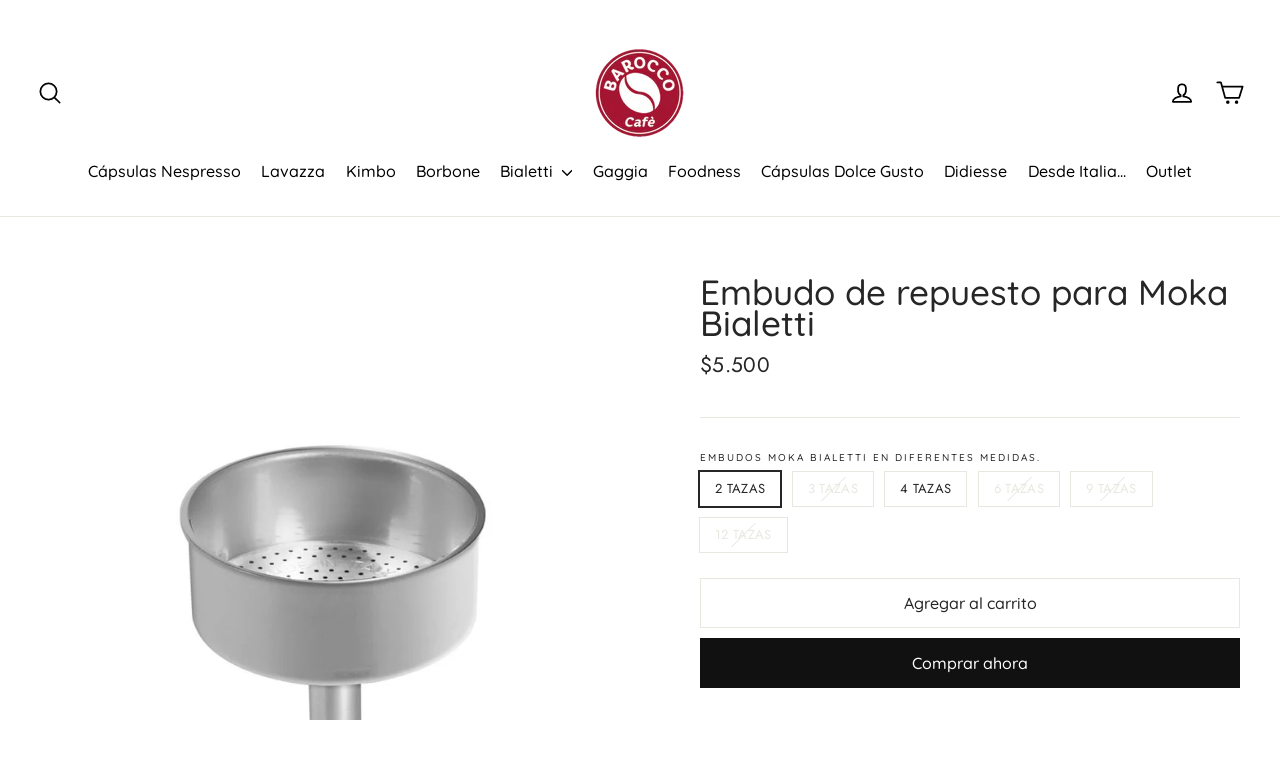

--- FILE ---
content_type: text/html; charset=utf-8
request_url: https://barocco.cafe/products/embudo-de-repuesto-para-moka-bialetti
body_size: 53979
content:
<!doctype html>
<html class="no-js" lang="es">
<head>
  <!-- Google Tag Manager -->
<script>(function(w,d,s,l,i){w[l]=w[l]||[];w[l].push({'gtm.start':
new Date().getTime(),event:'gtm.js'});var f=d.getElementsByTagName(s)[0],
j=d.createElement(s),dl=l!='dataLayer'?'&l='+l:'';j.async=true;j.src=
'https://www.googletagmanager.com/gtm.js?id='+i+dl;f.parentNode.insertBefore(j,f);
})(window,document,'script','dataLayer','GTM-WFXPJ6H');</script>
<!-- End Google Tag Manager -->


  <script src="https://d3p29gcwgas9m8.cloudfront.net/assets/js/index.js" type="text/javascript" async></script>

  
<!-- "snippets/booster-seo.liquid" was not rendered, the associated app was uninstalled -->
  <meta charset="utf-8">
  <meta http-equiv="X-UA-Compatible" content="IE=edge,chrome=1">
  <meta name="viewport" content="width=device-width,initial-scale=1">
  <meta name="theme-color" content="#111111">
  <link rel="canonical" href="https://barocco.cafe/products/embudo-de-repuesto-para-moka-bialetti">
  <meta name="format-detection" content="telephone=no"><link rel="shortcut icon" href="//barocco.cafe/cdn/shop/files/Picture_20190702_095306410_32x32.png?v=1613792897" type="image/png" />
  
<meta property="og:site_name" content="Cafe Barocco Chile">
  <meta property="og:url" content="https://barocco.cafe/products/embudo-de-repuesto-para-moka-bialetti">
  <meta property="og:title" content="Embudo de repuesto para Moka Bialetti">
  <meta property="og:type" content="product">
  <meta property="og:description" content="Embudo de aluminio diferentes medidas. Adecuado para líneas: Moka Express, Dama, Break, Fiammetta, Easy Timer y Alpina. Moka 2 tazas: embudo de diámetro externo 5,5 cm Moka 3 tazas: embudo de diámetro externo 5,8 cm Moka 6 tazas: embudo de diámetro externo 6,1 cm Moka 9 tazas: embudo de diámetro externo 7,15 cm Moka 12"><meta property="og:price:amount" content="5,500">
    <meta property="og:price:currency" content="CLP"><meta property="og:image" content="http://barocco.cafe/cdn/shop/files/embudo-de-repuesto-para-moka-bialetti-697235_1200x630.jpg?v=1717986695">
  <meta property="og:image:secure_url" content="https://barocco.cafe/cdn/shop/files/embudo-de-repuesto-para-moka-bialetti-697235_1200x630.jpg?v=1717986695">
  <meta name="twitter:site" content="@">
  <meta name="twitter:card" content="summary_large_image">
  <meta name="twitter:title" content="Embudo de repuesto para Moka Bialetti">
  <meta name="twitter:description" content="Embudo de aluminio diferentes medidas. Adecuado para líneas: Moka Express, Dama, Break, Fiammetta, Easy Timer y Alpina. Moka 2 tazas: embudo de diámetro externo 5,5 cm Moka 3 tazas: embudo de diámetro externo 5,8 cm Moka 6 tazas: embudo de diámetro externo 6,1 cm Moka 9 tazas: embudo de diámetro externo 7,15 cm Moka 12">


  <style data-shopify>
  @font-face {
  font-family: Quicksand;
  font-weight: 500;
  font-style: normal;
  src: url("//barocco.cafe/cdn/fonts/quicksand/quicksand_n5.8f86b119923a62b5ca76bc9a6fb25da7a7498802.woff2") format("woff2"),
       url("//barocco.cafe/cdn/fonts/quicksand/quicksand_n5.c31882e058f76d723a7b6b725ac3ca095b5a2a70.woff") format("woff");
}

  @font-face {
  font-family: Jost;
  font-weight: 400;
  font-style: normal;
  src: url("//barocco.cafe/cdn/fonts/jost/jost_n4.d47a1b6347ce4a4c9f437608011273009d91f2b7.woff2") format("woff2"),
       url("//barocco.cafe/cdn/fonts/jost/jost_n4.791c46290e672b3f85c3d1c651ef2efa3819eadd.woff") format("woff");
}


  @font-face {
  font-family: Jost;
  font-weight: 700;
  font-style: normal;
  src: url("//barocco.cafe/cdn/fonts/jost/jost_n7.921dc18c13fa0b0c94c5e2517ffe06139c3615a3.woff2") format("woff2"),
       url("//barocco.cafe/cdn/fonts/jost/jost_n7.cbfc16c98c1e195f46c536e775e4e959c5f2f22b.woff") format("woff");
}

  @font-face {
  font-family: Jost;
  font-weight: 400;
  font-style: italic;
  src: url("//barocco.cafe/cdn/fonts/jost/jost_i4.b690098389649750ada222b9763d55796c5283a5.woff2") format("woff2"),
       url("//barocco.cafe/cdn/fonts/jost/jost_i4.fd766415a47e50b9e391ae7ec04e2ae25e7e28b0.woff") format("woff");
}

  @font-face {
  font-family: Jost;
  font-weight: 700;
  font-style: italic;
  src: url("//barocco.cafe/cdn/fonts/jost/jost_i7.d8201b854e41e19d7ed9b1a31fe4fe71deea6d3f.woff2") format("woff2"),
       url("//barocco.cafe/cdn/fonts/jost/jost_i7.eae515c34e26b6c853efddc3fc0c552e0de63757.woff") format("woff");
}

</style>

  <link href="//barocco.cafe/cdn/shop/t/3/assets/theme.scss.css?v=22308946821701561201759259298" rel="stylesheet" type="text/css" media="all" />

  <script>
    document.documentElement.className = document.documentElement.className.replace('no-js', 'js');

    window.theme = window.theme || {};
    theme.strings = {
      addToCart: "Agregar al carrito",
      soldOut: "RESERVAR",
      unavailable: "No disponible",
      stockLabel: "[count] en stock",
      cartSavings: "Está ahorrando [savings]",
      cartEmpty: "Su carrito actualmente está vacío.",
      cartTermsConfirmation: "Debe aceptar los términos y condiciones de venta para pagar"
    };
    theme.settings = {
      dynamicVariantsEnable: true,
      dynamicVariantType: "button",
      cartType: "drawer",
      currenciesEnabled: false,
      moneyFormat: "${{amount_no_decimals}}",
      quickView: false,
      themeVersion: "4.1.0"
    };
  </script><script>window.performance && window.performance.mark && window.performance.mark('shopify.content_for_header.start');</script><meta name="google-site-verification" content="mL5_PgjXCXXZQYcE02d6vFEOUtfdRfgqR2-dSl6lSqc">
<meta id="shopify-digital-wallet" name="shopify-digital-wallet" content="/7333249127/digital_wallets/dialog">
<link rel="alternate" type="application/json+oembed" href="https://barocco.cafe/products/embudo-de-repuesto-para-moka-bialetti.oembed">
<script async="async" src="/checkouts/internal/preloads.js?locale=es-CL"></script>
<script id="shopify-features" type="application/json">{"accessToken":"fcdcf8401aa9bc792aa2f3aa5ef9fd81","betas":["rich-media-storefront-analytics"],"domain":"barocco.cafe","predictiveSearch":true,"shopId":7333249127,"locale":"es"}</script>
<script>var Shopify = Shopify || {};
Shopify.shop = "cafe-barocco-chile.myshopify.com";
Shopify.locale = "es";
Shopify.currency = {"active":"CLP","rate":"1.0"};
Shopify.country = "CL";
Shopify.theme = {"name":"Motion","id":73666297959,"schema_name":"Motion","schema_version":"4.1.0","theme_store_id":847,"role":"main"};
Shopify.theme.handle = "null";
Shopify.theme.style = {"id":null,"handle":null};
Shopify.cdnHost = "barocco.cafe/cdn";
Shopify.routes = Shopify.routes || {};
Shopify.routes.root = "/";</script>
<script type="module">!function(o){(o.Shopify=o.Shopify||{}).modules=!0}(window);</script>
<script>!function(o){function n(){var o=[];function n(){o.push(Array.prototype.slice.apply(arguments))}return n.q=o,n}var t=o.Shopify=o.Shopify||{};t.loadFeatures=n(),t.autoloadFeatures=n()}(window);</script>
<script id="shop-js-analytics" type="application/json">{"pageType":"product"}</script>
<script defer="defer" async type="module" src="//barocco.cafe/cdn/shopifycloud/shop-js/modules/v2/client.init-shop-cart-sync_CvZOh8Af.es.esm.js"></script>
<script defer="defer" async type="module" src="//barocco.cafe/cdn/shopifycloud/shop-js/modules/v2/chunk.common_3Rxs6Qxh.esm.js"></script>
<script type="module">
  await import("//barocco.cafe/cdn/shopifycloud/shop-js/modules/v2/client.init-shop-cart-sync_CvZOh8Af.es.esm.js");
await import("//barocco.cafe/cdn/shopifycloud/shop-js/modules/v2/chunk.common_3Rxs6Qxh.esm.js");

  window.Shopify.SignInWithShop?.initShopCartSync?.({"fedCMEnabled":true,"windoidEnabled":true});

</script>
<script>(function() {
  var isLoaded = false;
  function asyncLoad() {
    if (isLoaded) return;
    isLoaded = true;
    var urls = ["https:\/\/loox.io\/widget\/NJ-RRD0ej_\/loox.1590159549738.js?shop=cafe-barocco-chile.myshopify.com","https:\/\/cdn.hextom.com\/js\/freeshippingbar.js?shop=cafe-barocco-chile.myshopify.com"];
    for (var i = 0; i < urls.length; i++) {
      var s = document.createElement('script');
      s.type = 'text/javascript';
      s.async = true;
      s.src = urls[i];
      var x = document.getElementsByTagName('script')[0];
      x.parentNode.insertBefore(s, x);
    }
  };
  if(window.attachEvent) {
    window.attachEvent('onload', asyncLoad);
  } else {
    window.addEventListener('load', asyncLoad, false);
  }
})();</script>
<script id="__st">var __st={"a":7333249127,"offset":-10800,"reqid":"cf5bc90a-1a8d-4000-9170-fd092d3922aa-1768730240","pageurl":"barocco.cafe\/products\/embudo-de-repuesto-para-moka-bialetti","u":"79246ac1d3b1","p":"product","rtyp":"product","rid":6593324089447};</script>
<script>window.ShopifyPaypalV4VisibilityTracking = true;</script>
<script id="captcha-bootstrap">!function(){'use strict';const t='contact',e='account',n='new_comment',o=[[t,t],['blogs',n],['comments',n],[t,'customer']],c=[[e,'customer_login'],[e,'guest_login'],[e,'recover_customer_password'],[e,'create_customer']],r=t=>t.map((([t,e])=>`form[action*='/${t}']:not([data-nocaptcha='true']) input[name='form_type'][value='${e}']`)).join(','),a=t=>()=>t?[...document.querySelectorAll(t)].map((t=>t.form)):[];function s(){const t=[...o],e=r(t);return a(e)}const i='password',u='form_key',d=['recaptcha-v3-token','g-recaptcha-response','h-captcha-response',i],f=()=>{try{return window.sessionStorage}catch{return}},m='__shopify_v',_=t=>t.elements[u];function p(t,e,n=!1){try{const o=window.sessionStorage,c=JSON.parse(o.getItem(e)),{data:r}=function(t){const{data:e,action:n}=t;return t[m]||n?{data:e,action:n}:{data:t,action:n}}(c);for(const[e,n]of Object.entries(r))t.elements[e]&&(t.elements[e].value=n);n&&o.removeItem(e)}catch(o){console.error('form repopulation failed',{error:o})}}const l='form_type',E='cptcha';function T(t){t.dataset[E]=!0}const w=window,h=w.document,L='Shopify',v='ce_forms',y='captcha';let A=!1;((t,e)=>{const n=(g='f06e6c50-85a8-45c8-87d0-21a2b65856fe',I='https://cdn.shopify.com/shopifycloud/storefront-forms-hcaptcha/ce_storefront_forms_captcha_hcaptcha.v1.5.2.iife.js',D={infoText:'Protegido por hCaptcha',privacyText:'Privacidad',termsText:'Términos'},(t,e,n)=>{const o=w[L][v],c=o.bindForm;if(c)return c(t,g,e,D).then(n);var r;o.q.push([[t,g,e,D],n]),r=I,A||(h.body.append(Object.assign(h.createElement('script'),{id:'captcha-provider',async:!0,src:r})),A=!0)});var g,I,D;w[L]=w[L]||{},w[L][v]=w[L][v]||{},w[L][v].q=[],w[L][y]=w[L][y]||{},w[L][y].protect=function(t,e){n(t,void 0,e),T(t)},Object.freeze(w[L][y]),function(t,e,n,w,h,L){const[v,y,A,g]=function(t,e,n){const i=e?o:[],u=t?c:[],d=[...i,...u],f=r(d),m=r(i),_=r(d.filter((([t,e])=>n.includes(e))));return[a(f),a(m),a(_),s()]}(w,h,L),I=t=>{const e=t.target;return e instanceof HTMLFormElement?e:e&&e.form},D=t=>v().includes(t);t.addEventListener('submit',(t=>{const e=I(t);if(!e)return;const n=D(e)&&!e.dataset.hcaptchaBound&&!e.dataset.recaptchaBound,o=_(e),c=g().includes(e)&&(!o||!o.value);(n||c)&&t.preventDefault(),c&&!n&&(function(t){try{if(!f())return;!function(t){const e=f();if(!e)return;const n=_(t);if(!n)return;const o=n.value;o&&e.removeItem(o)}(t);const e=Array.from(Array(32),(()=>Math.random().toString(36)[2])).join('');!function(t,e){_(t)||t.append(Object.assign(document.createElement('input'),{type:'hidden',name:u})),t.elements[u].value=e}(t,e),function(t,e){const n=f();if(!n)return;const o=[...t.querySelectorAll(`input[type='${i}']`)].map((({name:t})=>t)),c=[...d,...o],r={};for(const[a,s]of new FormData(t).entries())c.includes(a)||(r[a]=s);n.setItem(e,JSON.stringify({[m]:1,action:t.action,data:r}))}(t,e)}catch(e){console.error('failed to persist form',e)}}(e),e.submit())}));const S=(t,e)=>{t&&!t.dataset[E]&&(n(t,e.some((e=>e===t))),T(t))};for(const o of['focusin','change'])t.addEventListener(o,(t=>{const e=I(t);D(e)&&S(e,y())}));const B=e.get('form_key'),M=e.get(l),P=B&&M;t.addEventListener('DOMContentLoaded',(()=>{const t=y();if(P)for(const e of t)e.elements[l].value===M&&p(e,B);[...new Set([...A(),...v().filter((t=>'true'===t.dataset.shopifyCaptcha))])].forEach((e=>S(e,t)))}))}(h,new URLSearchParams(w.location.search),n,t,e,['guest_login'])})(!0,!0)}();</script>
<script integrity="sha256-4kQ18oKyAcykRKYeNunJcIwy7WH5gtpwJnB7kiuLZ1E=" data-source-attribution="shopify.loadfeatures" defer="defer" src="//barocco.cafe/cdn/shopifycloud/storefront/assets/storefront/load_feature-a0a9edcb.js" crossorigin="anonymous"></script>
<script data-source-attribution="shopify.dynamic_checkout.dynamic.init">var Shopify=Shopify||{};Shopify.PaymentButton=Shopify.PaymentButton||{isStorefrontPortableWallets:!0,init:function(){window.Shopify.PaymentButton.init=function(){};var t=document.createElement("script");t.src="https://barocco.cafe/cdn/shopifycloud/portable-wallets/latest/portable-wallets.es.js",t.type="module",document.head.appendChild(t)}};
</script>
<script data-source-attribution="shopify.dynamic_checkout.buyer_consent">
  function portableWalletsHideBuyerConsent(e){var t=document.getElementById("shopify-buyer-consent"),n=document.getElementById("shopify-subscription-policy-button");t&&n&&(t.classList.add("hidden"),t.setAttribute("aria-hidden","true"),n.removeEventListener("click",e))}function portableWalletsShowBuyerConsent(e){var t=document.getElementById("shopify-buyer-consent"),n=document.getElementById("shopify-subscription-policy-button");t&&n&&(t.classList.remove("hidden"),t.removeAttribute("aria-hidden"),n.addEventListener("click",e))}window.Shopify?.PaymentButton&&(window.Shopify.PaymentButton.hideBuyerConsent=portableWalletsHideBuyerConsent,window.Shopify.PaymentButton.showBuyerConsent=portableWalletsShowBuyerConsent);
</script>
<script>
  function portableWalletsCleanup(e){e&&e.src&&console.error("Failed to load portable wallets script "+e.src);var t=document.querySelectorAll("shopify-accelerated-checkout .shopify-payment-button__skeleton, shopify-accelerated-checkout-cart .wallet-cart-button__skeleton"),e=document.getElementById("shopify-buyer-consent");for(let e=0;e<t.length;e++)t[e].remove();e&&e.remove()}function portableWalletsNotLoadedAsModule(e){e instanceof ErrorEvent&&"string"==typeof e.message&&e.message.includes("import.meta")&&"string"==typeof e.filename&&e.filename.includes("portable-wallets")&&(window.removeEventListener("error",portableWalletsNotLoadedAsModule),window.Shopify.PaymentButton.failedToLoad=e,"loading"===document.readyState?document.addEventListener("DOMContentLoaded",window.Shopify.PaymentButton.init):window.Shopify.PaymentButton.init())}window.addEventListener("error",portableWalletsNotLoadedAsModule);
</script>

<script type="module" src="https://barocco.cafe/cdn/shopifycloud/portable-wallets/latest/portable-wallets.es.js" onError="portableWalletsCleanup(this)" crossorigin="anonymous"></script>
<script nomodule>
  document.addEventListener("DOMContentLoaded", portableWalletsCleanup);
</script>

<link id="shopify-accelerated-checkout-styles" rel="stylesheet" media="screen" href="https://barocco.cafe/cdn/shopifycloud/portable-wallets/latest/accelerated-checkout-backwards-compat.css" crossorigin="anonymous">
<style id="shopify-accelerated-checkout-cart">
        #shopify-buyer-consent {
  margin-top: 1em;
  display: inline-block;
  width: 100%;
}

#shopify-buyer-consent.hidden {
  display: none;
}

#shopify-subscription-policy-button {
  background: none;
  border: none;
  padding: 0;
  text-decoration: underline;
  font-size: inherit;
  cursor: pointer;
}

#shopify-subscription-policy-button::before {
  box-shadow: none;
}

      </style>

<script>window.performance && window.performance.mark && window.performance.mark('shopify.content_for_header.end');</script><script src="//barocco.cafe/cdn/shop/t/3/assets/vendor-scripts-v4.js" defer="defer"></script>

  

  <script src="//barocco.cafe/cdn/shop/t/3/assets/theme.js?v=146424616481157723101562015127" defer="defer"></script>
    <script src="https://d3p29gcwgas9m8.cloudfront.net/assets/js/index.js" type="text/javascript" async></script>
  

	<script>var loox_global_hash = '1768492204060';</script><script>var loox_pop_active = true;var loox_pop_display = {"home_page":true,"product_page":true,"cart_page":false,"other_pages":false};</script><script>var loox_floating_widget = {"active":true,"rtl":false,"default_text":"Reseñas","position":"right","button_text":"Reseñas","button_bg_color":"333333","button_text_color":"FFFFFF","display_on_home_page":true,"display_on_product_page":true,"display_on_cart_page":true,"display_on_other_pages":true,"hide_on_mobile":false,"border_radius":{"key":"extraRounded","value":"16px","label":"Extra Rounded"},"orientation":"default"};
</script><script>var visitor_level_referral = {"active":true,"rtl":false,"position":"right","button_text":"Consigues $2000","button_bg_color":"333333","button_text_color":"FFFFFF","display_on_home_page":true,"display_on_product_page":true,"display_on_cart_page":true,"display_on_other_pages":true,"hide_on_mobile":false,"sidebar_visible":true,"orientation":"default","border_radius":{"key":"extraRounded","value":"16px","label":"Extra Rounded"}};
</script><style>.loox-reviews-default { max-width: 1200px; margin: 0 auto; }.loox-rating .loox-icon { color:#ad981c; }
:root { --lxs-rating-icon-color: #ad981c; }</style><svg xmlns="http://www.w3.org/2000/svg" style="display: none" id="loox-rating-icon-svg-store">
	<defs />
	<symbol id="looxicons-rating-icon-fill" viewBox="0 0 24 24" fill="currentcolor">
		<path
			d="M8.148.22a2.54 2.54 0 0 0-2.135.183C2.312 2.54.624 7.416 1.62 13.155c.956 5.461 3.669 9.224 7.447 10.322.308.086.618.114.93.07a2.27 2.27 0 0 0 1.196-.57c.648-.598.93-1.524.744-2.43-.444-2.157-.46-4.456-.466-6.675-.014-3.716-.034-7.55-1.642-11.94A2.847 2.847 0 0 0 8.16.231L8.148.22Zm14.233 10.56c-.89-5.069-3.56-8.872-7.153-10.161-.882-.313-1.81-.112-2.498.54-.759.732-1.046 1.882-.722 2.922 1.211 3.915 1.223 7.525 1.234 10.711.006 2.313.017 4.495.446 6.619.2.999.837 1.842 1.71 2.262a2.796 2.796 0 0 0 1.57.252c.29-.041.584-.13.848-.273 3.908-2.013 5.605-6.82 4.554-12.87l.011-.002Z"
		/>
	</symbol>
	<symbol id="looxicons-rating-icon-line" viewBox="0 0 24 24" fill="currentcolor">
		<path
			d="M8.148.22a2.54 2.54 0 0 0-2.134.183C2.312 2.54.624 7.416 1.62 13.155c.956 5.461 3.67 9.224 7.448 10.322.307.086.618.114.93.07.44-.062.849-.261 1.195-.57.648-.598.93-1.523.745-2.43-.445-2.157-.462-4.456-.466-6.675-.015-3.716-.034-7.55-1.643-11.94A2.847 2.847 0 0 0 8.161.231L8.148.22Zm.986 13.65c.01 2.336.019 4.755.52 7.14a.378.378 0 0 1-.01.19c-2.801-.87-4.932-4.017-5.708-8.453-.81-4.667.462-8.718 3.247-10.325.023-.003.033-.016.068-.021a.192.192 0 0 1 .107.008.529.529 0 0 1 .279.303c1.472 4.008 1.487 7.642 1.507 11.145l-.01.013Zm13.248-3.09c-.89-5.068-3.562-8.871-7.154-10.16-.882-.313-1.81-.112-2.498.54-.758.732-1.045 1.882-.722 2.922 1.211 3.915 1.223 7.525 1.234 10.711.006 2.313.018 4.495.446 6.619.2.999.837 1.842 1.71 2.262a2.795 2.795 0 0 0 1.57.252c.29-.041.585-.13.848-.273 3.908-2.013 5.605-6.82 4.554-12.87l.012-.001Zm-5.626 10.79s-.154.08-.332-.012a.901.901 0 0 1-.442-.623c-.384-1.894-.393-3.97-.406-6.164-.022-3.35-.035-7.137-1.341-11.392-.07-.238.007-.45.112-.547.031-.028.043-.03.054-.031 0 0 .024-.004.037.006 2.748.995 4.91 4.197 5.638 8.368.867 4.99-.37 8.87-3.32 10.395Z"
		/>
	</symbol>
	<defs>
		<style>
			.lx-icon-fill {
				--lx-fill-width: calc(100% - var(--lx-rating-percent, 0%));
				clip-path: inset(0 var(--lx-fill-width, 0) 0 0);
			}
			.lx-icon-line {
				clip-path: inset(0 0 0 var(--lx-rating-percent, 0%));
			}
			[data-lx-fill='empty'] {
				--lx-rating-percent: 0%;
			}
			[data-lx-fill='half'] {
				--lx-rating-percent: 50%;
			}
			[data-lx-fill='full'] {
				--lx-rating-percent: 100%;
			}
		</style>

		<g id="looxicons-rating-icon">
			<use href="#looxicons-rating-icon-line" class="lx-icon-line"></use>
			<use href="#looxicons-rating-icon-fill" class="lx-icon-fill"></use>
		</g>
	</defs>
</svg>

<script type="text/javascript">
  var jQuery351;
  window.dataLayer = window.dataLayer || [];

  function analyzifyInitialize(){
    window.analyzifyloadScript = function(url, callback) {
      var script = document.createElement('script');
      script.type = 'text/javascript';
      // If the browser is Internet Explorer
      if (script.readyState){
        script.onreadystatechange = function() {
          if (script.readyState == 'loaded' || script.readyState == 'complete') {
            script.onreadystatechange = null;
            callback();
          }
        };
        // For any other browser
      } else {
        script.onload = function() {
          callback();
        };
      }
      script.src = url;
      document.getElementsByTagName('head')[0].appendChild(script);
    }

    window.analyzifyAppStart = function(){
      
      window.dataLayer.push({
        event: "sh_info",
        
            page_type: "product",
          
        page_currency: "CLP",
        
          user_type: "visitor"
        
      });

      window.analyzifyGetClickedProductPosition = function(elementHref, sku){
        if(sku != ''){
          var collection = null;
          
          return 0;
        }else{
          var elementIndex = -1
          collectionProductsElements = document.querySelectorAll('a[href*="/products/"]');
          collectionProductsElements.forEach(function(element,index){
            if (element.href.includes(elementHref)) {elementIndex = index + 1};
          });
          return elementIndex
        }
      }

      window.analyzifyCollectionPageHandle = function(){
        var collection = null;
        var collectionAllProducts = null;
        var collectionTitle = "";
        var collectionId = "";
        var collectionProductsBrand = [];
        var collectionProductsType = [];
        var collectionProductsSku = [];
        var collectionProductsName = [];
        var collectionProductsId = [];
        var collectionProductsPrice = [];
        var collectionProductsPosition = []; // we need to talk about, this data can be taken from DOM only (filter ON/OFF)
        var collectionGproductId = [];
        var collectionVariantId = [];
        
        
        window.dataLayer.push({
          event: 'ee_productImpression',
          category_name: collectionTitle,
          category_id: collectionId,
          category_product_brand: collectionProductsBrand,
          category_product_type: collectionProductsType,
          category_product_sku: collectionProductsSku,
          category_product_name: collectionProductsName,
          category_product_id: collectionProductsId,
          category_product_price: collectionProductsPrice,
          currency: "CLP",
          category_product_position: collectionProductsPosition,
          g_product_id: collectionGproductId,
          variant_id: collectionVariantId
        });

        jQuery351(document).on('click', 'a[href*="/products/"]', function(event) {
          var href= jQuery351(this).attr('href');
          if(collectionAllProducts.length < 1 ) return;
          var handle = href.split('/products/')[1];
          var clickedProduct = collectionAllProducts.filter(function(product) {
              return product.handle === handle;
          });
          if (clickedProduct.length == 0 ) return;
          window.dataLayer.push({
            event: 'ee_productClick',
            category_name: collectionTitle,
            category_id: collectionId,
            product_name: clickedProduct[0].title,
            product_type: clickedProduct[0].type,
            sku: clickedProduct[0].variants[0].sku,
            product_id : clickedProduct[0].id.toString(),
            product_price: (clickedProduct[0].price / 100).toFixed(2).toString(),
            currency: "CLP",
            product_brand: clickedProduct[0].vendor,
            product_position: analyzifyGetClickedProductPosition(href, clickedProduct[0].variants[0].sku),
            variant_id: clickedProduct[0].variants[0].id
          });
        });
      };

      window.analyzifySearchPageHandle = function(){
        var searchTerm = "";
        var searchResults = parseInt("");
        var searchResultsJson = null;
        var searchProductsBrand = [];
        var searchProductsType = [];
        var searchProductsSku = [];
        var searchProductsNames = [];
        var searchProductsIds = [];
        var searchProductsPrices = [];
        var searchProductsPosition = [];
        var searchGproductId = [];
        var searchVariantId = [];
        
        

        window.dataLayer.push({
          event: 'searchListInfo',
          page_type: 'search',
          search_term: searchTerm,
          search_results: searchResults,
          category_product_brand: searchProductsBrand,
          category_product_type: searchProductsType,
          category_product_sku: searchProductsSku,
          category_product_name: searchProductsNames,
          category_product_id: searchProductsIds,
          category_product_price: searchProductsPrices,
          currency: "CLP",
          category_product_position: searchProductsPosition,
          g_product_id: searchGproductId,
          variant_id: searchVariantId
        });

        
        jQuery351(document).on('click', 'a[href*="/products/"]', function(event) {
          if(searchResultsJson.length < 1 ) return;
          var href= jQuery351(this).attr('href');
          var handle = href.split('/products/')[1];
          var clickedProduct = searchResultsJson.filter(function(product) {
            return handle.includes(product.handle);
          });
          if (clickedProduct.length == 0 ) return;
          
          window.dataLayer.push({
            event: 'ee_productClick',
            product_name: clickedProduct[0].title,
            product_type: clickedProduct[0].type,
            sku: clickedProduct[0].variants[0].sku,
            product_id : clickedProduct[0].id,
            product_price: (clickedProduct[0].price / 100).toFixed(2).toString(),
            currency: "CLP",
            product_brand: clickedProduct[0].vendor,
            product_position: analyzifyGetClickedProductPosition(href, ""),
            variant_id: clickedProduct[0].variants[0].id
          });

        });
      };

      window.analyzifyProductPageHandle = function(){
        var productName = "Embudo de repuesto para Moka Bialetti";
        var productId = "6593324089447";
        var productPrice = "5500.0";
        var productBrand = "BIALETTI";
        var productType = "CAFETERA";
        var productSku = "";
        var productCollection = "Lo mas vendidos";
        
        window.dataLayer.push({
          event: 'ee_productDetail',
          name: productName,
          id: productId,
          price: productPrice,
          currency: "CLP",
          brand: productBrand,
          product_type: productType,
          sku: productSku,
          category: productCollection,
          g_product_id: "shopify_CL_"+productId+"_"+"50084518265111",
          variant_id: "50084518265111"
        });
        var first_atc = null;
        var selectors = ["input[name='add']", "button[name='add']", "#add-to-cart", "#AddToCartText", "#AddToCart", ".gtmatc", ".product-form__cart-submit", "#AddToCart-product-template", ".product-form__add-to-cart"];
        var found_selectors = 0;
        selectors.forEach(function(selector) {
          found_selectors += jQuery351(selector).length;
          if (first_atc == null && found_selectors) {
            first_atc = selector
          }
        });
        if (jQuery351(first_atc).length > 0 ) {
          jQuery351(document).on('click', first_atc, function(event) {
            var productForm = jQuery351(this).parents('form[action="/cart/add"]');
            var variantInput = productForm.find('*[name="id"]')
            var quantityInput = productForm.find('input[name="quantity"]')
            var itemQuantity = quantityInput.length > 0 ? quantityInput.val() : 1
            window.dataLayer.push({
              event: 'ee_addToCart',
              name: productName,
              id: productId,
              price: productPrice,
              currency: "CLP",
              brand: productBrand,
              product_type: productType,
              category: productCollection,
              quantity: itemQuantity,
              variant: variantInput.val(),
              g_product_id: "shopify_CL_"+productId+"_"+variantInput.val()
            });
          });
        }
      };

      window.checkoutEvent = function(){
        jQuery351.getJSON('/cart.js', function(cart) {
          if(cart.items.length > 0){
            var cartId = cart.token;
            var cartTotalValue = cart.total_price;
            var cartTotalQuantity = cart.item_count;
            var cartCurrency = cart.currency;
            var cartItemsName = [];
            var cartItemsBrand = [];
            var cartItemsType = [];
            var cartItemsSku = [];
            var cartItemsId = [];
            var cartItemsVariantId = [];
            var cartItemsVariantTitle = [];
            var cartItemsPrice = [];
            var cartItemsQuantity = [];
            var cartItemsQuantity = [];
            var cartGProductIds = [];

            jQuery351.each(cart.items, function(key,val) {
              cartItemsName.push(val.title);
              cartItemsBrand.push(val.vendor);
              cartItemsType.push(val.product_type);
              cartItemsSku.push(val.sku);
              cartItemsId.push(val.product_id);
              cartItemsVariantId.push(val.variant_id);
              cartItemsVariantTitle.push(val.title);
              cartItemsPrice.push(parseFloat(parseInt(val.original_price)/100));
              cartItemsQuantity.push(val.quantity);
              cartGProductIds.push("shopify_CL_"+val.product_id+"_"+val.variant_id);
            });

            window.dataLayer.push({
              event: 'ee_checkout',
              page_type: 'cart',
              name: cartItemsName,
              brand: cartItemsBrand,
              product_type: cartItemsType,
              sku: cartItemsSku,
              id: cartItemsId,
              variant_id: cartItemsVariantId,
              variant: cartItemsVariantTitle,
              price: cartItemsPrice,
              quantity: cartItemsQuantity,
              cart_id: cart.token,
              currency: cartCurrency,
              totalValue: parseFloat(cart.total_price)/100,
              totalQuantity: cart.item_count,
              g_product_id: cartGProductIds
            });
           }
        });
      };

      window.analyzifyCartPageHandle = function(){
        var cartTotalValue = "0.0";
        var cartTotalQuantity = "0";
        var cartCurrency = "CLP";
        var cartItemsName = [];
        var cartItemsCategory = [];
        var cartItemsBrand = [];
        var cartItemsType = [];
        var cartItemsSku = [];
        var cartItemsId = [];
        var cartItemsVariantId = [];
        var cartItemsVariantTitle = [];
        var cartItemsPrice = [];
        var cartItemsQuantity = [];
        var cartItemsCategoryIds = [];

        
        


        window.dataLayer.push({
          event: 'ee_checkout',
          page_type: 'cart',
          name: cartItemsName,
          category: cartItemsCategory,
          brand: cartItemsBrand,
          product_type: cartItemsType,
          sku: cartItemsSku,
          id: cartItemsId,
          variant_id: cartItemsVariantId,
          variant: cartItemsVariantTitle,
          price: cartItemsPrice,
          currency: "CLP",
          quantity: cartItemsQuantity,
          category_id: cartItemsCategoryIds,
          currency: cartCurrency,
          totalValue: cartTotalValue,
          totalQuantity: cartTotalQuantity * 1
        });
      };

      
          analyzifyProductPageHandle()
        
      
      
      var cartItemsJson = {"note":null,"attributes":{},"original_total_price":0,"total_price":0,"total_discount":0,"total_weight":0.0,"item_count":0,"items":[],"requires_shipping":false,"currency":"CLP","items_subtotal_price":0,"cart_level_discount_applications":[],"checkout_charge_amount":0};
      jQuery351(document).on('click', ".cart__remove", function(event) {
        var removedvid = jQuery351(this).attr("data-vid");
        var removedItemData = cartItemsJson.items.filter(function(item){
          return item.variant_id.toString() === removedvid
        })
        var removedItem = removedItemData[0];
        window.dataLayer.push({
          event:'ee_removeFromCart',
          name: removedItem.product_title,
          id : removedItem.product_id.toString(),
          variant : removedItem.id.toString(),
          price: (removedItem.price / 100).toFixed(2).toString(),
          currency: "CLP",
          brand: removedItem.vendor,
          quantity: removedItem.quantity
        });
      });
    }
  }

  analyzifyInitialize();
  analyzifyloadScript('//ajax.googleapis.com/ajax/libs/jquery/3.5.1/jquery.min.js', function() {
    jQuery351 = jQuery.noConflict(true);
    analyzifyAppStart();
  });
</script>
<!--DOOFINDER-SHOPIFY-->  <!--/DOOFINDER-SHOPIFY--><!-- BEGIN app block: shopify://apps/klaviyo-email-marketing-sms/blocks/klaviyo-onsite-embed/2632fe16-c075-4321-a88b-50b567f42507 -->












  <script async src="https://static.klaviyo.com/onsite/js/W2wu5X/klaviyo.js?company_id=W2wu5X"></script>
  <script>!function(){if(!window.klaviyo){window._klOnsite=window._klOnsite||[];try{window.klaviyo=new Proxy({},{get:function(n,i){return"push"===i?function(){var n;(n=window._klOnsite).push.apply(n,arguments)}:function(){for(var n=arguments.length,o=new Array(n),w=0;w<n;w++)o[w]=arguments[w];var t="function"==typeof o[o.length-1]?o.pop():void 0,e=new Promise((function(n){window._klOnsite.push([i].concat(o,[function(i){t&&t(i),n(i)}]))}));return e}}})}catch(n){window.klaviyo=window.klaviyo||[],window.klaviyo.push=function(){var n;(n=window._klOnsite).push.apply(n,arguments)}}}}();</script>

  
    <script id="viewed_product">
      if (item == null) {
        var _learnq = _learnq || [];

        var MetafieldReviews = null
        var MetafieldYotpoRating = null
        var MetafieldYotpoCount = null
        var MetafieldLooxRating = null
        var MetafieldLooxCount = null
        var okendoProduct = null
        var okendoProductReviewCount = null
        var okendoProductReviewAverageValue = null
        try {
          // The following fields are used for Customer Hub recently viewed in order to add reviews.
          // This information is not part of __kla_viewed. Instead, it is part of __kla_viewed_reviewed_items
          MetafieldReviews = {};
          MetafieldYotpoRating = null
          MetafieldYotpoCount = null
          MetafieldLooxRating = "4.2"
          MetafieldLooxCount = 5

          okendoProduct = null
          // If the okendo metafield is not legacy, it will error, which then requires the new json formatted data
          if (okendoProduct && 'error' in okendoProduct) {
            okendoProduct = null
          }
          okendoProductReviewCount = okendoProduct ? okendoProduct.reviewCount : null
          okendoProductReviewAverageValue = okendoProduct ? okendoProduct.reviewAverageValue : null
        } catch (error) {
          console.error('Error in Klaviyo onsite reviews tracking:', error);
        }

        var item = {
          Name: "Embudo de repuesto para Moka Bialetti",
          ProductID: 6593324089447,
          Categories: ["Bialetti  desde 1933","Bialetti - Repuestos","Cafeteras y Acesorios","Lo mas vendidos"],
          ImageURL: "https://barocco.cafe/cdn/shop/files/embudo-de-repuesto-para-moka-bialetti-697235_grande.jpg?v=1717986695",
          URL: "https://barocco.cafe/products/embudo-de-repuesto-para-moka-bialetti",
          Brand: "BIALETTI",
          Price: "$5.500",
          Value: "5,500",
          CompareAtPrice: "$0"
        };
        _learnq.push(['track', 'Viewed Product', item]);
        _learnq.push(['trackViewedItem', {
          Title: item.Name,
          ItemId: item.ProductID,
          Categories: item.Categories,
          ImageUrl: item.ImageURL,
          Url: item.URL,
          Metadata: {
            Brand: item.Brand,
            Price: item.Price,
            Value: item.Value,
            CompareAtPrice: item.CompareAtPrice
          },
          metafields:{
            reviews: MetafieldReviews,
            yotpo:{
              rating: MetafieldYotpoRating,
              count: MetafieldYotpoCount,
            },
            loox:{
              rating: MetafieldLooxRating,
              count: MetafieldLooxCount,
            },
            okendo: {
              rating: okendoProductReviewAverageValue,
              count: okendoProductReviewCount,
            }
          }
        }]);
      }
    </script>
  




  <script>
    window.klaviyoReviewsProductDesignMode = false
  </script>







<!-- END app block --><!-- BEGIN app block: shopify://apps/analyzify-ga4-ads-tracking/blocks/app-embed/69637cfd-dd6f-4511-aa97-7037cfb5515c -->

<!-- BEGIN app snippet: analyzify-settings-v3 --><script type="text/javascript">
  console.log("analyzify-settings is running ")

  const customerData = 
  
  { 
    type: 'visitor' 
  }
  ;

    window.dataLayer = window.dataLayer || [];
    window.analyzify = window.analyzify || [];

    let conversion_id = '';
    const conversionIdMetaField = "";
    
    if (typeof conversionIdMetaField === 'string' && conversionIdMetaField !== '' && conversionIdMetaField !== 'null') {
      const aw = conversionIdMetaField.slice(0, 3);
    
      if (aw === 'AW-' || aw === 'aw-') {
        conversion_id = conversionIdMetaField;
      } else {
        conversion_id = `AW-${conversionIdMetaField}`;
      }
    }
    window.analyzify = {
      properties:{
        GTM:{
          status: ("true" == "true"),
          id: "GTM-WFXPJ6H",
        },
        GADS: {
          id: conversion_id,
          feed_region: "",
          product_id_format: "product_sku_",
          tracking: ("active" == "active" && conversion_id != ""),
          remarketing: ("not_active" == "active"),
          conversions: {
            view_item:{
              status: "",
              value: "",
            },
            add_to_cart:{
              status: "",
              value: "",
            },
            view_cart:{
              status: "",
              value: "",
            },
            begin_checkout:{
              status: "",
              value: "",
            },
          }
        },
        GA4:{
          tracking: ("active" == "active" && "" != "null" && "" != ""),
          id: ""
        },
        X:{
          tracking: ("not_active" == 'active' && "" != 'null' && "" != ""),
          id:"",
          events:{
            page_view: "",
            add_to_cart: "",
            begin_checkout: "",
            search: ""
          }
        },
        BING:{
          tracking: ("not_active" == 'active' && "" != 'null' && "" != ""),
          id: ""
        },
        FACEBOOK:{
          tracking: ("not_active" == 'active' && "" != 'null' && "" != ""),
          id: ""
        },
        PINTEREST:{
          tracking: ("not_active" == 'active' && "" != 'null' && "" != ""),
          id: ""
        },
        CRITEO:{
          tracking: ("not_active" == 'active' && "" != 'null' && "" != ""),
          id: ""
        },
        CLARITY:{
          tracking: ("not_active" == 'active' && "" != 'null' && "" != ""),
          id: ""
        },
        HOTJAR:{
          tracking: ("not_active" == 'active' && "" != 'null' && "" != ""),
          id: ""
        },
        KLAVIYO:{
          tracking: ("not_active" == 'active' && "" != 'null' && "" != ""),
          id: ""
        },
      },
      send_unhashed_email: ("false" === "true"), // Set this to true if you would like to collect unhashed email address of logged in users.
      g_feed_region: "", // Change this if your Google Ads feed is in another region
      logging: ("false" === "true"), // Enable this to see Analyzify logs in console
      integration_method: "",
    };

     window.analyzify.custom_classes = "";
     window.analyzify.gdpr_compliance = false;
     window.analyzify.cookiebot_status = "";
     window.analyzify.cookiebot_id = "";
     window.analyzify.blockingmode = false;
     window.analyzify.shopify_customer = customerData

    window.analyzify.shopify_template = 'product';
    window.analyzify.debug = "false";
    window.analyzify.op_cart_data_collection = false;
  window.analyzify.detectedCart = {"note":null,"attributes":{},"original_total_price":0,"total_price":0,"total_discount":0,"total_weight":0.0,"item_count":0,"items":[],"requires_shipping":false,"currency":"CLP","items_subtotal_price":0,"cart_level_discount_applications":[],"checkout_charge_amount":0};
  window.analyzify.content_type =  "Product";

  
    window.analyzify.product = {
      productJson: {"id":6593324089447,"title":"Embudo de repuesto para Moka Bialetti","handle":"embudo-de-repuesto-para-moka-bialetti","description":"\u003cp\u003eEmbudo de aluminio diferentes medidas.\u003c\/p\u003e\n\u003cp\u003e\u003cbr\u003e\u003c\/p\u003e\n\u003cp\u003eAdecuado para líneas: Moka Express, Dama, Break, Fiammetta, Easy Timer y Alpina.\u003c\/p\u003e\n\u003cp\u003e\u003cmeta charset=\"utf-8\"\u003e\u003ca href=\"https:\/\/barocco.cafe\/collections\/bialetti\/products\/cafetera-bialetti-3-tazas\"\u003eMoka 2 tazas\u003c\/a\u003e: embudo de diámetro externo 5,5 cm\u003c\/p\u003e\n\u003cp\u003e\u003ca href=\"https:\/\/barocco.cafe\/collections\/bialetti\/products\/cafetera-bialetti-3-tazas\"\u003eMoka 3 tazas\u003c\/a\u003e: embudo de diámetro externo 5,8 cm\u003cbr\u003e\u003c\/p\u003e\n\u003cp\u003e\u003ca href=\"https:\/\/barocco.cafe\/collections\/bialetti\/products\/cafetera-bialetti-6-tazas\"\u003eMoka 6 tazas: \u003c\/a\u003eembudo de diámetro externo 6,1 cm\u003c\/p\u003e\n\u003cp\u003e\u003ca href=\"https:\/\/barocco.cafe\/collections\/bialetti\/products\/cafetera-bialetti-9-tazas\"\u003eMoka 9 tazas:\u003c\/a\u003e embudo de diámetro externo 7,15 cm\u003c\/p\u003e\n\u003cp\u003e\u003ca href=\"https:\/\/barocco.cafe\/collections\/bialetti\/products\/cafetera-12-tazas-bialetti\"\u003eMoka 12 tazas:\u003c\/a\u003e embudo de diámetro externo 8,1 cm\u003c\/p\u003e\n\u003cp\u003e \u003c\/p\u003e\n\u003cp\u003e\u003cimg height=\"312\" width=\"312\" style=\"display: block; margin-left: auto; margin-right: auto;\" src=\"https:\/\/cdn.shopify.com\/s\/files\/1\/0073\/3324\/9127\/files\/Diseno_sin_titulo_11_480x480.png?v=1632411241\" alt=\"\"\u003e\u003c\/p\u003e\n\u003cp\u003e \u003c\/p\u003e\n\u003cp\u003eUsa siempre repuesto original Bialetti para tu cafetera.\u003c\/p\u003e\n\u003cp style=\"text-align: center;\"\u003e\u003cimg src=\"https:\/\/cdn.shopify.com\/s\/files\/1\/0073\/3324\/9127\/files\/bialetti_480x480.png?v=1591587140\" alt=\"\" width=\"195\" height=\"98\"\u003e\u003c\/p\u003e\n\u003cp\u003e \u003c\/p\u003e\n\u003cp\u003e\u003cimg src=\"https:\/\/cdn.shopify.com\/s\/files\/1\/0073\/3324\/9127\/files\/Picture_20200516_155839328_480x480.jpg?v=1591587423\" alt=\"\" width=\"290\" height=\"290\" style=\"display: block; margin-left: auto; margin-right: auto;\"\u003e\u003c\/p\u003e\n\u003cp\u003e \u003c\/p\u003e\n\u003cp\u003e \u003c\/p\u003e\n\u003cp\u003e\u003cstrong\u003eCómo hacer café en la cafetera Moka Express de Bialetti:\u003c\/strong\u003e\u003c\/p\u003e\n\u003cul\u003e\n\u003cli\u003e\n\u003cstrong\u003eRellenar de agua fría\u003c\/strong\u003e la parte inferior de la cafetera, llamada caldera, sin que el nivel de agua supere las marcas de referencia.\u003c\/li\u003e\n\u003cli\u003e\n\u003cstrong\u003eEncajar el filtro-embudo\u003c\/strong\u003e dentro de la caldera.\u003c\/li\u003e\n\u003cli\u003e\n\u003cstrong\u003eLlenar el filtro con café\u003c\/strong\u003e molido, sin prensarlo. Se recomienda que el café no sea demasiado fino y sea de calidad.\u003c\/li\u003e\n\u003cli\u003e\n\u003cstrong\u003eEnroscar\u003c\/strong\u003e la parte superior de la cafetera, llamada recogedor, con la parte inferior o caldera, enroscando sin ayudarse del asa.\u003c\/li\u003e\n\u003cli\u003e\n\u003cstrong\u003ePoner al fuego\u003c\/strong\u003e la cafetera hasta que el agua hierva y el café comience a salir del poste central. Habrá un sonido de gorgoteo durante este proceso.\u003c\/li\u003e\n\u003cli\u003e\n\u003cstrong\u003eRetirarla del fuego\u003c\/strong\u003e cuando la parte superior o recogedor esté lleno de café. La espuma de color marrón oscuro aparece segundos antes de que el café esté completamente hecho.\u003c\/li\u003e\n\u003cli\u003e\n\u003cstrong\u003eAntes de verter el café\u003c\/strong\u003e, revolver con una cuchara pequeña para igualar todas las diferentes capas de café, para obtener un sabor óptimo.\u003c\/li\u003e\n\u003c\/ul\u003e\n\u003cdiv\u003e \u003c\/div\u003e\n\u003cdiv\u003e\n\u003cstrong\u003e\u003c\/strong\u003e\u003cbr\u003e\n\u003c\/div\u003e\n\u003cp\u003e\u003cbr\u003e\u003c\/p\u003e\n\u003ch3\u003e\n\u003cspan\u003e\u003c\/span\u003e\u003cbr\u003e\n\u003c\/h3\u003e","published_at":"2021-09-23T12:31:43-03:00","created_at":"2021-09-23T11:56:24-03:00","vendor":"BIALETTI","type":"CAFETERA","tags":["bialetti","REPUESTOS BIALETTI"],"price":550000,"price_min":550000,"price_max":1199000,"available":true,"price_varies":true,"compare_at_price":null,"compare_at_price_min":0,"compare_at_price_max":0,"compare_at_price_varies":false,"variants":[{"id":50084518265111,"title":"2 TAZAS","option1":"2 TAZAS","option2":null,"option3":null,"sku":"","requires_shipping":true,"taxable":false,"featured_image":null,"available":true,"name":"Embudo de repuesto para Moka Bialetti - 2 TAZAS","public_title":"2 TAZAS","options":["2 TAZAS"],"price":550000,"weight":260,"compare_at_price":null,"inventory_management":"shopify","barcode":"","requires_selling_plan":false,"selling_plan_allocations":[]},{"id":39483071037543,"title":"3 TAZAS","option1":"3 TAZAS","option2":null,"option3":null,"sku":"REPBIAEMB-1","requires_shipping":true,"taxable":false,"featured_image":null,"available":false,"name":"Embudo de repuesto para Moka Bialetti - 3 TAZAS","public_title":"3 TAZAS","options":["3 TAZAS"],"price":699000,"weight":260,"compare_at_price":null,"inventory_management":"shopify","barcode":"8006363010580","requires_selling_plan":false,"selling_plan_allocations":[]},{"id":46961331568919,"title":"4 TAZAS","option1":"4 TAZAS","option2":null,"option3":null,"sku":"EMBMOK4TAZ","requires_shipping":true,"taxable":false,"featured_image":null,"available":true,"name":"Embudo de repuesto para Moka Bialetti - 4 TAZAS","public_title":"4 TAZAS","options":["4 TAZAS"],"price":799000,"weight":260,"compare_at_price":null,"inventory_management":"shopify","barcode":"8006363034210","requires_selling_plan":false,"selling_plan_allocations":[]},{"id":39483071070311,"title":"6 TAZAS","option1":"6 TAZAS","option2":null,"option3":null,"sku":"REPBIAEMB-2","requires_shipping":true,"taxable":false,"featured_image":null,"available":false,"name":"Embudo de repuesto para Moka Bialetti - 6 TAZAS","public_title":"6 TAZAS","options":["6 TAZAS"],"price":899000,"weight":260,"compare_at_price":null,"inventory_management":"shopify","barcode":"8006363010610","requires_selling_plan":false,"selling_plan_allocations":[]},{"id":39483071103079,"title":"9 TAZAS","option1":"9 TAZAS","option2":null,"option3":null,"sku":"REPBIAEMB-3","requires_shipping":true,"taxable":false,"featured_image":null,"available":false,"name":"Embudo de repuesto para Moka Bialetti - 9 TAZAS","public_title":"9 TAZAS","options":["9 TAZAS"],"price":1099000,"weight":260,"compare_at_price":null,"inventory_management":"shopify","barcode":"8006363010627","requires_selling_plan":false,"selling_plan_allocations":[]},{"id":39483071135847,"title":"12 TAZAS","option1":"12 TAZAS","option2":null,"option3":null,"sku":"REPBIAEMB-4","requires_shipping":true,"taxable":false,"featured_image":null,"available":false,"name":"Embudo de repuesto para Moka Bialetti - 12 TAZAS","public_title":"12 TAZAS","options":["12 TAZAS"],"price":1199000,"weight":260,"compare_at_price":null,"inventory_management":"shopify","barcode":"8006363010634","requires_selling_plan":false,"selling_plan_allocations":[]}],"images":["\/\/barocco.cafe\/cdn\/shop\/files\/embudo-de-repuesto-para-moka-bialetti-697235.jpg?v=1717986695"],"featured_image":"\/\/barocco.cafe\/cdn\/shop\/files\/embudo-de-repuesto-para-moka-bialetti-697235.jpg?v=1717986695","options":["Embudos Moka Bialetti en diferentes medidas. "],"media":[{"alt":"Embudo de repuesto para Moka Bialetti - Cafe Barocco ChileEmbudo de repuesto para Moka Bialetti","id":37817925402903,"position":1,"preview_image":{"aspect_ratio":0.942,"height":1248,"width":1176,"src":"\/\/barocco.cafe\/cdn\/shop\/files\/embudo-de-repuesto-para-moka-bialetti-697235.jpg?v=1717986695"},"aspect_ratio":0.942,"height":1248,"media_type":"image","src":"\/\/barocco.cafe\/cdn\/shop\/files\/embudo-de-repuesto-para-moka-bialetti-697235.jpg?v=1717986695","width":1176}],"requires_selling_plan":false,"selling_plan_groups":[],"content":"\u003cp\u003eEmbudo de aluminio diferentes medidas.\u003c\/p\u003e\n\u003cp\u003e\u003cbr\u003e\u003c\/p\u003e\n\u003cp\u003eAdecuado para líneas: Moka Express, Dama, Break, Fiammetta, Easy Timer y Alpina.\u003c\/p\u003e\n\u003cp\u003e\u003cmeta charset=\"utf-8\"\u003e\u003ca href=\"https:\/\/barocco.cafe\/collections\/bialetti\/products\/cafetera-bialetti-3-tazas\"\u003eMoka 2 tazas\u003c\/a\u003e: embudo de diámetro externo 5,5 cm\u003c\/p\u003e\n\u003cp\u003e\u003ca href=\"https:\/\/barocco.cafe\/collections\/bialetti\/products\/cafetera-bialetti-3-tazas\"\u003eMoka 3 tazas\u003c\/a\u003e: embudo de diámetro externo 5,8 cm\u003cbr\u003e\u003c\/p\u003e\n\u003cp\u003e\u003ca href=\"https:\/\/barocco.cafe\/collections\/bialetti\/products\/cafetera-bialetti-6-tazas\"\u003eMoka 6 tazas: \u003c\/a\u003eembudo de diámetro externo 6,1 cm\u003c\/p\u003e\n\u003cp\u003e\u003ca href=\"https:\/\/barocco.cafe\/collections\/bialetti\/products\/cafetera-bialetti-9-tazas\"\u003eMoka 9 tazas:\u003c\/a\u003e embudo de diámetro externo 7,15 cm\u003c\/p\u003e\n\u003cp\u003e\u003ca href=\"https:\/\/barocco.cafe\/collections\/bialetti\/products\/cafetera-12-tazas-bialetti\"\u003eMoka 12 tazas:\u003c\/a\u003e embudo de diámetro externo 8,1 cm\u003c\/p\u003e\n\u003cp\u003e \u003c\/p\u003e\n\u003cp\u003e\u003cimg height=\"312\" width=\"312\" style=\"display: block; margin-left: auto; margin-right: auto;\" src=\"https:\/\/cdn.shopify.com\/s\/files\/1\/0073\/3324\/9127\/files\/Diseno_sin_titulo_11_480x480.png?v=1632411241\" alt=\"\"\u003e\u003c\/p\u003e\n\u003cp\u003e \u003c\/p\u003e\n\u003cp\u003eUsa siempre repuesto original Bialetti para tu cafetera.\u003c\/p\u003e\n\u003cp style=\"text-align: center;\"\u003e\u003cimg src=\"https:\/\/cdn.shopify.com\/s\/files\/1\/0073\/3324\/9127\/files\/bialetti_480x480.png?v=1591587140\" alt=\"\" width=\"195\" height=\"98\"\u003e\u003c\/p\u003e\n\u003cp\u003e \u003c\/p\u003e\n\u003cp\u003e\u003cimg src=\"https:\/\/cdn.shopify.com\/s\/files\/1\/0073\/3324\/9127\/files\/Picture_20200516_155839328_480x480.jpg?v=1591587423\" alt=\"\" width=\"290\" height=\"290\" style=\"display: block; margin-left: auto; margin-right: auto;\"\u003e\u003c\/p\u003e\n\u003cp\u003e \u003c\/p\u003e\n\u003cp\u003e \u003c\/p\u003e\n\u003cp\u003e\u003cstrong\u003eCómo hacer café en la cafetera Moka Express de Bialetti:\u003c\/strong\u003e\u003c\/p\u003e\n\u003cul\u003e\n\u003cli\u003e\n\u003cstrong\u003eRellenar de agua fría\u003c\/strong\u003e la parte inferior de la cafetera, llamada caldera, sin que el nivel de agua supere las marcas de referencia.\u003c\/li\u003e\n\u003cli\u003e\n\u003cstrong\u003eEncajar el filtro-embudo\u003c\/strong\u003e dentro de la caldera.\u003c\/li\u003e\n\u003cli\u003e\n\u003cstrong\u003eLlenar el filtro con café\u003c\/strong\u003e molido, sin prensarlo. Se recomienda que el café no sea demasiado fino y sea de calidad.\u003c\/li\u003e\n\u003cli\u003e\n\u003cstrong\u003eEnroscar\u003c\/strong\u003e la parte superior de la cafetera, llamada recogedor, con la parte inferior o caldera, enroscando sin ayudarse del asa.\u003c\/li\u003e\n\u003cli\u003e\n\u003cstrong\u003ePoner al fuego\u003c\/strong\u003e la cafetera hasta que el agua hierva y el café comience a salir del poste central. Habrá un sonido de gorgoteo durante este proceso.\u003c\/li\u003e\n\u003cli\u003e\n\u003cstrong\u003eRetirarla del fuego\u003c\/strong\u003e cuando la parte superior o recogedor esté lleno de café. La espuma de color marrón oscuro aparece segundos antes de que el café esté completamente hecho.\u003c\/li\u003e\n\u003cli\u003e\n\u003cstrong\u003eAntes de verter el café\u003c\/strong\u003e, revolver con una cuchara pequeña para igualar todas las diferentes capas de café, para obtener un sabor óptimo.\u003c\/li\u003e\n\u003c\/ul\u003e\n\u003cdiv\u003e \u003c\/div\u003e\n\u003cdiv\u003e\n\u003cstrong\u003e\u003c\/strong\u003e\u003cbr\u003e\n\u003c\/div\u003e\n\u003cp\u003e\u003cbr\u003e\u003c\/p\u003e\n\u003ch3\u003e\n\u003cspan\u003e\u003c\/span\u003e\u003cbr\u003e\n\u003c\/h3\u003e"},
      collectionTitle: `Lo mas vendidos`,
      collectionId: `265071657063`,
      collectionHandle: `lo-mas-vendidos`,
      value: Number.parseFloat(550000 * 0.01),
      variantInput: `50084518265111`,
      variantInvQuantity: Number(2),
      revenue_value: Number.parseFloat(5500.0),
      available: true,
      variantAvailable: true,
      variant_title: `2 TAZAS`,
    }
      
  
  
  window.analyzify.pageFly = false;
  window.analyzify.rebuy_atc_rfc = false;
  window.analyzify.privacy_api = false;

  window.analyzify.custom_scripts_collection = "";
  window.analyzify.custom_scripts_product = "";
  window.analyzify.custom_scripts_cart = "";
  window.analyzify.gtm_src = "";
  window.analyzify.gcm_default =  false;
  window.analyzify.consent_state = false;
  window.analyzify.shogun_active = false;
</script><!-- END app snippet -->


<script src="https://cdn.shopify.com/extensions/019bb6df-eca2-7fdb-9f85-faff5aa4ea2a/analyzify-ga4-ads-tracking-265/assets/an_analyzify-v3.js" data-cookieconsent="ignore"></script>
<script src="https://cdn.shopify.com/extensions/019bb6df-eca2-7fdb-9f85-faff5aa4ea2a/analyzify-ga4-ads-tracking-265/assets/analyzify-functions-v3.js" data-cookieconsent="ignore"></script>

<script src="https://cdn.shopify.com/extensions/019bb6df-eca2-7fdb-9f85-faff5aa4ea2a/analyzify-ga4-ads-tracking-265/assets/cookiebot-api-v3.js" data-cookieconsent="ignore"></script>

<script src="https://cdn.shopify.com/extensions/019bb6df-eca2-7fdb-9f85-faff5aa4ea2a/analyzify-ga4-ads-tracking-265/assets/adv-gtm-head-v3.js" data-cookieconsent="ignore"></script>
<script src="https://cdn.shopify.com/extensions/019bb6df-eca2-7fdb-9f85-faff5aa4ea2a/analyzify-ga4-ads-tracking-265/assets/adv-gtm-body-v3.js" data-cookieconsent="ignore"></script>



<script>
console.log("Analyzify is run on the dev mode")
</script>


<script>
    console.log('Analyzify: Please select a method to integrate Analyzify');
</script>

<script>
</script>

<!-- END app block --><link href="https://monorail-edge.shopifysvc.com" rel="dns-prefetch">
<script>(function(){if ("sendBeacon" in navigator && "performance" in window) {try {var session_token_from_headers = performance.getEntriesByType('navigation')[0].serverTiming.find(x => x.name == '_s').description;} catch {var session_token_from_headers = undefined;}var session_cookie_matches = document.cookie.match(/_shopify_s=([^;]*)/);var session_token_from_cookie = session_cookie_matches && session_cookie_matches.length === 2 ? session_cookie_matches[1] : "";var session_token = session_token_from_headers || session_token_from_cookie || "";function handle_abandonment_event(e) {var entries = performance.getEntries().filter(function(entry) {return /monorail-edge.shopifysvc.com/.test(entry.name);});if (!window.abandonment_tracked && entries.length === 0) {window.abandonment_tracked = true;var currentMs = Date.now();var navigation_start = performance.timing.navigationStart;var payload = {shop_id: 7333249127,url: window.location.href,navigation_start,duration: currentMs - navigation_start,session_token,page_type: "product"};window.navigator.sendBeacon("https://monorail-edge.shopifysvc.com/v1/produce", JSON.stringify({schema_id: "online_store_buyer_site_abandonment/1.1",payload: payload,metadata: {event_created_at_ms: currentMs,event_sent_at_ms: currentMs}}));}}window.addEventListener('pagehide', handle_abandonment_event);}}());</script>
<script id="web-pixels-manager-setup">(function e(e,d,r,n,o){if(void 0===o&&(o={}),!Boolean(null===(a=null===(i=window.Shopify)||void 0===i?void 0:i.analytics)||void 0===a?void 0:a.replayQueue)){var i,a;window.Shopify=window.Shopify||{};var t=window.Shopify;t.analytics=t.analytics||{};var s=t.analytics;s.replayQueue=[],s.publish=function(e,d,r){return s.replayQueue.push([e,d,r]),!0};try{self.performance.mark("wpm:start")}catch(e){}var l=function(){var e={modern:/Edge?\/(1{2}[4-9]|1[2-9]\d|[2-9]\d{2}|\d{4,})\.\d+(\.\d+|)|Firefox\/(1{2}[4-9]|1[2-9]\d|[2-9]\d{2}|\d{4,})\.\d+(\.\d+|)|Chrom(ium|e)\/(9{2}|\d{3,})\.\d+(\.\d+|)|(Maci|X1{2}).+ Version\/(15\.\d+|(1[6-9]|[2-9]\d|\d{3,})\.\d+)([,.]\d+|)( \(\w+\)|)( Mobile\/\w+|) Safari\/|Chrome.+OPR\/(9{2}|\d{3,})\.\d+\.\d+|(CPU[ +]OS|iPhone[ +]OS|CPU[ +]iPhone|CPU IPhone OS|CPU iPad OS)[ +]+(15[._]\d+|(1[6-9]|[2-9]\d|\d{3,})[._]\d+)([._]\d+|)|Android:?[ /-](13[3-9]|1[4-9]\d|[2-9]\d{2}|\d{4,})(\.\d+|)(\.\d+|)|Android.+Firefox\/(13[5-9]|1[4-9]\d|[2-9]\d{2}|\d{4,})\.\d+(\.\d+|)|Android.+Chrom(ium|e)\/(13[3-9]|1[4-9]\d|[2-9]\d{2}|\d{4,})\.\d+(\.\d+|)|SamsungBrowser\/([2-9]\d|\d{3,})\.\d+/,legacy:/Edge?\/(1[6-9]|[2-9]\d|\d{3,})\.\d+(\.\d+|)|Firefox\/(5[4-9]|[6-9]\d|\d{3,})\.\d+(\.\d+|)|Chrom(ium|e)\/(5[1-9]|[6-9]\d|\d{3,})\.\d+(\.\d+|)([\d.]+$|.*Safari\/(?![\d.]+ Edge\/[\d.]+$))|(Maci|X1{2}).+ Version\/(10\.\d+|(1[1-9]|[2-9]\d|\d{3,})\.\d+)([,.]\d+|)( \(\w+\)|)( Mobile\/\w+|) Safari\/|Chrome.+OPR\/(3[89]|[4-9]\d|\d{3,})\.\d+\.\d+|(CPU[ +]OS|iPhone[ +]OS|CPU[ +]iPhone|CPU IPhone OS|CPU iPad OS)[ +]+(10[._]\d+|(1[1-9]|[2-9]\d|\d{3,})[._]\d+)([._]\d+|)|Android:?[ /-](13[3-9]|1[4-9]\d|[2-9]\d{2}|\d{4,})(\.\d+|)(\.\d+|)|Mobile Safari.+OPR\/([89]\d|\d{3,})\.\d+\.\d+|Android.+Firefox\/(13[5-9]|1[4-9]\d|[2-9]\d{2}|\d{4,})\.\d+(\.\d+|)|Android.+Chrom(ium|e)\/(13[3-9]|1[4-9]\d|[2-9]\d{2}|\d{4,})\.\d+(\.\d+|)|Android.+(UC? ?Browser|UCWEB|U3)[ /]?(15\.([5-9]|\d{2,})|(1[6-9]|[2-9]\d|\d{3,})\.\d+)\.\d+|SamsungBrowser\/(5\.\d+|([6-9]|\d{2,})\.\d+)|Android.+MQ{2}Browser\/(14(\.(9|\d{2,})|)|(1[5-9]|[2-9]\d|\d{3,})(\.\d+|))(\.\d+|)|K[Aa][Ii]OS\/(3\.\d+|([4-9]|\d{2,})\.\d+)(\.\d+|)/},d=e.modern,r=e.legacy,n=navigator.userAgent;return n.match(d)?"modern":n.match(r)?"legacy":"unknown"}(),u="modern"===l?"modern":"legacy",c=(null!=n?n:{modern:"",legacy:""})[u],f=function(e){return[e.baseUrl,"/wpm","/b",e.hashVersion,"modern"===e.buildTarget?"m":"l",".js"].join("")}({baseUrl:d,hashVersion:r,buildTarget:u}),m=function(e){var d=e.version,r=e.bundleTarget,n=e.surface,o=e.pageUrl,i=e.monorailEndpoint;return{emit:function(e){var a=e.status,t=e.errorMsg,s=(new Date).getTime(),l=JSON.stringify({metadata:{event_sent_at_ms:s},events:[{schema_id:"web_pixels_manager_load/3.1",payload:{version:d,bundle_target:r,page_url:o,status:a,surface:n,error_msg:t},metadata:{event_created_at_ms:s}}]});if(!i)return console&&console.warn&&console.warn("[Web Pixels Manager] No Monorail endpoint provided, skipping logging."),!1;try{return self.navigator.sendBeacon.bind(self.navigator)(i,l)}catch(e){}var u=new XMLHttpRequest;try{return u.open("POST",i,!0),u.setRequestHeader("Content-Type","text/plain"),u.send(l),!0}catch(e){return console&&console.warn&&console.warn("[Web Pixels Manager] Got an unhandled error while logging to Monorail."),!1}}}}({version:r,bundleTarget:l,surface:e.surface,pageUrl:self.location.href,monorailEndpoint:e.monorailEndpoint});try{o.browserTarget=l,function(e){var d=e.src,r=e.async,n=void 0===r||r,o=e.onload,i=e.onerror,a=e.sri,t=e.scriptDataAttributes,s=void 0===t?{}:t,l=document.createElement("script"),u=document.querySelector("head"),c=document.querySelector("body");if(l.async=n,l.src=d,a&&(l.integrity=a,l.crossOrigin="anonymous"),s)for(var f in s)if(Object.prototype.hasOwnProperty.call(s,f))try{l.dataset[f]=s[f]}catch(e){}if(o&&l.addEventListener("load",o),i&&l.addEventListener("error",i),u)u.appendChild(l);else{if(!c)throw new Error("Did not find a head or body element to append the script");c.appendChild(l)}}({src:f,async:!0,onload:function(){if(!function(){var e,d;return Boolean(null===(d=null===(e=window.Shopify)||void 0===e?void 0:e.analytics)||void 0===d?void 0:d.initialized)}()){var d=window.webPixelsManager.init(e)||void 0;if(d){var r=window.Shopify.analytics;r.replayQueue.forEach((function(e){var r=e[0],n=e[1],o=e[2];d.publishCustomEvent(r,n,o)})),r.replayQueue=[],r.publish=d.publishCustomEvent,r.visitor=d.visitor,r.initialized=!0}}},onerror:function(){return m.emit({status:"failed",errorMsg:"".concat(f," has failed to load")})},sri:function(e){var d=/^sha384-[A-Za-z0-9+/=]+$/;return"string"==typeof e&&d.test(e)}(c)?c:"",scriptDataAttributes:o}),m.emit({status:"loading"})}catch(e){m.emit({status:"failed",errorMsg:(null==e?void 0:e.message)||"Unknown error"})}}})({shopId: 7333249127,storefrontBaseUrl: "https://barocco.cafe",extensionsBaseUrl: "https://extensions.shopifycdn.com/cdn/shopifycloud/web-pixels-manager",monorailEndpoint: "https://monorail-edge.shopifysvc.com/unstable/produce_batch",surface: "storefront-renderer",enabledBetaFlags: ["2dca8a86"],webPixelsConfigList: [{"id":"1915846935","configuration":"{\"accountID\":\"W2wu5X\",\"webPixelConfig\":\"eyJlbmFibGVBZGRlZFRvQ2FydEV2ZW50cyI6IHRydWV9\"}","eventPayloadVersion":"v1","runtimeContext":"STRICT","scriptVersion":"524f6c1ee37bacdca7657a665bdca589","type":"APP","apiClientId":123074,"privacyPurposes":["ANALYTICS","MARKETING"],"dataSharingAdjustments":{"protectedCustomerApprovalScopes":["read_customer_address","read_customer_email","read_customer_name","read_customer_personal_data","read_customer_phone"]}},{"id":"787087639","configuration":"{\"config\":\"{\\\"pixel_id\\\":\\\"G-SYNKL95LVE\\\",\\\"target_country\\\":\\\"CL\\\",\\\"gtag_events\\\":[{\\\"type\\\":\\\"search\\\",\\\"action_label\\\":[\\\"G-SYNKL95LVE\\\",\\\"AW-777895793\\\/jn-XCN_oqaUBEPH-9vIC\\\"]},{\\\"type\\\":\\\"begin_checkout\\\",\\\"action_label\\\":[\\\"G-SYNKL95LVE\\\",\\\"AW-777895793\\\/wzMXCNzoqaUBEPH-9vIC\\\"]},{\\\"type\\\":\\\"view_item\\\",\\\"action_label\\\":[\\\"G-SYNKL95LVE\\\",\\\"AW-777895793\\\/K9OMCNboqaUBEPH-9vIC\\\",\\\"MC-PN8J5DYGWN\\\"]},{\\\"type\\\":\\\"purchase\\\",\\\"action_label\\\":[\\\"G-SYNKL95LVE\\\",\\\"AW-777895793\\\/mWaRCNPoqaUBEPH-9vIC\\\",\\\"MC-PN8J5DYGWN\\\"]},{\\\"type\\\":\\\"page_view\\\",\\\"action_label\\\":[\\\"G-SYNKL95LVE\\\",\\\"AW-777895793\\\/yQoYCNDoqaUBEPH-9vIC\\\",\\\"MC-PN8J5DYGWN\\\"]},{\\\"type\\\":\\\"add_payment_info\\\",\\\"action_label\\\":[\\\"G-SYNKL95LVE\\\",\\\"AW-777895793\\\/UhA2COLoqaUBEPH-9vIC\\\"]},{\\\"type\\\":\\\"add_to_cart\\\",\\\"action_label\\\":[\\\"G-SYNKL95LVE\\\",\\\"AW-777895793\\\/EbrACNnoqaUBEPH-9vIC\\\"]}],\\\"enable_monitoring_mode\\\":false}\"}","eventPayloadVersion":"v1","runtimeContext":"OPEN","scriptVersion":"b2a88bafab3e21179ed38636efcd8a93","type":"APP","apiClientId":1780363,"privacyPurposes":[],"dataSharingAdjustments":{"protectedCustomerApprovalScopes":["read_customer_address","read_customer_email","read_customer_name","read_customer_personal_data","read_customer_phone"]}},{"id":"662405399","configuration":"{\"pixelCode\":\"CLOAPBJC77UF99SD64I0\"}","eventPayloadVersion":"v1","runtimeContext":"STRICT","scriptVersion":"22e92c2ad45662f435e4801458fb78cc","type":"APP","apiClientId":4383523,"privacyPurposes":["ANALYTICS","MARKETING","SALE_OF_DATA"],"dataSharingAdjustments":{"protectedCustomerApprovalScopes":["read_customer_address","read_customer_email","read_customer_name","read_customer_personal_data","read_customer_phone"]}},{"id":"260079895","configuration":"{\"pixel_id\":\"472882209944808\",\"pixel_type\":\"facebook_pixel\",\"metaapp_system_user_token\":\"-\"}","eventPayloadVersion":"v1","runtimeContext":"OPEN","scriptVersion":"ca16bc87fe92b6042fbaa3acc2fbdaa6","type":"APP","apiClientId":2329312,"privacyPurposes":["ANALYTICS","MARKETING","SALE_OF_DATA"],"dataSharingAdjustments":{"protectedCustomerApprovalScopes":["read_customer_address","read_customer_email","read_customer_name","read_customer_personal_data","read_customer_phone"]}},{"id":"53674263","configuration":"{\"gaFourMeasID\":\"123123\",\"gaFourPageView\":\"NO\",\"gaFourSearch\":\"NO\",\"gaFourProductView\":\"NO\",\"gaFourAddToCart\":\"NO\",\"gaFourBeginCheckout\":\"NO\",\"gaFourAPISecret\":\"111111\",\"logEvents\":\"NO\",\"gaSwitch\":\"NO\",\"fbSwitch\":\"NO\",\"fbAccessToken\":\"123123\",\"fbPixelID\":\"123123\",\"fbTestEvent\":\"123123\",\"checkoutSteps\":\"NO\",\"gaFourPurchase\":\"NO\"}","eventPayloadVersion":"v1","runtimeContext":"STRICT","scriptVersion":"f4d15c41f2fbf82f35290bb40cb4199e","type":"APP","apiClientId":3921359,"privacyPurposes":["ANALYTICS","MARKETING","SALE_OF_DATA"],"dataSharingAdjustments":{"protectedCustomerApprovalScopes":["read_customer_address","read_customer_email","read_customer_name","read_customer_personal_data","read_customer_phone"]}},{"id":"142639383","eventPayloadVersion":"v1","runtimeContext":"LAX","scriptVersion":"1","type":"CUSTOM","privacyPurposes":["ANALYTICS"],"name":"Google Analytics tag (migrated)"},{"id":"shopify-app-pixel","configuration":"{}","eventPayloadVersion":"v1","runtimeContext":"STRICT","scriptVersion":"0450","apiClientId":"shopify-pixel","type":"APP","privacyPurposes":["ANALYTICS","MARKETING"]},{"id":"shopify-custom-pixel","eventPayloadVersion":"v1","runtimeContext":"LAX","scriptVersion":"0450","apiClientId":"shopify-pixel","type":"CUSTOM","privacyPurposes":["ANALYTICS","MARKETING"]}],isMerchantRequest: false,initData: {"shop":{"name":"Cafe Barocco Chile","paymentSettings":{"currencyCode":"CLP"},"myshopifyDomain":"cafe-barocco-chile.myshopify.com","countryCode":"CL","storefrontUrl":"https:\/\/barocco.cafe"},"customer":null,"cart":null,"checkout":null,"productVariants":[{"price":{"amount":5500.0,"currencyCode":"CLP"},"product":{"title":"Embudo de repuesto para Moka Bialetti","vendor":"BIALETTI","id":"6593324089447","untranslatedTitle":"Embudo de repuesto para Moka Bialetti","url":"\/products\/embudo-de-repuesto-para-moka-bialetti","type":"CAFETERA"},"id":"50084518265111","image":{"src":"\/\/barocco.cafe\/cdn\/shop\/files\/embudo-de-repuesto-para-moka-bialetti-697235.jpg?v=1717986695"},"sku":"","title":"2 TAZAS","untranslatedTitle":"2 TAZAS"},{"price":{"amount":6990.0,"currencyCode":"CLP"},"product":{"title":"Embudo de repuesto para Moka Bialetti","vendor":"BIALETTI","id":"6593324089447","untranslatedTitle":"Embudo de repuesto para Moka Bialetti","url":"\/products\/embudo-de-repuesto-para-moka-bialetti","type":"CAFETERA"},"id":"39483071037543","image":{"src":"\/\/barocco.cafe\/cdn\/shop\/files\/embudo-de-repuesto-para-moka-bialetti-697235.jpg?v=1717986695"},"sku":"REPBIAEMB-1","title":"3 TAZAS","untranslatedTitle":"3 TAZAS"},{"price":{"amount":7990.0,"currencyCode":"CLP"},"product":{"title":"Embudo de repuesto para Moka Bialetti","vendor":"BIALETTI","id":"6593324089447","untranslatedTitle":"Embudo de repuesto para Moka Bialetti","url":"\/products\/embudo-de-repuesto-para-moka-bialetti","type":"CAFETERA"},"id":"46961331568919","image":{"src":"\/\/barocco.cafe\/cdn\/shop\/files\/embudo-de-repuesto-para-moka-bialetti-697235.jpg?v=1717986695"},"sku":"EMBMOK4TAZ","title":"4 TAZAS","untranslatedTitle":"4 TAZAS"},{"price":{"amount":8990.0,"currencyCode":"CLP"},"product":{"title":"Embudo de repuesto para Moka Bialetti","vendor":"BIALETTI","id":"6593324089447","untranslatedTitle":"Embudo de repuesto para Moka Bialetti","url":"\/products\/embudo-de-repuesto-para-moka-bialetti","type":"CAFETERA"},"id":"39483071070311","image":{"src":"\/\/barocco.cafe\/cdn\/shop\/files\/embudo-de-repuesto-para-moka-bialetti-697235.jpg?v=1717986695"},"sku":"REPBIAEMB-2","title":"6 TAZAS","untranslatedTitle":"6 TAZAS"},{"price":{"amount":10990.0,"currencyCode":"CLP"},"product":{"title":"Embudo de repuesto para Moka Bialetti","vendor":"BIALETTI","id":"6593324089447","untranslatedTitle":"Embudo de repuesto para Moka Bialetti","url":"\/products\/embudo-de-repuesto-para-moka-bialetti","type":"CAFETERA"},"id":"39483071103079","image":{"src":"\/\/barocco.cafe\/cdn\/shop\/files\/embudo-de-repuesto-para-moka-bialetti-697235.jpg?v=1717986695"},"sku":"REPBIAEMB-3","title":"9 TAZAS","untranslatedTitle":"9 TAZAS"},{"price":{"amount":11990.0,"currencyCode":"CLP"},"product":{"title":"Embudo de repuesto para Moka Bialetti","vendor":"BIALETTI","id":"6593324089447","untranslatedTitle":"Embudo de repuesto para Moka Bialetti","url":"\/products\/embudo-de-repuesto-para-moka-bialetti","type":"CAFETERA"},"id":"39483071135847","image":{"src":"\/\/barocco.cafe\/cdn\/shop\/files\/embudo-de-repuesto-para-moka-bialetti-697235.jpg?v=1717986695"},"sku":"REPBIAEMB-4","title":"12 TAZAS","untranslatedTitle":"12 TAZAS"}],"purchasingCompany":null},},"https://barocco.cafe/cdn","fcfee988w5aeb613cpc8e4bc33m6693e112",{"modern":"","legacy":""},{"shopId":"7333249127","storefrontBaseUrl":"https:\/\/barocco.cafe","extensionBaseUrl":"https:\/\/extensions.shopifycdn.com\/cdn\/shopifycloud\/web-pixels-manager","surface":"storefront-renderer","enabledBetaFlags":"[\"2dca8a86\"]","isMerchantRequest":"false","hashVersion":"fcfee988w5aeb613cpc8e4bc33m6693e112","publish":"custom","events":"[[\"page_viewed\",{}],[\"product_viewed\",{\"productVariant\":{\"price\":{\"amount\":5500.0,\"currencyCode\":\"CLP\"},\"product\":{\"title\":\"Embudo de repuesto para Moka Bialetti\",\"vendor\":\"BIALETTI\",\"id\":\"6593324089447\",\"untranslatedTitle\":\"Embudo de repuesto para Moka Bialetti\",\"url\":\"\/products\/embudo-de-repuesto-para-moka-bialetti\",\"type\":\"CAFETERA\"},\"id\":\"50084518265111\",\"image\":{\"src\":\"\/\/barocco.cafe\/cdn\/shop\/files\/embudo-de-repuesto-para-moka-bialetti-697235.jpg?v=1717986695\"},\"sku\":\"\",\"title\":\"2 TAZAS\",\"untranslatedTitle\":\"2 TAZAS\"}}]]"});</script><script>
  window.ShopifyAnalytics = window.ShopifyAnalytics || {};
  window.ShopifyAnalytics.meta = window.ShopifyAnalytics.meta || {};
  window.ShopifyAnalytics.meta.currency = 'CLP';
  var meta = {"product":{"id":6593324089447,"gid":"gid:\/\/shopify\/Product\/6593324089447","vendor":"BIALETTI","type":"CAFETERA","handle":"embudo-de-repuesto-para-moka-bialetti","variants":[{"id":50084518265111,"price":550000,"name":"Embudo de repuesto para Moka Bialetti - 2 TAZAS","public_title":"2 TAZAS","sku":""},{"id":39483071037543,"price":699000,"name":"Embudo de repuesto para Moka Bialetti - 3 TAZAS","public_title":"3 TAZAS","sku":"REPBIAEMB-1"},{"id":46961331568919,"price":799000,"name":"Embudo de repuesto para Moka Bialetti - 4 TAZAS","public_title":"4 TAZAS","sku":"EMBMOK4TAZ"},{"id":39483071070311,"price":899000,"name":"Embudo de repuesto para Moka Bialetti - 6 TAZAS","public_title":"6 TAZAS","sku":"REPBIAEMB-2"},{"id":39483071103079,"price":1099000,"name":"Embudo de repuesto para Moka Bialetti - 9 TAZAS","public_title":"9 TAZAS","sku":"REPBIAEMB-3"},{"id":39483071135847,"price":1199000,"name":"Embudo de repuesto para Moka Bialetti - 12 TAZAS","public_title":"12 TAZAS","sku":"REPBIAEMB-4"}],"remote":false},"page":{"pageType":"product","resourceType":"product","resourceId":6593324089447,"requestId":"cf5bc90a-1a8d-4000-9170-fd092d3922aa-1768730240"}};
  for (var attr in meta) {
    window.ShopifyAnalytics.meta[attr] = meta[attr];
  }
</script>
<script class="analytics">
  (function () {
    var customDocumentWrite = function(content) {
      var jquery = null;

      if (window.jQuery) {
        jquery = window.jQuery;
      } else if (window.Checkout && window.Checkout.$) {
        jquery = window.Checkout.$;
      }

      if (jquery) {
        jquery('body').append(content);
      }
    };

    var hasLoggedConversion = function(token) {
      if (token) {
        return document.cookie.indexOf('loggedConversion=' + token) !== -1;
      }
      return false;
    }

    var setCookieIfConversion = function(token) {
      if (token) {
        var twoMonthsFromNow = new Date(Date.now());
        twoMonthsFromNow.setMonth(twoMonthsFromNow.getMonth() + 2);

        document.cookie = 'loggedConversion=' + token + '; expires=' + twoMonthsFromNow;
      }
    }

    var trekkie = window.ShopifyAnalytics.lib = window.trekkie = window.trekkie || [];
    if (trekkie.integrations) {
      return;
    }
    trekkie.methods = [
      'identify',
      'page',
      'ready',
      'track',
      'trackForm',
      'trackLink'
    ];
    trekkie.factory = function(method) {
      return function() {
        var args = Array.prototype.slice.call(arguments);
        args.unshift(method);
        trekkie.push(args);
        return trekkie;
      };
    };
    for (var i = 0; i < trekkie.methods.length; i++) {
      var key = trekkie.methods[i];
      trekkie[key] = trekkie.factory(key);
    }
    trekkie.load = function(config) {
      trekkie.config = config || {};
      trekkie.config.initialDocumentCookie = document.cookie;
      var first = document.getElementsByTagName('script')[0];
      var script = document.createElement('script');
      script.type = 'text/javascript';
      script.onerror = function(e) {
        var scriptFallback = document.createElement('script');
        scriptFallback.type = 'text/javascript';
        scriptFallback.onerror = function(error) {
                var Monorail = {
      produce: function produce(monorailDomain, schemaId, payload) {
        var currentMs = new Date().getTime();
        var event = {
          schema_id: schemaId,
          payload: payload,
          metadata: {
            event_created_at_ms: currentMs,
            event_sent_at_ms: currentMs
          }
        };
        return Monorail.sendRequest("https://" + monorailDomain + "/v1/produce", JSON.stringify(event));
      },
      sendRequest: function sendRequest(endpointUrl, payload) {
        // Try the sendBeacon API
        if (window && window.navigator && typeof window.navigator.sendBeacon === 'function' && typeof window.Blob === 'function' && !Monorail.isIos12()) {
          var blobData = new window.Blob([payload], {
            type: 'text/plain'
          });

          if (window.navigator.sendBeacon(endpointUrl, blobData)) {
            return true;
          } // sendBeacon was not successful

        } // XHR beacon

        var xhr = new XMLHttpRequest();

        try {
          xhr.open('POST', endpointUrl);
          xhr.setRequestHeader('Content-Type', 'text/plain');
          xhr.send(payload);
        } catch (e) {
          console.log(e);
        }

        return false;
      },
      isIos12: function isIos12() {
        return window.navigator.userAgent.lastIndexOf('iPhone; CPU iPhone OS 12_') !== -1 || window.navigator.userAgent.lastIndexOf('iPad; CPU OS 12_') !== -1;
      }
    };
    Monorail.produce('monorail-edge.shopifysvc.com',
      'trekkie_storefront_load_errors/1.1',
      {shop_id: 7333249127,
      theme_id: 73666297959,
      app_name: "storefront",
      context_url: window.location.href,
      source_url: "//barocco.cafe/cdn/s/trekkie.storefront.cd680fe47e6c39ca5d5df5f0a32d569bc48c0f27.min.js"});

        };
        scriptFallback.async = true;
        scriptFallback.src = '//barocco.cafe/cdn/s/trekkie.storefront.cd680fe47e6c39ca5d5df5f0a32d569bc48c0f27.min.js';
        first.parentNode.insertBefore(scriptFallback, first);
      };
      script.async = true;
      script.src = '//barocco.cafe/cdn/s/trekkie.storefront.cd680fe47e6c39ca5d5df5f0a32d569bc48c0f27.min.js';
      first.parentNode.insertBefore(script, first);
    };
    trekkie.load(
      {"Trekkie":{"appName":"storefront","development":false,"defaultAttributes":{"shopId":7333249127,"isMerchantRequest":null,"themeId":73666297959,"themeCityHash":"9934900140959206409","contentLanguage":"es","currency":"CLP","eventMetadataId":"d09c2420-ca73-40a2-aa4c-54e0ebfa46c5"},"isServerSideCookieWritingEnabled":true,"monorailRegion":"shop_domain","enabledBetaFlags":["65f19447"]},"Session Attribution":{},"S2S":{"facebookCapiEnabled":true,"source":"trekkie-storefront-renderer","apiClientId":580111}}
    );

    var loaded = false;
    trekkie.ready(function() {
      if (loaded) return;
      loaded = true;

      window.ShopifyAnalytics.lib = window.trekkie;

      var originalDocumentWrite = document.write;
      document.write = customDocumentWrite;
      try { window.ShopifyAnalytics.merchantGoogleAnalytics.call(this); } catch(error) {};
      document.write = originalDocumentWrite;

      window.ShopifyAnalytics.lib.page(null,{"pageType":"product","resourceType":"product","resourceId":6593324089447,"requestId":"cf5bc90a-1a8d-4000-9170-fd092d3922aa-1768730240","shopifyEmitted":true});

      var match = window.location.pathname.match(/checkouts\/(.+)\/(thank_you|post_purchase)/)
      var token = match? match[1]: undefined;
      if (!hasLoggedConversion(token)) {
        setCookieIfConversion(token);
        window.ShopifyAnalytics.lib.track("Viewed Product",{"currency":"CLP","variantId":50084518265111,"productId":6593324089447,"productGid":"gid:\/\/shopify\/Product\/6593324089447","name":"Embudo de repuesto para Moka Bialetti - 2 TAZAS","price":"5500","sku":"","brand":"BIALETTI","variant":"2 TAZAS","category":"CAFETERA","nonInteraction":true,"remote":false},undefined,undefined,{"shopifyEmitted":true});
      window.ShopifyAnalytics.lib.track("monorail:\/\/trekkie_storefront_viewed_product\/1.1",{"currency":"CLP","variantId":50084518265111,"productId":6593324089447,"productGid":"gid:\/\/shopify\/Product\/6593324089447","name":"Embudo de repuesto para Moka Bialetti - 2 TAZAS","price":"5500","sku":"","brand":"BIALETTI","variant":"2 TAZAS","category":"CAFETERA","nonInteraction":true,"remote":false,"referer":"https:\/\/barocco.cafe\/products\/embudo-de-repuesto-para-moka-bialetti"});
      }
    });


        var eventsListenerScript = document.createElement('script');
        eventsListenerScript.async = true;
        eventsListenerScript.src = "//barocco.cafe/cdn/shopifycloud/storefront/assets/shop_events_listener-3da45d37.js";
        document.getElementsByTagName('head')[0].appendChild(eventsListenerScript);

})();</script>
  <script>
  if (!window.ga || (window.ga && typeof window.ga !== 'function')) {
    window.ga = function ga() {
      (window.ga.q = window.ga.q || []).push(arguments);
      if (window.Shopify && window.Shopify.analytics && typeof window.Shopify.analytics.publish === 'function') {
        window.Shopify.analytics.publish("ga_stub_called", {}, {sendTo: "google_osp_migration"});
      }
      console.error("Shopify's Google Analytics stub called with:", Array.from(arguments), "\nSee https://help.shopify.com/manual/promoting-marketing/pixels/pixel-migration#google for more information.");
    };
    if (window.Shopify && window.Shopify.analytics && typeof window.Shopify.analytics.publish === 'function') {
      window.Shopify.analytics.publish("ga_stub_initialized", {}, {sendTo: "google_osp_migration"});
    }
  }
</script>
<script
  defer
  src="https://barocco.cafe/cdn/shopifycloud/perf-kit/shopify-perf-kit-3.0.4.min.js"
  data-application="storefront-renderer"
  data-shop-id="7333249127"
  data-render-region="gcp-us-central1"
  data-page-type="product"
  data-theme-instance-id="73666297959"
  data-theme-name="Motion"
  data-theme-version="4.1.0"
  data-monorail-region="shop_domain"
  data-resource-timing-sampling-rate="10"
  data-shs="true"
  data-shs-beacon="true"
  data-shs-export-with-fetch="true"
  data-shs-logs-sample-rate="1"
  data-shs-beacon-endpoint="https://barocco.cafe/api/collect"
></script>
</head>

<body class="template-product" data-transitions="true">
<!-- Google Tag Manager (noscript) -->
<noscript><iframe src="https://www.googletagmanager.com/ns.html?id=GTM-WFXPJ6H"
height="0" width="0" style="display:none;visibility:hidden"></iframe></noscript>
<!-- End Google Tag Manager (noscript) -->
  
  
    <script type="text/javascript">window.setTimeout(function() { document.body.className += " loaded"; }, 25);</script>
  

  <a class="in-page-link visually-hidden skip-link" href="#MainContent">Ir directamente al contenido</a>

  <div id="PageContainer" class="page-container">
    <div class="transition-body">

    <div id="shopify-section-header" class="shopify-section">



<div id="NavDrawer" class="drawer drawer--left">
  <div class="drawer__fixed-header">
    <div class="drawer__header appear-animation appear-delay-1">
      <div class="drawer__title">
        

      </div>
      <div class="drawer__close">
        <button type="button" class="drawer__close-button js-drawer-close">
          <svg aria-hidden="true" focusable="false" role="presentation" class="icon icon-close" viewBox="0 0 64 64"><path d="M19 17.61l27.12 27.13m0-27.12L19 44.74"/></svg>
          <span class="icon__fallback-text">Cerrar menú</span>
        </button>
      </div>
    </div>
  </div>
  <div class="drawer__inner">

    <ul class="mobile-nav" role="navigation" aria-label="Primary">
      


        <li class="mobile-nav__item appear-animation appear-delay-2">
          
            <a href="/collections/capsulas-compatibles-nespresso%C2%AE" class="mobile-nav__link">Cápsulas Nespresso</a>
          

          
        </li>
      


        <li class="mobile-nav__item appear-animation appear-delay-3">
          
            <a href="/collections/lavazza" class="mobile-nav__link">Lavazza</a>
          

          
        </li>
      


        <li class="mobile-nav__item appear-animation appear-delay-4">
          
            <a href="/collections/kimbo" class="mobile-nav__link">Kimbo</a>
          

          
        </li>
      


        <li class="mobile-nav__item appear-animation appear-delay-5">
          
            <a href="/collections/caffe-borbone-autenticidad-y-pasion" class="mobile-nav__link">Borbone</a>
          

          
        </li>
      


        <li class="mobile-nav__item appear-animation appear-delay-6">
          
            <div class="mobile-nav__has-sublist">
              
                <a href="/collections/bialetti" class="mobile-nav__link" id="Label-collections-bialetti5">
                  Bialetti
                </a>
                <div class="mobile-nav__toggle">
                  <button type="button" class="collapsible-trigger collapsible--auto-height" aria-controls="Linklist-collections-bialetti5">
                    <span class="collapsible-trigger__icon collapsible-trigger__icon--open" role="presentation">
  <svg aria-hidden="true" focusable="false" role="presentation" class="icon icon--wide icon-chevron-down" viewBox="0 0 28 16"><path d="M1.57 1.59l12.76 12.77L27.1 1.59" stroke-width="2" stroke="#000" fill="none" fill-rule="evenodd"/></svg>
</span>

                  </button>
                </div>
              
            </div>
          

          
            <div id="Linklist-collections-bialetti5" class="mobile-nav__sublist collapsible-content collapsible-content--all" aria-labelledby="Label-collections-bialetti5">
              <div class="collapsible-content__inner">
                <ul class="mobile-nav__sublist">
                  


                    <li class="mobile-nav__item">
                      <div class="mobile-nav__child-item">
                        
                          <a href="/collections/induccion-bialetti" class="mobile-nav__link" id="Sublabel-collections-induccion-bialetti1">
                            Inducción Bialetti
                          </a>
                        
                        
                      </div>

                      
                    </li>
                  


                    <li class="mobile-nav__item">
                      <div class="mobile-nav__child-item">
                        
                          <a href="/collections/bialetti-repuestos" class="mobile-nav__link" id="Sublabel-collections-bialetti-repuestos2">
                            Bialetti Repuestos
                          </a>
                        
                        
                      </div>

                      
                    </li>
                  
                </ul>
              </div>
            </div>
          
        </li>
      


        <li class="mobile-nav__item appear-animation appear-delay-7">
          
            <a href="/collections/gaggia-milano" class="mobile-nav__link">Gaggia </a>
          

          
        </li>
      


        <li class="mobile-nav__item appear-animation appear-delay-8">
          
            <a href="/collections/foodness-para-dolce-usto" class="mobile-nav__link">Foodness</a>
          

          
        </li>
      


        <li class="mobile-nav__item appear-animation appear-delay-9">
          
            <a href="/collections/capsulas-tre-venezie-para-dolce-gusto%C2%AE" class="mobile-nav__link">Cápsulas Dolce Gusto</a>
          

          
        </li>
      


        <li class="mobile-nav__item appear-animation appear-delay-10">
          
            <a href="/collections/didiesse" class="mobile-nav__link">Didiesse</a>
          

          
        </li>
      


        <li class="mobile-nav__item appear-animation appear-delay-11">
          
            <a href="/collections/desde-italia" class="mobile-nav__link">Desde Italia...</a>
          

          
        </li>
      


        <li class="mobile-nav__item appear-animation appear-delay-12">
          
            <a href="/collections/regalos" class="mobile-nav__link">Outlet</a>
          

          
        </li>
      

      

          <li class="mobile-nav__item appear-animation appear-delay-13">
            <a href="/account/login" class="mobile-nav__link">Ingresar</a>
          </li>
        
      

      <li class="mobile-nav__spacer"></li>

    </ul>

  <ul class="mobile-nav__social">
    
<li class="appear-animation appear-delay-14">
        <a target="_blank" href="https://www.facebook.com/cafebarocco" title="Cafe Barocco Chile en Facebook">
          <svg aria-hidden="true" focusable="false" role="presentation" class="icon icon-facebook" viewBox="0 0 32 32"><path fill="#444" d="M18.56 31.36V17.28h4.48l.64-5.12h-5.12v-3.2c0-1.28.64-2.56 2.56-2.56h2.56V1.28H19.2c-3.84 0-7.04 2.56-7.04 7.04v3.84H7.68v5.12h4.48v14.08h6.4z"/></svg>
          <span class="icon__fallback-text">Facebook</span>
        </a>
      </li>
    
    
    
    
<li class="appear-animation appear-delay-15">
        <a target="_blank" href="https://www.instagram.com/barocco.cafe" title="Cafe Barocco Chile en Instagram">
          <svg aria-hidden="true" focusable="false" role="presentation" class="icon icon-instagram" viewBox="0 0 32 32"><path fill="#444" d="M16 3.094c4.206 0 4.7.019 6.363.094 1.538.069 2.369.325 2.925.544.738.287 1.262.625 1.813 1.175s.894 1.075 1.175 1.813c.212.556.475 1.387.544 2.925.075 1.662.094 2.156.094 6.363s-.019 4.7-.094 6.363c-.069 1.538-.325 2.369-.544 2.925-.288.738-.625 1.262-1.175 1.813s-1.075.894-1.813 1.175c-.556.212-1.387.475-2.925.544-1.663.075-2.156.094-6.363.094s-4.7-.019-6.363-.094c-1.537-.069-2.369-.325-2.925-.544-.737-.288-1.263-.625-1.813-1.175s-.894-1.075-1.175-1.813c-.212-.556-.475-1.387-.544-2.925-.075-1.663-.094-2.156-.094-6.363s.019-4.7.094-6.363c.069-1.537.325-2.369.544-2.925.287-.737.625-1.263 1.175-1.813s1.075-.894 1.813-1.175c.556-.212 1.388-.475 2.925-.544 1.662-.081 2.156-.094 6.363-.094zm0-2.838c-4.275 0-4.813.019-6.494.094-1.675.075-2.819.344-3.819.731-1.037.4-1.913.944-2.788 1.819S1.486 4.656 1.08 5.688c-.387 1-.656 2.144-.731 3.825-.075 1.675-.094 2.213-.094 6.488s.019 4.813.094 6.494c.075 1.675.344 2.819.731 3.825.4 1.038.944 1.913 1.819 2.788s1.756 1.413 2.788 1.819c1 .387 2.144.656 3.825.731s2.213.094 6.494.094 4.813-.019 6.494-.094c1.675-.075 2.819-.344 3.825-.731 1.038-.4 1.913-.944 2.788-1.819s1.413-1.756 1.819-2.788c.387-1 .656-2.144.731-3.825s.094-2.212.094-6.494-.019-4.813-.094-6.494c-.075-1.675-.344-2.819-.731-3.825-.4-1.038-.944-1.913-1.819-2.788s-1.756-1.413-2.788-1.819c-1-.387-2.144-.656-3.825-.731C20.812.275 20.275.256 16 .256z"/><path fill="#444" d="M16 7.912a8.088 8.088 0 0 0 0 16.175c4.463 0 8.087-3.625 8.087-8.088s-3.625-8.088-8.088-8.088zm0 13.338a5.25 5.25 0 1 1 0-10.5 5.25 5.25 0 1 1 0 10.5zM26.294 7.594a1.887 1.887 0 1 1-3.774.002 1.887 1.887 0 0 1 3.774-.003z"/></svg>
          <span class="icon__fallback-text">Instagram</span>
        </a>
      </li>
    
    
    
    
    
<li class="appear-animation appear-delay-16">
        <a target="_blank" href="https://www.youtube.com/results?search_query=barocco+cafe" title="Cafe Barocco Chile en YouTube">
          <svg aria-hidden="true" focusable="false" role="presentation" class="icon icon-youtube" viewBox="0 0 21 20"><path fill="#444" d="M-.196 15.803q0 1.23.812 2.092t1.977.861h14.946q1.165 0 1.977-.861t.812-2.092V3.909q0-1.23-.82-2.116T17.539.907H2.593q-1.148 0-1.969.886t-.82 2.116v11.894zm7.465-2.149V6.058q0-.115.066-.18.049-.016.082-.016l.082.016 7.153 3.806q.066.066.066.164 0 .066-.066.131l-7.153 3.806q-.033.033-.066.033-.066 0-.098-.033-.066-.066-.066-.131z"/></svg>
          <span class="icon__fallback-text">YouTube</span>
        </a>
      </li>
    
    
  </ul>

  </div>
</div>


  <div id="CartDrawer" class="drawer drawer--right drawer--has-fixed-footer">
    <div class="drawer__fixed-header">
      <div class="drawer__header appear-animation appear-delay-1">
        <div class="drawer__title">Carrito de compra</div>
        <div class="drawer__close">
          <button type="button" class="drawer__close-button js-drawer-close">
            <svg aria-hidden="true" focusable="false" role="presentation" class="icon icon-close" viewBox="0 0 64 64"><path d="M19 17.61l27.12 27.13m0-27.12L19 44.74"/></svg>
            <span class="icon__fallback-text">Cerrar carrito</span>
          </button>
        </div>
      </div>
    </div>
    <div class="drawer__inner">

      <div id="CartContainer" class="drawer__cart"></div>
            
    </div>
  </div>






<style data-shopify>
  .site-nav__link,
  .site-nav__dropdown-link {
    font-size: 16px;
  }

  
    .site-nav__link {
      padding-left: 8px;
      padding-right: 8px;
    }
  
</style>

<div data-section-id="header" data-section-type="header-section">
  <div class="header-wrapper">

    

    <header class="site-header site-header--heading-style" data-sticky="true">
      <div class="page-width">
        <div
          class="header-layout header-layout--center"
          data-logo-align="center">

          

          

          
            <div class="header-item header-item--left header-item--navigation">
              
                
                  <div class="site-nav medium-down--hide">
                    <a href="/search" class="site-nav__link site-nav__link--icon js-search-header js-no-transition">
                      <svg aria-hidden="true" focusable="false" role="presentation" class="icon icon-search" viewBox="0 0 64 64"><path d="M47.16 28.58A18.58 18.58 0 1 1 28.58 10a18.58 18.58 0 0 1 18.58 18.58zM54 54L41.94 42"/></svg>
                      <span class="icon__fallback-text">Buscar</span>
                    </a>
                  </div>
                
              

              

              <div class="site-nav large-up--hide">
                <button
                  type="button"
                  class="site-nav__link site-nav__link--icon js-drawer-open-nav"
                  aria-controls="NavDrawer">
                  <svg aria-hidden="true" focusable="false" role="presentation" class="icon icon-hamburger" viewBox="0 0 64 64"><path d="M7 15h51M7 32h43M7 49h51"/></svg>
                  <span class="icon__fallback-text">Navegación</span>
                </button>
              </div>
            </div>

            

            
              <div class="header-item header-item--logo">
                
  

    
<style data-shopify>
    .header-item--logo,
    .header-layout--left-center .header-item--logo,
    .header-layout--left-center .header-item--icons {
      -webkit-box-flex: 0 1 60px;
      -ms-flex: 0 1 60px;
      flex: 0 1 60px;
    }

    @media only screen and (min-width: 590px) {
      .header-item--logo,
      .header-layout--left-center .header-item--logo,
      .header-layout--left-center .header-item--icons {
        -webkit-box-flex: 0 0 100px;
        -ms-flex: 0 0 100px;
        flex: 0 0 100px;
      }
    }

    .site-header__logo a {
      max-width: 60px;
    }
    .is-light .site-header__logo .logo--inverted {
      max-width: 60px;
    }
    @media only screen and (min-width: 590px) {
      .site-header__logo a {
        max-width: 100px;
      }

      .is-light .site-header__logo .logo--inverted {
        max-width: 100px;
      }
    }
    </style>

    
      <div class="h1 site-header__logo" itemscope itemtype="http://schema.org/Organization">
    
    
      
      <a
        href="/"
        itemprop="url"
        class="site-header__logo-link logo--has-inverted">
        <img
          class="small--hide"
          src="//barocco.cafe/cdn/shop/files/Picture_20190702_095306410_100x.png?v=1613792897"
          srcset="//barocco.cafe/cdn/shop/files/Picture_20190702_095306410_100x.png?v=1613792897 1x, //barocco.cafe/cdn/shop/files/Picture_20190702_095306410_100x@2x.png?v=1613792897 2x"
          alt="Cafe Barocco Chile"
          itemprop="logo">
        <img
          class="medium-up--hide"
          src="//barocco.cafe/cdn/shop/files/Picture_20190702_095306410_60x.png?v=1613792897"
          srcset="//barocco.cafe/cdn/shop/files/Picture_20190702_095306410_60x.png?v=1613792897 1x, //barocco.cafe/cdn/shop/files/Picture_20190702_095306410_60x@2x.png?v=1613792897 2x"
          alt="Cafe Barocco Chile">
      </a>
      
        <a
          href="/"
          itemprop="url"
          class="site-header__logo-link logo--inverted">
          <img
            class="small--hide"
            src="//barocco.cafe/cdn/shop/files/Picture_20190702_095306410_100x.png?v=1613792897"
            srcset="//barocco.cafe/cdn/shop/files/Picture_20190702_095306410_100x.png?v=1613792897 1x, //barocco.cafe/cdn/shop/files/Picture_20190702_095306410_100x@2x.png?v=1613792897 2x"
            alt="Cafe Barocco Chile"
            itemprop="logo">
          <img
            class="medium-up--hide"
            src="//barocco.cafe/cdn/shop/files/Picture_20190702_095306410_60x.png?v=1613792897"
            srcset="//barocco.cafe/cdn/shop/files/Picture_20190702_095306410_60x.png?v=1613792897 1x, //barocco.cafe/cdn/shop/files/Picture_20190702_095306410_60x@2x.png?v=1613792897 2x"
            alt="Cafe Barocco Chile">
        </a>
      
    
    
      </div>
    

  




              </div>
            
          

          <div class="header-item header-item--icons">
            <div class="site-nav site-nav--icons">
  
  <div class="site-nav__icons">
    
      <a class="site-nav__link site-nav__link--icon medium-down--hide" href="/account">
        <svg aria-hidden="true" focusable="false" role="presentation" class="icon icon-user" viewBox="0 0 64 64"><path d="M35 39.84v-2.53c3.3-1.91 6-6.66 6-11.41 0-7.63 0-13.82-9-13.82s-9 6.19-9 13.82c0 4.75 2.7 9.51 6 11.41v2.53c-10.18.85-18 6-18 12.16h42c0-6.19-7.82-11.31-18-12.16z"/></svg>
        <span class="icon__fallback-text">
          
            Ingresar
          
        </span>
      </a>
    

    
      <a href="/search" class="site-nav__link site-nav__link--icon js-search-header js-no-transition large-up--hide">
        <svg aria-hidden="true" focusable="false" role="presentation" class="icon icon-search" viewBox="0 0 64 64"><path d="M47.16 28.58A18.58 18.58 0 1 1 28.58 10a18.58 18.58 0 0 1 18.58 18.58zM54 54L41.94 42"/></svg>
        <span class="icon__fallback-text">Buscar</span>
      </a>
    

    

    <a href="/cart" class="site-nav__link site-nav__link--icon js-drawer-open-cart js-no-transition" aria-controls="CartDrawer">
      <span class="cart-link">
        <svg aria-hidden="true" focusable="false" role="presentation" class="icon icon-cart" viewBox="0 0 64 64"><path d="M14 17.44h46.79l-7.94 25.61H20.96l-9.65-35.1H3"/><circle cx="27" cy="53" r="2"/><circle cx="47" cy="53" r="2"/></svg>
        <span class="icon__fallback-text">Carrito</span>
        <span class="cart-link__bubble"></span>
      </span>
    </a>
  </div>
</div>

          </div>
        </div>

        
          <div class="text-center">
            


<ul
  class="site-nav site-navigation medium-down--hide"
  
    role="navigation" aria-label="Primary"
  >
  


    <li
      class="site-nav__item site-nav__expanded-item"
      >

      <a href="/collections/capsulas-compatibles-nespresso%C2%AE" class="site-nav__link">
        Cápsulas Nespresso
        
      </a>
      
    </li>
  


    <li
      class="site-nav__item site-nav__expanded-item"
      >

      <a href="/collections/lavazza" class="site-nav__link">
        Lavazza
        
      </a>
      
    </li>
  


    <li
      class="site-nav__item site-nav__expanded-item"
      >

      <a href="/collections/kimbo" class="site-nav__link">
        Kimbo
        
      </a>
      
    </li>
  


    <li
      class="site-nav__item site-nav__expanded-item"
      >

      <a href="/collections/caffe-borbone-autenticidad-y-pasion" class="site-nav__link">
        Borbone
        
      </a>
      
    </li>
  


    <li
      class="site-nav__item site-nav__expanded-item site-nav--has-dropdown"
      aria-haspopup="true">

      <a href="/collections/bialetti" class="site-nav__link site-nav__link--has-dropdown">
        Bialetti
        
          <svg aria-hidden="true" focusable="false" role="presentation" class="icon icon--wide icon-chevron-down" viewBox="0 0 28 16"><path d="M1.57 1.59l12.76 12.77L27.1 1.59" stroke-width="2" stroke="#000" fill="none" fill-rule="evenodd"/></svg>
        
      </a>
      
        <ul class="site-nav__dropdown text-left">
          


            <li class="">
              <a href="/collections/induccion-bialetti" class="site-nav__dropdown-link site-nav__dropdown-link--second-level ">
                Inducción Bialetti
                
              </a>
              
            </li>
          


            <li class="">
              <a href="/collections/bialetti-repuestos" class="site-nav__dropdown-link site-nav__dropdown-link--second-level ">
                Bialetti Repuestos
                
              </a>
              
            </li>
          
        </ul>
      
    </li>
  


    <li
      class="site-nav__item site-nav__expanded-item"
      >

      <a href="/collections/gaggia-milano" class="site-nav__link">
        Gaggia 
        
      </a>
      
    </li>
  


    <li
      class="site-nav__item site-nav__expanded-item"
      >

      <a href="/collections/foodness-para-dolce-usto" class="site-nav__link">
        Foodness
        
      </a>
      
    </li>
  


    <li
      class="site-nav__item site-nav__expanded-item"
      >

      <a href="/collections/capsulas-tre-venezie-para-dolce-gusto%C2%AE" class="site-nav__link">
        Cápsulas Dolce Gusto
        
      </a>
      
    </li>
  


    <li
      class="site-nav__item site-nav__expanded-item"
      >

      <a href="/collections/didiesse" class="site-nav__link">
        Didiesse
        
      </a>
      
    </li>
  


    <li
      class="site-nav__item site-nav__expanded-item"
      >

      <a href="/collections/desde-italia" class="site-nav__link">
        Desde Italia...
        
      </a>
      
    </li>
  


    <li
      class="site-nav__item site-nav__expanded-item"
      >

      <a href="/collections/regalos" class="site-nav__link">
        Outlet
        
      </a>
      
    </li>
  
</ul>

          </div>
        
      </div>
      <div class="site-header__search-container">
        <div class="site-header__search">
          <div class="page-width">
            <form action="/search" method="get" class="site-header__search-form" role="search">
              <input type="hidden" name="type" value="product,page">
              <button type="submit" class="text-link site-header__search-btn">
                <svg aria-hidden="true" focusable="false" role="presentation" class="icon icon-search" viewBox="0 0 64 64"><path d="M47.16 28.58A18.58 18.58 0 1 1 28.58 10a18.58 18.58 0 0 1 18.58 18.58zM54 54L41.94 42"/></svg>
                <span class="icon__fallback-text">Buscar</span>
              </button>
              <input type="search" name="q" value="" placeholder="buscar en nuestra tienda" class="site-header__search-input" aria-label="buscar en nuestra tienda">
            </form>
            <button type="button" class="js-search-header-close text-link site-header__search-btn">
              <svg aria-hidden="true" focusable="false" role="presentation" class="icon icon-close" viewBox="0 0 64 64"><path d="M19 17.61l27.12 27.13m0-27.12L19 44.74"/></svg>
              <span class="icon__fallback-text">"Cerrar (esc)"</span>
            </button>
          </div>
        </div>
      </div>
    </header>
  </div>
</div>


</div>

      <main class="main-content" id="MainContent">
         <div id="shopify-section-product-template" class="shopify-section">



<div id="ProductSection-6593324089447"
  class="product-section"
  data-section-id="6593324089447"
  data-section-type="product-template"
  
  
  
    data-enable-history-state="true"
  >

  

<script type="application/ld+json">
  {
    "@context": "http://schema.org",
    "@type": "Product",
    "offers": {
      "@type": "Offer",
      "availability":"https://schema.org/InStock",
      "price": "5500.0",
      "priceCurrency": "CLP",
      "url": "https://barocco.cafe/products/embudo-de-repuesto-para-moka-bialetti"
    },
    "brand": "BIALETTI",
    
    "name": "Embudo de repuesto para Moka Bialetti",
    "description": "Embudo de aluminio diferentes medidas.\n\nAdecuado para líneas: Moka Express, Dama, Break, Fiammetta, Easy Timer y Alpina.\nMoka 2 tazas: embudo de diámetro externo 5,5 cm\nMoka 3 tazas: embudo de diámetro externo 5,8 cm\nMoka 6 tazas: embudo de diámetro externo 6,1 cm\nMoka 9 tazas: embudo de diámetro externo 7,15 cm\nMoka 12 tazas: embudo de diámetro externo 8,1 cm\n \n\n \nUsa siempre repuesto original Bialetti para tu cafetera.\n\n \n\n \n \nCómo hacer café en la cafetera Moka Express de Bialetti:\n\n\nRellenar de agua fría la parte inferior de la cafetera, llamada caldera, sin que el nivel de agua supere las marcas de referencia.\n\nEncajar el filtro-embudo dentro de la caldera.\n\nLlenar el filtro con café molido, sin prensarlo. Se recomienda que el café no sea demasiado fino y sea de calidad.\n\nEnroscar la parte superior de la cafetera, llamada recogedor, con la parte inferior o caldera, enroscando sin ayudarse del asa.\n\nPoner al fuego la cafetera hasta que el agua hierva y el café comience a salir del poste central. Habrá un sonido de gorgoteo durante este proceso.\n\nRetirarla del fuego cuando la parte superior o recogedor esté lleno de café. La espuma de color marrón oscuro aparece segundos antes de que el café esté completamente hecho.\n\nAntes de verter el café, revolver con una cuchara pequeña para igualar todas las diferentes capas de café, para obtener un sabor óptimo.\n\n \n\n\n\n\n\n\n",
    "category": "",
    "url": "https://barocco.cafe/products/embudo-de-repuesto-para-moka-bialetti",
    
    "image": {
      "@type": "ImageObject",
      "url": "https://barocco.cafe/cdn/shop/files/embudo-de-repuesto-para-moka-bialetti-697235_1024x1024.jpg?v=1717986695",
      "image": "https://barocco.cafe/cdn/shop/files/embudo-de-repuesto-para-moka-bialetti-697235_1024x1024.jpg?v=1717986695",
      "name": "Embudo de repuesto para Moka Bialetti",
      "width": 1024,
      "height": 1024
    }
  }
</script>


  <div class="page-content">
    <div class="page-width">

      

      <div class="grid">
        <div class="grid__item medium-up--one-half">
          
  <div
    data-product-images
    data-zoom="false"
    data-has-slideshow="true">
    <div class="product__photos product__photos-6593324089447 product__photos--beside">

      <div class="product__main-photos" data-aos>
        <div id="ProductPhotos-6593324089447">
          


            
            
            
            
            <div class="starting-slide" data-index="0">
              <div class="product-image-main product-image-main--6593324089447">
                <div class="image-wrap
                  
                  
                  " style="height: 0; padding-bottom: 106.12244897959184%;">
                    <img class=" lazyload"
                      data-photoswipe-src="//barocco.cafe/cdn/shop/files/embudo-de-repuesto-para-moka-bialetti-697235_1800x1800.jpg?v=1717986695"
                      data-photoswipe-width="1176"
                      data-photoswipe-height="1248"
                      data-index="1"
                      data-src="//barocco.cafe/cdn/shop/files/embudo-de-repuesto-para-moka-bialetti-697235_{width}x.jpg?v=1717986695"
                      data-widths="[360, 540, 720, 900, 1080]"
                      data-aspectratio="0.9423076923076923"
                      data-sizes="auto"
                      alt="Embudo de repuesto para Moka Bialetti - Cafe Barocco ChileEmbudo de repuesto para Moka Bialetti">
                    <noscript>
                      <img class="lazyloaded" src="//barocco.cafe/cdn/shop/files/embudo-de-repuesto-para-moka-bialetti-697235_620x.jpg?v=1717986695" alt="Embudo de repuesto para Moka Bialetti - Cafe Barocco ChileEmbudo de repuesto para Moka Bialetti">
                    </noscript>
                  

                  
                </div>
                
              </div>
            </div>
          
        </div>
      </div>

      <div
        id="ProductThumbs-6593324089447"
        class="product__thumbs product__thumbs--beside  hide"
        data-position="beside"
        data-aos>
        
      </div>
    </div>
  </div>


        </div>

        <div class="grid__item medium-up--one-half">

          <div class="product-single__meta">
            

            
              <h1 class="h2 product-single__title">
                Embudo de repuesto para Moka Bialetti
              </h1>
            

            

            

            
              <span id="PriceA11y-6593324089447" class="visually-hidden">Precio Habitual</span>
            

            <span id="ProductPrice-6593324089447"
              class="product__price">
              $5.500
            </span>

            

            <hr class="hr--medium">

            
              
              
<form method="post" action="/cart/add" id="AddToCartForm-6593324089447" accept-charset="UTF-8" class="product-single__form" enctype="multipart/form-data"><input type="hidden" name="form_type" value="product" /><input type="hidden" name="utf8" value="✓" />

  
    
      
        

<div class="variant-wrapper variant-wrapper--button js">
  <label class="variant__label"
    for="ProductSelect-6593324089447-option-0">
    Embudos Moka Bialetti en diferentes medidas. 
    
  </label>

  
  <fieldset class="variant-input-wrap"
    name="Embudos Moka Bialetti en diferentes medidas. "
    data-index="option1"
    id="ProductSelect-6593324089447-option-0">
    

      <div
        class="variant-input"
        data-index="option1"
        data-value="2 TAZAS">
        <input type="radio"
           checked="checked"
          value="2 TAZAS"
          data-index="option1"
          name="Embudos Moka Bialetti en diferentes medidas. "
          class="variant__input-6593324089447"
          
          
          id="ProductSelect-6593324089447-option-embudos-moka-bialetti-en-diferentes-medidas-2+TAZAS">
        
          <label for="ProductSelect-6593324089447-option-embudos-moka-bialetti-en-diferentes-medidas-2+TAZAS">2 TAZAS</label>
        
      </div>
    

      <div
        class="variant-input"
        data-index="option1"
        data-value="3 TAZAS">
        <input type="radio"
          
          value="3 TAZAS"
          data-index="option1"
          name="Embudos Moka Bialetti en diferentes medidas. "
          class="variant__input-6593324089447 disabled"
          
          
          id="ProductSelect-6593324089447-option-embudos-moka-bialetti-en-diferentes-medidas-3+TAZAS">
        
          <label for="ProductSelect-6593324089447-option-embudos-moka-bialetti-en-diferentes-medidas-3+TAZAS" class="disabled">3 TAZAS</label>
        
      </div>
    

      <div
        class="variant-input"
        data-index="option1"
        data-value="4 TAZAS">
        <input type="radio"
          
          value="4 TAZAS"
          data-index="option1"
          name="Embudos Moka Bialetti en diferentes medidas. "
          class="variant__input-6593324089447"
          
          
          id="ProductSelect-6593324089447-option-embudos-moka-bialetti-en-diferentes-medidas-4+TAZAS">
        
          <label for="ProductSelect-6593324089447-option-embudos-moka-bialetti-en-diferentes-medidas-4+TAZAS">4 TAZAS</label>
        
      </div>
    

      <div
        class="variant-input"
        data-index="option1"
        data-value="6 TAZAS">
        <input type="radio"
          
          value="6 TAZAS"
          data-index="option1"
          name="Embudos Moka Bialetti en diferentes medidas. "
          class="variant__input-6593324089447 disabled"
          
          
          id="ProductSelect-6593324089447-option-embudos-moka-bialetti-en-diferentes-medidas-6+TAZAS">
        
          <label for="ProductSelect-6593324089447-option-embudos-moka-bialetti-en-diferentes-medidas-6+TAZAS" class="disabled">6 TAZAS</label>
        
      </div>
    

      <div
        class="variant-input"
        data-index="option1"
        data-value="9 TAZAS">
        <input type="radio"
          
          value="9 TAZAS"
          data-index="option1"
          name="Embudos Moka Bialetti en diferentes medidas. "
          class="variant__input-6593324089447 disabled"
          
          
          id="ProductSelect-6593324089447-option-embudos-moka-bialetti-en-diferentes-medidas-9+TAZAS">
        
          <label for="ProductSelect-6593324089447-option-embudos-moka-bialetti-en-diferentes-medidas-9+TAZAS" class="disabled">9 TAZAS</label>
        
      </div>
    

      <div
        class="variant-input"
        data-index="option1"
        data-value="12 TAZAS">
        <input type="radio"
          
          value="12 TAZAS"
          data-index="option1"
          name="Embudos Moka Bialetti en diferentes medidas. "
          class="variant__input-6593324089447 disabled"
          
          
          id="ProductSelect-6593324089447-option-embudos-moka-bialetti-en-diferentes-medidas-12+TAZAS">
        
          <label for="ProductSelect-6593324089447-option-embudos-moka-bialetti-en-diferentes-medidas-12+TAZAS" class="disabled">12 TAZAS</label>
        
      </div>
    
  </fieldset>
</div>

      
    
  

  <div id="esc-oos-form"></div>

  <select name="id" id="ProductSelect-6593324089447" class="product-single__variants no-js">
    
      
        <option 
          selected="selected" 
          value="50084518265111">
          2 TAZAS - $5.500 CLP
        </option>
      
    
      
        <option disabled="disabled">
          3 TAZAS - RESERVAR
        </option>
      
    
      
        <option 
          value="46961331568919">
          4 TAZAS - $7.990 CLP
        </option>
      
    
      
        <option disabled="disabled">
          6 TAZAS - RESERVAR
        </option>
      
    
      
        <option disabled="disabled">
          9 TAZAS - RESERVAR
        </option>
      
    
      
        <option disabled="disabled">
          12 TAZAS - RESERVAR
        </option>
      
    
  </select>

  


  <div id='mhaRnProduct'></div>

  
    <div class="payment-buttons">
  

    <button
      type="submit"
      name="add"
      id="AddToCart-6593324089447"
      class="btn--tertiary btn--full btn--no-animate add-to-cart"
      >
      <span id="AddToCartText-6593324089447">
        
          
            Agregar al carrito
          
        
      </span>
    </button>

    
      <div data-shopify="payment-button" class="shopify-payment-button"> <shopify-accelerated-checkout recommended="null" fallback="{&quot;supports_subs&quot;:true,&quot;supports_def_opts&quot;:true,&quot;name&quot;:&quot;buy_it_now&quot;,&quot;wallet_params&quot;:{}}" access-token="fcdcf8401aa9bc792aa2f3aa5ef9fd81" buyer-country="CL" buyer-locale="es" buyer-currency="CLP" variant-params="[{&quot;id&quot;:50084518265111,&quot;requiresShipping&quot;:true},{&quot;id&quot;:39483071037543,&quot;requiresShipping&quot;:true},{&quot;id&quot;:46961331568919,&quot;requiresShipping&quot;:true},{&quot;id&quot;:39483071070311,&quot;requiresShipping&quot;:true},{&quot;id&quot;:39483071103079,&quot;requiresShipping&quot;:true},{&quot;id&quot;:39483071135847,&quot;requiresShipping&quot;:true}]" shop-id="7333249127" enabled-flags="[&quot;ae0f5bf6&quot;]" > <div class="shopify-payment-button__button" role="button" disabled aria-hidden="true" style="background-color: transparent; border: none"> <div class="shopify-payment-button__skeleton">&nbsp;</div> </div> </shopify-accelerated-checkout> <small id="shopify-buyer-consent" class="hidden" aria-hidden="true" data-consent-type="subscription"> Este artículo es una compra recurrente o diferida. Al continuar, acepto la <span id="shopify-subscription-policy-button">política de cancelación</span> y autorizo a realizar cargos en mi forma de pago según los precios, la frecuencia y las fechas indicadas en esta página hasta que se prepare mi pedido o yo lo cancele, si está permitido. </small> </div>
    

  
    </div>
  

  <div id="VariantsJson-6593324089447" class="hide" aria-hidden="true">
    [{"id":50084518265111,"title":"2 TAZAS","option1":"2 TAZAS","option2":null,"option3":null,"sku":"","requires_shipping":true,"taxable":false,"featured_image":null,"available":true,"name":"Embudo de repuesto para Moka Bialetti - 2 TAZAS","public_title":"2 TAZAS","options":["2 TAZAS"],"price":550000,"weight":260,"compare_at_price":null,"inventory_management":"shopify","barcode":"","requires_selling_plan":false,"selling_plan_allocations":[]},{"id":39483071037543,"title":"3 TAZAS","option1":"3 TAZAS","option2":null,"option3":null,"sku":"REPBIAEMB-1","requires_shipping":true,"taxable":false,"featured_image":null,"available":false,"name":"Embudo de repuesto para Moka Bialetti - 3 TAZAS","public_title":"3 TAZAS","options":["3 TAZAS"],"price":699000,"weight":260,"compare_at_price":null,"inventory_management":"shopify","barcode":"8006363010580","requires_selling_plan":false,"selling_plan_allocations":[]},{"id":46961331568919,"title":"4 TAZAS","option1":"4 TAZAS","option2":null,"option3":null,"sku":"EMBMOK4TAZ","requires_shipping":true,"taxable":false,"featured_image":null,"available":true,"name":"Embudo de repuesto para Moka Bialetti - 4 TAZAS","public_title":"4 TAZAS","options":["4 TAZAS"],"price":799000,"weight":260,"compare_at_price":null,"inventory_management":"shopify","barcode":"8006363034210","requires_selling_plan":false,"selling_plan_allocations":[]},{"id":39483071070311,"title":"6 TAZAS","option1":"6 TAZAS","option2":null,"option3":null,"sku":"REPBIAEMB-2","requires_shipping":true,"taxable":false,"featured_image":null,"available":false,"name":"Embudo de repuesto para Moka Bialetti - 6 TAZAS","public_title":"6 TAZAS","options":["6 TAZAS"],"price":899000,"weight":260,"compare_at_price":null,"inventory_management":"shopify","barcode":"8006363010610","requires_selling_plan":false,"selling_plan_allocations":[]},{"id":39483071103079,"title":"9 TAZAS","option1":"9 TAZAS","option2":null,"option3":null,"sku":"REPBIAEMB-3","requires_shipping":true,"taxable":false,"featured_image":null,"available":false,"name":"Embudo de repuesto para Moka Bialetti - 9 TAZAS","public_title":"9 TAZAS","options":["9 TAZAS"],"price":1099000,"weight":260,"compare_at_price":null,"inventory_management":"shopify","barcode":"8006363010627","requires_selling_plan":false,"selling_plan_allocations":[]},{"id":39483071135847,"title":"12 TAZAS","option1":"12 TAZAS","option2":null,"option3":null,"sku":"REPBIAEMB-4","requires_shipping":true,"taxable":false,"featured_image":null,"available":false,"name":"Embudo de repuesto para Moka Bialetti - 12 TAZAS","public_title":"12 TAZAS","options":["12 TAZAS"],"price":1199000,"weight":260,"compare_at_price":null,"inventory_management":"shopify","barcode":"8006363010634","requires_selling_plan":false,"selling_plan_allocations":[]}]
  </div>
  
<input type="hidden" name="product-id" value="6593324089447" /><input type="hidden" name="section-id" value="product-template" /></form>

            

            
              <div class="product-single__description rte">
                <p>Embudo de aluminio diferentes medidas.</p>
<p><br></p>
<p>Adecuado para líneas: Moka Express, Dama, Break, Fiammetta, Easy Timer y Alpina.</p>
<p><meta charset="utf-8"><a href="https://barocco.cafe/collections/bialetti/products/cafetera-bialetti-3-tazas">Moka 2 tazas</a>: embudo de diámetro externo 5,5 cm</p>
<p><a href="https://barocco.cafe/collections/bialetti/products/cafetera-bialetti-3-tazas">Moka 3 tazas</a>: embudo de diámetro externo 5,8 cm<br></p>
<p><a href="https://barocco.cafe/collections/bialetti/products/cafetera-bialetti-6-tazas">Moka 6 tazas: </a>embudo de diámetro externo 6,1 cm</p>
<p><a href="https://barocco.cafe/collections/bialetti/products/cafetera-bialetti-9-tazas">Moka 9 tazas:</a> embudo de diámetro externo 7,15 cm</p>
<p><a href="https://barocco.cafe/collections/bialetti/products/cafetera-12-tazas-bialetti">Moka 12 tazas:</a> embudo de diámetro externo 8,1 cm</p>
<p> </p>
<p><img height="312" width="312" style="display: block; margin-left: auto; margin-right: auto;" src="https://cdn.shopify.com/s/files/1/0073/3324/9127/files/Diseno_sin_titulo_11_480x480.png?v=1632411241" alt=""></p>
<p> </p>
<p>Usa siempre repuesto original Bialetti para tu cafetera.</p>
<p style="text-align: center;"><img src="https://cdn.shopify.com/s/files/1/0073/3324/9127/files/bialetti_480x480.png?v=1591587140" alt="" width="195" height="98"></p>
<p> </p>
<p><img src="https://cdn.shopify.com/s/files/1/0073/3324/9127/files/Picture_20200516_155839328_480x480.jpg?v=1591587423" alt="" width="290" height="290" style="display: block; margin-left: auto; margin-right: auto;"></p>
<p> </p>
<p> </p>
<p><strong>Cómo hacer café en la cafetera Moka Express de Bialetti:</strong></p>
<ul>
<li>
<strong>Rellenar de agua fría</strong> la parte inferior de la cafetera, llamada caldera, sin que el nivel de agua supere las marcas de referencia.</li>
<li>
<strong>Encajar el filtro-embudo</strong> dentro de la caldera.</li>
<li>
<strong>Llenar el filtro con café</strong> molido, sin prensarlo. Se recomienda que el café no sea demasiado fino y sea de calidad.</li>
<li>
<strong>Enroscar</strong> la parte superior de la cafetera, llamada recogedor, con la parte inferior o caldera, enroscando sin ayudarse del asa.</li>
<li>
<strong>Poner al fuego</strong> la cafetera hasta que el agua hierva y el café comience a salir del poste central. Habrá un sonido de gorgoteo durante este proceso.</li>
<li>
<strong>Retirarla del fuego</strong> cuando la parte superior o recogedor esté lleno de café. La espuma de color marrón oscuro aparece segundos antes de que el café esté completamente hecho.</li>
<li>
<strong>Antes de verter el café</strong>, revolver con una cuchara pequeña para igualar todas las diferentes capas de café, para obtener un sabor óptimo.</li>
</ul>
<div> </div>
<div>
<strong></strong><br>
</div>
<p><br></p>
<h3>
<span></span><br>
</h3>
              </div>

              




  <div class="collapsibles-wrapper collapsibles-wrapper--border-bottom">

    
      
    
      
    

    

    
      <button type="button" class="label collapsible-trigger collapsible-trigger-btn collapsible-trigger-btn--borders" aria-controls="Product-content-1-6593324089447">
        DESPACHO Y COBERTURA
        <span class="collapsible-trigger__icon collapsible-trigger__icon--open" role="presentation">
  <svg aria-hidden="true" focusable="false" role="presentation" class="icon icon--wide icon-chevron-down" viewBox="0 0 28 16"><path d="M1.57 1.59l12.76 12.77L27.1 1.59" stroke-width="2" stroke="#000" fill="none" fill-rule="evenodd"/></svg>
</span>

      </button>
      <div id="Product-content-1-6593324089447" class="collapsible-content collapsible-content--all">
        <div class="collapsible-content__inner rte">
          <table width="812">
<tbody>
<tr>
<td colspan="2" width="467" style="width: 314px;"><strong>TARIFA</strong></td>
<td width="115" style="width: 64.3906px;"><strong>PRECIO</strong></td>
<td width="115" style="width: 68.6719px;"><strong>DESDE 50.000$</strong></td>
<td width="115" style="width: 68.9375px;"><strong>DESDE 65.000$</strong></td>
</tr>
<tr>
<td width="358" style="width: 164.453px;"><strong>Región</strong></td>
<td width="109" style="width: 149.547px;"><strong>Capital</strong></td>
<td style="width: 64.3906px;"><strong> </strong></td>
<td style="width: 68.6719px;"><strong> </strong></td>
<td style="width: 68.9375px;"><strong> </strong></td>
</tr>
<tr>
<td width="358" style="width: 164.453px;"><strong>Región de Arica y Parinacota</strong></td>
<td width="109" style="width: 149.547px;"><strong>Arica</strong></td>
<td style="width: 64.3906px;"><strong>                  12.500</strong></td>
<td style="width: 68.6719px;"><strong> </strong></td>
<td style="width: 68.9375px;"><strong> </strong></td>
</tr>
<tr>
<td width="358" style="width: 164.453px;"><strong>Región de Tarapacá</strong></td>
<td width="109" style="width: 149.547px;"><strong>Iquique</strong></td>
<td style="width: 64.3906px;"><strong>                    10.000</strong></td>
<td style="width: 68.6719px;"><strong> </strong></td>
<td style="width: 68.9375px;"><strong> </strong></td>
</tr>
<tr>
<td width="358" style="width: 164.453px;"><strong>Región de Antofagasta</strong></td>
<td width="109" style="width: 149.547px;"><strong>Antofagasta</strong></td>
<td style="width: 64.3906px;"><strong>                    8.000</strong></td>
<td style="width: 68.6719px;"><strong> </strong></td>
<td style="width: 68.9375px;"><strong> </strong></td>
</tr>
<tr>
<td width="358" style="width: 164.453px;"><strong>Región de Atacama</strong></td>
<td width="109" style="width: 149.547px;"><strong>Copiapó</strong></td>
<td style="width: 64.3906px;"><strong>                    10.000</strong></td>
<td style="width: 68.6719px;"><strong> </strong></td>
<td style="width: 68.9375px;"><strong> </strong></td>
</tr>
<tr>
<td width="358" style="width: 164.453px;"><strong>Región de Coquimbo</strong></td>
<td width="109" style="width: 149.547px;"><strong>La Serena</strong></td>
<td style="width: 64.3906px;"><strong>                    7.000</strong></td>
<td style="width: 68.6719px;"><strong> </strong></td>
<td style="width: 68.9375px;"><strong> </strong></td>
</tr>
<tr>
<td width="358" style="width: 164.453px;"><strong>Región de Valparaíso</strong></td>
<td width="109" style="width: 149.547px;"><strong>Valparaíso</strong></td>
<td style="width: 64.3906px;"><strong>                    6.200</strong></td>
<td style="width: 68.6719px;"><strong> </strong></td>
<td style="width: 68.9375px;"><strong>ENVIO GRATIS</strong></td>
</tr>
<tr>
<td width="358" style="width: 164.453px;"><strong>Región Metropolitana de Santiago</strong></td>
<td width="109" style="width: 149.547px;"><strong>Santiago</strong></td>
<td style="width: 64.3906px;"><strong>                    3.990</strong></td>
<td style="width: 68.6719px;"><strong>ENVIO GRATIS</strong></td>
<td style="width: 68.9375px;"><strong> </strong></td>
</tr>
<tr>
<td width="358" style="width: 164.453px;"><strong>Región del Libertador General Bernardo O'Higgins</strong></td>
<td width="109" style="width: 149.547px;"><strong>Rancagua</strong></td>
<td style="width: 64.3906px;"><strong>                    6.300</strong></td>
<td style="width: 68.6719px;"><strong> </strong></td>
<td style="width: 68.9375px;"><strong>ENVIO GRATIS</strong></td>
</tr>
<tr>
<td width="358" style="width: 164.453px;"><strong>Región del Maule</strong></td>
<td width="109" style="width: 149.547px;"><strong>Talca</strong></td>
<td style="width: 64.3906px;"><strong>                    6.600</strong></td>
<td style="width: 68.6719px;"><strong> </strong></td>
<td style="width: 68.9375px;"><strong>ENVIO GRATIS</strong></td>
</tr>
<tr>
<td width="358" style="width: 164.453px;"><strong>Región de Ñuble</strong></td>
<td width="109" style="width: 149.547px;"><strong>Chillán</strong></td>
<td style="width: 64.3906px;"><strong>                    6.500</strong></td>
<td style="width: 68.6719px;"><strong> </strong></td>
<td style="width: 68.9375px;"><strong>ENVIO GRATIS</strong></td>
</tr>
<tr>
<td width="358" style="width: 164.453px;"><strong>Región del Biobío</strong></td>
<td width="109" style="width: 149.547px;"><strong>Concepción</strong></td>
<td style="width: 64.3906px;"><strong>                    7.900</strong></td>
<td style="width: 68.6719px;"><strong> </strong></td>
<td style="width: 68.9375px;"><strong>ENVIO GRATIS</strong></td>
</tr>
<tr>
<td width="358" style="width: 164.453px;"><strong>Región de La Araucanía</strong></td>
<td width="109" style="width: 149.547px;"><strong>Temuco</strong></td>
<td style="width: 64.3906px;"><strong>                    6.100</strong></td>
<td style="width: 68.6719px;"><strong> </strong></td>
<td style="width: 68.9375px;"><strong>ENVIO GRATIS</strong></td>
</tr>
<tr>
<td width="358" style="width: 164.453px;"><strong>Región de Los Ríos</strong></td>
<td width="109" style="width: 149.547px;"><strong>Valdivia</strong></td>
<td style="width: 64.3906px;"><strong>                    7.800</strong></td>
<td style="width: 68.6719px;"><strong> </strong></td>
<td style="width: 68.9375px;"><strong> </strong></td>
</tr>
<tr>
<td width="358" style="width: 164.453px;"><strong>Región de Los Lagos</strong></td>
<td width="109" style="width: 149.547px;"><strong>Puerto Montt</strong></td>
<td style="width: 64.3906px;"><strong>                    8.500</strong></td>
<td style="width: 68.6719px;"><strong> </strong></td>
<td style="width: 68.9375px;"><strong> </strong></td>
</tr>
<tr>
<td width="358" style="width: 164.453px;"><strong>Región de Aysén</strong></td>
<td width="109" style="width: 149.547px;"><strong>Coyhaique</strong></td>
<td style="width: 64.3906px;"><strong>                  12.500</strong></td>
<td style="width: 68.6719px;"><strong> </strong></td>
<td style="width: 68.9375px;"><strong> </strong></td>
</tr>
<tr>
<td width="358" style="width: 164.453px;"><strong>Región de Magallanes y de la Antártica Chilena</strong></td>
<td width="109" style="width: 149.547px;"><strong>Punta Arenas</strong></td>
<td style="width: 64.3906px;"><strong>                    11.000</strong></td>
<td style="width: 68.6719px;"><strong> </strong></td>
<td style="width: 68.9375px;"><strong> </strong></td>
</tr>
<tr>
<td width="358" style="width: 164.453px;"><strong>Región de Los Ríos y Región de Los Lagos</strong></td>
<td width="109" style="width: 149.547px;"><strong>Puerto Montt</strong></td>
<td style="width: 64.3906px;"><strong>                    8.500</strong></td>
<td style="width: 68.6719px;"><strong> </strong></td>
<td style="width: 68.9375px;"><strong> </strong></td>
</tr>
</tbody>
</table>
<div style="text-align: center;"><br></div>
<div style="text-align: center;"><br></div>
<div style="text-align: center;"><strong>Los tiempos de envío y entrega dependen de la hora en que se realice el pedido. Si el pedido se realiza fuera del horario de atención, se considerará recibido a la primera hora hábil siguiente.</strong></div>
<div style="text-align: center;"><strong> El tiempo promedio de entrega es de 48 a 72 horas hábiles, dependiendo de la región de envío.</strong></div>
<div style="text-align: center;"><br></div>
<div style="text-align: center;"><br></div>
<div style="text-align: center;"><a href="https://www.bluex.cl/seguimiento/">https://www.bluex.cl/seguimiento/</a></div>
<div style="text-align: center;"><span style="text-decoration: underline;">Las tarifas dependen del peso y de la dirección y seran calculadas en el checkout.</span></div>
<p style="text-align: center;"><strong><span style="text-decoration: underline;">*EL RETRASO DE SU ENTREGA NO DA DERECHO A REEMBOLSO DEL PEDIDO</span></strong></p>
<p style="text-align: center;"><strong><span style="text-decoration: underline;">**Por las cafeteras Gaggia pueden regir otras tarifas</span></strong></p>
<p style="text-align: center;"><a href="https://www.chilexpress.cl/estado-envio-paquete-courier"> https://www.chilexpress.cl/estado-envio-paquete-courier</a></p>
<p><span style="text-decoration: underline;"><em>En el caso de ISLA DE PASCUA y JUAN FERNANDEZ el envío será pagado por el comprador.</em></span></p>
<p><img src="https://cdn.shopify.com/s/files/1/0073/3324/9127/files/Dull_Blue_White_3D_Illustration_Contact_Customer_Service_Instagram_Post_3_480x480.png?v=1651513338" alt="" style="display: block; margin-left: auto; margin-right: auto;"></p>
<p><a href="https://www.chilexpress.cl/estado-envio-paquete-courier"><img src="https://cdn.shopify.com/s/files/1/0073/3324/9127/files/chilexpress_480x480.jpg?v=1607983440" alt="" width="250" height="75" style="display: block; margin-left: auto; margin-right: auto;"></a></p>
<p><a href="https://www.bluex.cl/seguimiento/"><img src="https://cdn.shopify.com/s/files/1/0073/3324/9127/files/images_480x480.png?v=1625346385" alt="" style="display: block; margin-left: auto; margin-right: auto;"></a></p>
<h3 style="text-align: center;"><strong>Por cualquier duda contactanos via </strong></h3>
<p><img src="https://cdn.shopify.com/s/files/1/0073/3324/9127/files/Mail_480x480.jpg?v=1607983767" alt="" width="212" height="140" style="display: block; margin-left: auto; margin-right: auto;"><br><a href="https://online-store-web.shopifyapps.com/admin/online-store/pages/contacto@cafebarocco.cl" target="_blank"></a></p>
<p><a href="contacto@cafebarocco.cl" target="_blank"></a><a href="https://wa.me/932333547" target="_blank"><img src="https://cdn.shopify.com/s/files/1/0073/3324/9127/files/whatsapp_480x480.jpg?v=1607983900" alt="" width="184" height="118" style="display: block; margin-left: auto; margin-right: auto;"></a><a href="contacto@cafebarocco.cl" target="_blank"> </a></p>
<p><br></p>
<p><img src="https://cdn.shopify.com/s/files/1/0073/3324/9127/files/Instagram_mycoffeevzla_104701820_1684498238380683_2808805516256990863_n_480x480.jpg?v=1607983476" alt="" style="display: block; margin-left: auto; margin-right: auto;" width="322" height="322"></p>
        </div>
      </div>
    
    
    

    
      <form method="post" action="/contact#contact_form" id="contact_form" accept-charset="UTF-8" class="contact-form"><input type="hidden" name="form_type" value="contact" /><input type="hidden" name="utf8" value="✓" />

        <button type="button" class="label collapsible-trigger collapsible-trigger-btn collapsible-trigger-btn--borders" aria-controls="Product-content-4-6593324089447">
          ¿Preguntas?
          <span class="collapsible-trigger__icon collapsible-trigger__icon--open" role="presentation">
  <svg aria-hidden="true" focusable="false" role="presentation" class="icon icon--wide icon-chevron-down" viewBox="0 0 28 16"><path d="M1.57 1.59l12.76 12.77L27.1 1.59" stroke-width="2" stroke="#000" fill="none" fill-rule="evenodd"/></svg>
</span>

        </button>
        <div id="Product-content-4-6593324089447" class="collapsible-content collapsible-content--all">
          <div class="collapsible-content__inner rte">
            <div class="form-vertical">

              <input type="hidden" name="contact[product]" value="Product question for: https://barocco.cafe/admin/products/6593324089447">

              <div class="grid grid--small">
                <div class="grid__item medium-up--one-half">
                  <label for="ContactFormName-6593324089447">Nombre</label>
                  <input type="text" id="ContactFormName-6593324089447" class="input-full" name="contact[name]" autocapitalize="words" value="">
                </div>

                <div class="grid__item medium-up--one-half">
                  <label for="ContactFormEmail-6593324089447">Correo electrónico</label>
                  <input type="email" id="ContactFormEmail-6593324089447" class="input-full" name="contact[email]" autocorrect="off" autocapitalize="off" value="">
                </div>
              </div>

              

              <label for="ContactFormMessage-6593324089447">Mensaje</label>
              <textarea rows="5" id="ContactFormMessage-6593324089447" class="input-full" name="contact[body]"></textarea>

              <button type="submit" class="btn">
                Enviar
              </button>

            </div>
          </div>
        </div>

        

        

      </form>
    

  </div>


            

            
              <div class="social-sharing"><a target="_blank" href="//www.facebook.com/sharer.php?u=https://barocco.cafe/products/embudo-de-repuesto-para-moka-bialetti" class="social-sharing__link" title="Compartir en Facebook">
      <svg aria-hidden="true" focusable="false" role="presentation" class="icon icon-facebook" viewBox="0 0 32 32"><path fill="#444" d="M18.56 31.36V17.28h4.48l.64-5.12h-5.12v-3.2c0-1.28.64-2.56 2.56-2.56h2.56V1.28H19.2c-3.84 0-7.04 2.56-7.04 7.04v3.84H7.68v5.12h4.48v14.08h6.4z"/></svg>
      <span class="social-sharing__title" aria-hidden="true">Compartir</span>
      <span class="visually-hidden">Compartir en Facebook</span>
    </a><a target="_blank" href="//twitter.com/share?text=Embudo%20de%20repuesto%20para%20Moka%20Bialetti&amp;url=https://barocco.cafe/products/embudo-de-repuesto-para-moka-bialetti" class="social-sharing__link" title="Tuitear en Twitter">
      <svg aria-hidden="true" focusable="false" role="presentation" class="icon icon-twitter" viewBox="0 0 32 32"><path fill="#444" d="M31.281 6.733q-1.304 1.924-3.13 3.26 0 .13.033.408t.033.408q0 2.543-.75 5.086t-2.282 4.858-3.635 4.108-5.053 2.869-6.341 1.076q-5.282 0-9.65-2.836.913.065 1.5.065 4.401 0 7.857-2.673-2.054-.033-3.668-1.255t-2.266-3.146q.554.13 1.206.13.88 0 1.663-.261-2.184-.456-3.619-2.184t-1.435-3.977v-.065q1.239.652 2.836.717-1.271-.848-2.021-2.233t-.75-2.983q0-1.63.815-3.195 2.38 2.967 5.754 4.678t7.319 1.907q-.228-.815-.228-1.434 0-2.608 1.858-4.45t4.532-1.842q1.304 0 2.51.522t2.054 1.467q2.152-.424 4.01-1.532-.685 2.217-2.771 3.488 1.989-.261 3.619-.978z"/></svg>
      <span class="social-sharing__title" aria-hidden="true">Tuitear</span>
      <span class="visually-hidden">Tuitear en Twitter</span>
    </a><a target="_blank" href="//pinterest.com/pin/create/button/?url=https://barocco.cafe/products/embudo-de-repuesto-para-moka-bialetti&amp;media=//barocco.cafe/cdn/shop/files/embudo-de-repuesto-para-moka-bialetti-697235_1024x1024.jpg?v=1717986695&amp;description=Embudo%20de%20repuesto%20para%20Moka%20Bialetti" class="social-sharing__link" title="Pinear en Pinterest">
      <svg aria-hidden="true" focusable="false" role="presentation" class="icon icon-pinterest" viewBox="0 0 32 32"><path fill="#444" d="M27.52 9.6c-.64-5.76-6.4-8.32-12.8-7.68-4.48.64-9.6 4.48-9.6 10.24 0 3.2.64 5.76 3.84 6.4 1.28-2.56-.64-3.2-.64-4.48-1.28-7.04 8.32-12.16 13.44-7.04 3.2 3.84 1.28 14.08-4.48 13.44-5.12-1.28 2.56-9.6-1.92-11.52-3.2-1.28-5.12 4.48-3.84 7.04-1.28 4.48-3.2 8.96-1.92 15.36 2.56-1.92 3.84-5.76 4.48-9.6 1.28.64 1.92 1.92 3.84 1.92 6.4-.64 10.24-7.68 9.6-14.08z"/></svg>
      <span class="social-sharing__title" aria-hidden="true">Hacer pin</span>
      <span class="visually-hidden">Pinear en Pinterest</span>
    </a></div>

            
          </div>
        </div>
      </div>

      
    </div>
  </div>
</div>








<script id="looxSchemaJson" type="application/ld+json">
{
	"@context": "http://schema.org",
	"@type": "Product",
	"@id": "https:\/\/barocco.cafe\/products\/embudo-de-repuesto-para-moka-bialetti",
	"aggregateRating": {
		"@type": "AggregateRating",
		"ratingValue": "4.2",
		"reviewCount": "5"
	},
	"name": "Embudo de repuesto para Moka Bialetti"
}
</script>



	<div id="looxReviews" data-product-id="6593324089447" class="loox-reviews-default"><div id="loox-inline-reviews" style="display:none" data-loox-hash="1730419843481"><div class="review"><div class="name">Verónica M.</div><div class="review_text">Mi cafetera volvió a funcionar a la perfección!</div></div><div class="review"><div class="name">Mauricio L.</div><div class="review_text">Excelente la cafetera Bialetti</div></div><div class="review"><div class="name">Paula T.</div><div class="review_text">Me encantó que me avisaran cuando por fin les llegó el producto. El proceso de compra fue impecable y el producto recibido perfecto. Muchas gracias por su servicio!</div></div><div class="review"><div class="name">mauricio p.</div><div class="review_text">EL FILTRO NO ME SIRVIÓ, ERA PARA 9 TAZAS Y NO 12 QUEDÉ CON INSUMO QUE NO ME SIRVE, SALUDOS.</div></div><div class="review"><div class="name">Elvira V.</div><div class="review_text">Muy rápido el envío! En un par de horas ya tenia en mi poder la compra </div></div></div></div></div>
<div id="shopify-section-product-recommendations" class="shopify-section">



  

  


<div
    id="Recommendations-6593324089447"
    data-section-id="6593324089447"
    data-section-type="product-recommendations"
    data-enable="true"
    data-product-id="6593324089447"
    data-limit="7">

    <div
      data-section-id="6593324089447"
      data-subsection
      data-section-type="collection-template"
      class="index-section">
      <div class="page-width">
        <header class="section-header">
          <h3 class="section-header__title">
            Quienes vieron este producto también compraron
          </h3>
        </header>
      </div>

      <div class="page-width page-width--flush-small">
        <div class="grid-overflow-wrapper">
          
            <div class="product-recommendations-placeholder">
              
              <div class="grid grid--uniform visually-invisible" aria-hidden="true">
                






<div class="grid__item grid-product small--one-half medium-up--one-sixth" data-aos="row-of-6">
  <div class="grid-product__content">
    
      
      
    
    


    <a href="/products/embudo-de-repuesto-para-moka-bialetti" class="grid-product__link ">
      <div class="grid-product__image-mask">
        
          <div
            class="grid__image-ratio grid__image-ratio--square lazyload"
            data-bgset="
  
  //barocco.cafe/cdn/shop/files/embudo-de-repuesto-para-moka-bialetti-697235_180x.jpg?v=1717986695 180w 191h,
  //barocco.cafe/cdn/shop/files/embudo-de-repuesto-para-moka-bialetti-697235_360x.jpg?v=1717986695 360w 382h,
  //barocco.cafe/cdn/shop/files/embudo-de-repuesto-para-moka-bialetti-697235_540x.jpg?v=1717986695 540w 573h,
  //barocco.cafe/cdn/shop/files/embudo-de-repuesto-para-moka-bialetti-697235_720x.jpg?v=1717986695 720w 764h,
  //barocco.cafe/cdn/shop/files/embudo-de-repuesto-para-moka-bialetti-697235_900x.jpg?v=1717986695 900w 955h,
  //barocco.cafe/cdn/shop/files/embudo-de-repuesto-para-moka-bialetti-697235_1080x.jpg?v=1717986695 1080w 1146h,
  
  
  

"
            data-sizes="auto">
          </div>
        

        
          
        
      </div>

      <div class="grid-product__meta">
        <div class="grid-product__title">Embudo de repuesto para Moka Bialetti</div>
<div class="loox-rating" data-id="6593324089447" data-rating="4.2" data-raters="5"></div>
        
        <div class="grid-product__price">
          
          
            
            De $5.500
          
        </div>
        
      </div>
    </a>
    
  </div>
</div>

              </div>
            </div>
          
          
        </div>
      </div>
    </div>
  </div>
</div>
<div id="shopify-section-product-collection-links" class="shopify-section">
</div>

<script data-app="esc-out-of-stock" type="text/json">
    [{"id":50084518265111,
    "title":"2 TAZAS",
    "option1":"2 TAZAS",
    "option2":null,
    "option3":null,
    "sku":"",
    "requires_shipping":true,"taxable":false,
    "featured_image":null,
    "available":true,"name":" | escape",
    "public_title":" | escape","options":["2 TAZAS"],
    "price":550000,
    "weight":260,
    "compare_at_price":null,
    "inventory_quantity":2,
    "inventory_management":"shopify"
    ,
    "inventory_policy":
    "deny",
    "barcode":""
    },
    {"id":39483071037543,
    "title":"3 TAZAS",
    "option1":"3 TAZAS",
    "option2":null,
    "option3":null,
    "sku":"REPBIAEMB-1",
    "requires_shipping":true,"taxable":false,
    "featured_image":null,
    "available":false,"name":" | escape",
    "public_title":" | escape","options":["3 TAZAS"],
    "price":699000,
    "weight":260,
    "compare_at_price":null,
    "inventory_quantity":0,
    "inventory_management":"shopify"
    ,
    "inventory_policy":
    "deny",
    "barcode":"8006363010580"
    },
    {"id":46961331568919,
    "title":"4 TAZAS",
    "option1":"4 TAZAS",
    "option2":null,
    "option3":null,
    "sku":"EMBMOK4TAZ",
    "requires_shipping":true,"taxable":false,
    "featured_image":null,
    "available":true,"name":" | escape",
    "public_title":" | escape","options":["4 TAZAS"],
    "price":799000,
    "weight":260,
    "compare_at_price":null,
    "inventory_quantity":4,
    "inventory_management":"shopify"
    ,
    "inventory_policy":
    "deny",
    "barcode":"8006363034210"
    },
    {"id":39483071070311,
    "title":"6 TAZAS",
    "option1":"6 TAZAS",
    "option2":null,
    "option3":null,
    "sku":"REPBIAEMB-2",
    "requires_shipping":true,"taxable":false,
    "featured_image":null,
    "available":false,"name":" | escape",
    "public_title":" | escape","options":["6 TAZAS"],
    "price":899000,
    "weight":260,
    "compare_at_price":null,
    "inventory_quantity":0,
    "inventory_management":"shopify"
    ,
    "inventory_policy":
    "deny",
    "barcode":"8006363010610"
    },
    {"id":39483071103079,
    "title":"9 TAZAS",
    "option1":"9 TAZAS",
    "option2":null,
    "option3":null,
    "sku":"REPBIAEMB-3",
    "requires_shipping":true,"taxable":false,
    "featured_image":null,
    "available":false,"name":" | escape",
    "public_title":" | escape","options":["9 TAZAS"],
    "price":1099000,
    "weight":260,
    "compare_at_price":null,
    "inventory_quantity":0,
    "inventory_management":"shopify"
    ,
    "inventory_policy":
    "deny",
    "barcode":"8006363010627"
    },
    {"id":39483071135847,
    "title":"12 TAZAS",
    "option1":"12 TAZAS",
    "option2":null,
    "option3":null,
    "sku":"REPBIAEMB-4",
    "requires_shipping":true,"taxable":false,
    "featured_image":null,
    "available":false,"name":" | escape",
    "public_title":" | escape","options":["12 TAZAS"],
    "price":1199000,
    "weight":260,
    "compare_at_price":null,
    "inventory_quantity":0,
    "inventory_management":"shopify"
    ,
    "inventory_policy":
    "deny",
    "barcode":"8006363010634"
    }]
  </script>

<script>
  // Override default values of shop.strings for each template.
  // Alternate product templates can change values of
  // add to cart button, sold out, and unavailable states here.
 <a href="#looxReviews">
	<div class="loox-rating" data-id="6593324089447" data-rating="4.2" data-raters="5">
	</div>
</a>
    
  theme.productStrings = {
    addToCart: "Agregar al carrito",
    soldOut: "RESERVAR",
    unavailable: "No disponible"
  };
</script>
<div class="yotpo yotpo-main-widget" data-product-id="6593324089447" data-name="Embudo de repuesto para Moka Bialetti" data-url="https://barocco.cafe/products/embudo-de-repuesto-para-moka-bialetti" data-image-url="//barocco.cafe/cdn/shop/files/embudo-de-repuesto-para-moka-bialetti-697235_large.jpg%3Fv=1717986695" data-description="&lt;p&gt;Embudo de aluminio diferentes medidas.&lt;/p&gt;
&lt;p&gt;&lt;br&gt;&lt;/p&gt;
&lt;p&gt;Adecuado para líneas: Moka Express, Dama, Break, Fiammetta, Easy Timer y Alpina.&lt;/p&gt;
&lt;p&gt;&lt;meta charset=&quot;utf-8&quot;&gt;&lt;a href=&quot;https://barocco.cafe/collections/bialetti/products/cafetera-bialetti-3-tazas&quot;&gt;Moka 2 tazas&lt;/a&gt;: embudo de diámetro externo 5,5 cm&lt;/p&gt;
&lt;p&gt;&lt;a href=&quot;https://barocco.cafe/collections/bialetti/products/cafetera-bialetti-3-tazas&quot;&gt;Moka 3 tazas&lt;/a&gt;: embudo de diámetro externo 5,8 cm&lt;br&gt;&lt;/p&gt;
&lt;p&gt;&lt;a href=&quot;https://barocco.cafe/collections/bialetti/products/cafetera-bialetti-6-tazas&quot;&gt;Moka 6 tazas: &lt;/a&gt;embudo de diámetro externo 6,1 cm&lt;/p&gt;
&lt;p&gt;&lt;a href=&quot;https://barocco.cafe/collections/bialetti/products/cafetera-bialetti-9-tazas&quot;&gt;Moka 9 tazas:&lt;/a&gt; embudo de diámetro externo 7,15 cm&lt;/p&gt;
&lt;p&gt;&lt;a href=&quot;https://barocco.cafe/collections/bialetti/products/cafetera-12-tazas-bialetti&quot;&gt;Moka 12 tazas:&lt;/a&gt; embudo de diámetro externo 8,1 cm&lt;/p&gt;
&lt;p&gt; &lt;/p&gt;
&lt;p&gt;&lt;img height=&quot;312&quot; width=&quot;312&quot; style=&quot;display: block; margin-left: auto; margin-right: auto;&quot; src=&quot;https://cdn.shopify.com/s/files/1/0073/3324/9127/files/Diseno_sin_titulo_11_480x480.png?v=1632411241&quot; alt=&quot;&quot;&gt;&lt;/p&gt;
&lt;p&gt; &lt;/p&gt;
&lt;p&gt;Usa siempre repuesto original Bialetti para tu cafetera.&lt;/p&gt;
&lt;p style=&quot;text-align: center;&quot;&gt;&lt;img src=&quot;https://cdn.shopify.com/s/files/1/0073/3324/9127/files/bialetti_480x480.png?v=1591587140&quot; alt=&quot;&quot; width=&quot;195&quot; height=&quot;98&quot;&gt;&lt;/p&gt;
&lt;p&gt; &lt;/p&gt;
&lt;p&gt;&lt;img src=&quot;https://cdn.shopify.com/s/files/1/0073/3324/9127/files/Picture_20200516_155839328_480x480.jpg?v=1591587423&quot; alt=&quot;&quot; width=&quot;290&quot; height=&quot;290&quot; style=&quot;display: block; margin-left: auto; margin-right: auto;&quot;&gt;&lt;/p&gt;
&lt;p&gt; &lt;/p&gt;
&lt;p&gt; &lt;/p&gt;
&lt;p&gt;&lt;strong&gt;Cómo hacer café en la cafetera Moka Express de Bialetti:&lt;/strong&gt;&lt;/p&gt;
&lt;ul&gt;
&lt;li&gt;
&lt;strong&gt;Rellenar de agua fría&lt;/strong&gt; la parte inferior de la cafetera, llamada caldera, sin que el nivel de agua supere las marcas de referencia.&lt;/li&gt;
&lt;li&gt;
&lt;strong&gt;Encajar el filtro-embudo&lt;/strong&gt; dentro de la caldera.&lt;/li&gt;
&lt;li&gt;
&lt;strong&gt;Llenar el filtro con café&lt;/strong&gt; molido, sin prensarlo. Se recomienda que el café no sea demasiado fino y sea de calidad.&lt;/li&gt;
&lt;li&gt;
&lt;strong&gt;Enroscar&lt;/strong&gt; la parte superior de la cafetera, llamada recogedor, con la parte inferior o caldera, enroscando sin ayudarse del asa.&lt;/li&gt;
&lt;li&gt;
&lt;strong&gt;Poner al fuego&lt;/strong&gt; la cafetera hasta que el agua hierva y el café comience a salir del poste central. Habrá un sonido de gorgoteo durante este proceso.&lt;/li&gt;
&lt;li&gt;
&lt;strong&gt;Retirarla del fuego&lt;/strong&gt; cuando la parte superior o recogedor esté lleno de café. La espuma de color marrón oscuro aparece segundos antes de que el café esté completamente hecho.&lt;/li&gt;
&lt;li&gt;
&lt;strong&gt;Antes de verter el café&lt;/strong&gt;, revolver con una cuchara pequeña para igualar todas las diferentes capas de café, para obtener un sabor óptimo.&lt;/li&gt;
&lt;/ul&gt;
&lt;div&gt; &lt;/div&gt;
&lt;div&gt;
&lt;strong&gt;&lt;/strong&gt;&lt;br&gt;
&lt;/div&gt;
&lt;p&gt;&lt;br&gt;&lt;/p&gt;
&lt;h3&gt;
&lt;span&gt;&lt;/span&gt;&lt;br&gt;
&lt;/h3&gt;" data-price="" data-currency="CLP"></div> <div class="powr-countdown-timer" id="b59072b9_1574898494"></div>

<script>
  window.addEventListener("load", () => {
    const escDiv = document.getElementById("esc-oos-form");
    if (escDiv && !escDiv.hasChildNodes()) {
      const scriptSrc = "https://d3p29gcwgas9m8.cloudfront.net/assets/js/index.js";
      reinitializeScriptWithJQuery(scriptSrc);
    }
  });

   function loadScriptWithJQuery(src) {
    return $.Deferred(function(deferred) {
      const script = $('<script>', {
        src: src,
        type: "text/javascript",
        async: true
      }).on('load', function() {
        deferred.resolve(`Script loaded: ${src}`);
      }).on('error', function() {
        deferred.reject(new Error(`Failed to load script: ${src}`));
      });
  
      $('head').append(script);
    }).promise();
  }
  
  function reinitializeScriptWithJQuery(src) {
    const $existingScript = $(`script[src="${src}"]`);
    if ($existingScript.length) {
      $existingScript.remove();
      console.log(`Existing script removed: ${src}`);
    }
      
    loadScriptWithJQuery(src)
      .done(function(result) {
        console.log(result);
      })
      .fail(function(error) {
        console.error(error.message);
      });
  }        
</script>
      </main>

      <div id="shopify-section-footer" class="shopify-section"><footer class="site-footer">
  <div class="page-width">

    <div class="grid">
      
      
        
        <style data-shopify>
        @media only screen and (min-width: 590px) {
          .footer__item--1494292481350 {
            width: 20%;
          }
        }
        </style>

        

        
          <div  class="grid__item small--hide footer__item--1494292481350">
            <div class="footer__logo-social">
  
    <style data-shopify>
      .footer__logo a {
        height: 98px;
      }
    </style>
<div class="footer__logo">
      <a href="/">
        <img src="//barocco.cafe/cdn/shop/files/Picture_20190702_095306410_x98@2x.png?v=1613792897" alt="Cafe Barocco Chile">
      </a>
    </div>
  

  <ul class="no-bullets footer__social">
    
      <li>
        <a target="_blank" href="https://www.facebook.com/cafebarocco" title="Cafe Barocco Chile en Facebook">
          <svg aria-hidden="true" focusable="false" role="presentation" class="icon icon-facebook" viewBox="0 0 32 32"><path fill="#444" d="M18.56 31.36V17.28h4.48l.64-5.12h-5.12v-3.2c0-1.28.64-2.56 2.56-2.56h2.56V1.28H19.2c-3.84 0-7.04 2.56-7.04 7.04v3.84H7.68v5.12h4.48v14.08h6.4z"/></svg>
          <span class="icon__fallback-text">Facebook</span>
        </a>
      </li>
    
    
    
    
      <li>
        <a target="_blank" href="https://www.instagram.com/barocco.cafe" title="Cafe Barocco Chile en Instagram">
          <svg aria-hidden="true" focusable="false" role="presentation" class="icon icon-instagram" viewBox="0 0 32 32"><path fill="#444" d="M16 3.094c4.206 0 4.7.019 6.363.094 1.538.069 2.369.325 2.925.544.738.287 1.262.625 1.813 1.175s.894 1.075 1.175 1.813c.212.556.475 1.387.544 2.925.075 1.662.094 2.156.094 6.363s-.019 4.7-.094 6.363c-.069 1.538-.325 2.369-.544 2.925-.288.738-.625 1.262-1.175 1.813s-1.075.894-1.813 1.175c-.556.212-1.387.475-2.925.544-1.663.075-2.156.094-6.363.094s-4.7-.019-6.363-.094c-1.537-.069-2.369-.325-2.925-.544-.737-.288-1.263-.625-1.813-1.175s-.894-1.075-1.175-1.813c-.212-.556-.475-1.387-.544-2.925-.075-1.663-.094-2.156-.094-6.363s.019-4.7.094-6.363c.069-1.537.325-2.369.544-2.925.287-.737.625-1.263 1.175-1.813s1.075-.894 1.813-1.175c.556-.212 1.388-.475 2.925-.544 1.662-.081 2.156-.094 6.363-.094zm0-2.838c-4.275 0-4.813.019-6.494.094-1.675.075-2.819.344-3.819.731-1.037.4-1.913.944-2.788 1.819S1.486 4.656 1.08 5.688c-.387 1-.656 2.144-.731 3.825-.075 1.675-.094 2.213-.094 6.488s.019 4.813.094 6.494c.075 1.675.344 2.819.731 3.825.4 1.038.944 1.913 1.819 2.788s1.756 1.413 2.788 1.819c1 .387 2.144.656 3.825.731s2.213.094 6.494.094 4.813-.019 6.494-.094c1.675-.075 2.819-.344 3.825-.731 1.038-.4 1.913-.944 2.788-1.819s1.413-1.756 1.819-2.788c.387-1 .656-2.144.731-3.825s.094-2.212.094-6.494-.019-4.813-.094-6.494c-.075-1.675-.344-2.819-.731-3.825-.4-1.038-.944-1.913-1.819-2.788s-1.756-1.413-2.788-1.819c-1-.387-2.144-.656-3.825-.731C20.812.275 20.275.256 16 .256z"/><path fill="#444" d="M16 7.912a8.088 8.088 0 0 0 0 16.175c4.463 0 8.087-3.625 8.087-8.088s-3.625-8.088-8.088-8.088zm0 13.338a5.25 5.25 0 1 1 0-10.5 5.25 5.25 0 1 1 0 10.5zM26.294 7.594a1.887 1.887 0 1 1-3.774.002 1.887 1.887 0 0 1 3.774-.003z"/></svg>
          <span class="icon__fallback-text">Instagram</span>
        </a>
      </li>
    
    
    
    
    
      <li>
        <a target="_blank" href="https://www.youtube.com/results?search_query=barocco+cafe" title="Cafe Barocco Chile en YouTube">
          <svg aria-hidden="true" focusable="false" role="presentation" class="icon icon-youtube" viewBox="0 0 21 20"><path fill="#444" d="M-.196 15.803q0 1.23.812 2.092t1.977.861h14.946q1.165 0 1.977-.861t.812-2.092V3.909q0-1.23-.82-2.116T17.539.907H2.593q-1.148 0-1.969.886t-.82 2.116v11.894zm7.465-2.149V6.058q0-.115.066-.18.049-.016.082-.016l.082.016 7.153 3.806q.066.066.066.164 0 .066-.066.131l-7.153 3.806q-.033.033-.066.033-.066 0-.098-.033-.066-.066-.066-.131z"/></svg>
          <span class="icon__fallback-text">YouTube</span>
        </a>
      </li>
    
    
  </ul>

</div>

<p class="footer__powered_by small--hide"><a target="_blank" rel="nofollow" href="http://es.shopify.com/?utm_campaign=poweredby&amp;utm_medium=shopify&amp;utm_source=onlinestore"> </a></p>


          </div>
        
      
        
        <style data-shopify>
        @media only screen and (min-width: 590px) {
          .footer__item--1494301487049 {
            width: 20%;
          }
        }
        </style>

        

        
          <div  class="grid__item footer__item--1494301487049">
            
  
    <p class="footer__title small--hide">
      Menu
    </p>
    <button type="button" class="footer__title collapsible-trigger collapsible-trigger-btn medium-up--hide" aria-controls="Footer-1494301487049">
      Menu
      <span class="collapsible-trigger__icon collapsible-trigger__icon--open" role="presentation">
  <svg aria-hidden="true" focusable="false" role="presentation" class="icon icon--wide icon-chevron-down" viewBox="0 0 28 16"><path d="M1.57 1.59l12.76 12.77L27.1 1.59" stroke-width="2" stroke="#000" fill="none" fill-rule="evenodd"/></svg>
</span>

    </button>
  
  <div
    
      id="Footer-1494301487049" class="collapsible-content collapsible-content--small"
    >
    <div class="collapsible-content__inner">
      <div class="footer__collapsible">
        <ul class="no-bullets site-footer__linklist">
          
            <li><a href="/search">Search</a></li>
          
            <li><a href="/policies/privacy-policy">Privacy</a></li>
          
            <li><a href="/policies/shipping-policy">Shipping Policy</a></li>
          
            <li><a href="/policies/refund-policy">Refund Policy</a></li>
          
            <li><a href="/policies/terms-of-service">Terms of Service</a></li>
          
            <li><a href="/pages/despacho-y-cobertura">DESPACHO Y COBERTURA</a></li>
          
        </ul>
      </div>
    </div>
  </div>


          </div>
        
      
        
        <style data-shopify>
        @media only screen and (min-width: 590px) {
          .footer__item--1494292485313 {
            width: 20%;
          }
        }
        </style>

        

        
          <div  class="grid__item footer__item--1494292485313">
            
  
    <p class="footer__title small--hide">
      Main menu
    </p>
    <button type="button" class="footer__title collapsible-trigger collapsible-trigger-btn medium-up--hide" aria-controls="Footer-1494292485313">
      Main menu
      <span class="collapsible-trigger__icon collapsible-trigger__icon--open" role="presentation">
  <svg aria-hidden="true" focusable="false" role="presentation" class="icon icon--wide icon-chevron-down" viewBox="0 0 28 16"><path d="M1.57 1.59l12.76 12.77L27.1 1.59" stroke-width="2" stroke="#000" fill="none" fill-rule="evenodd"/></svg>
</span>

    </button>
  
  <div
    
      id="Footer-1494292485313" class="collapsible-content collapsible-content--small"
    >
    <div class="collapsible-content__inner">
      <div class="footer__collapsible">
        <ul class="no-bullets site-footer__linklist">
          
            <li><a href="/collections/capsulas-compatibles-nespresso%C2%AE">Cápsulas Nespresso</a></li>
          
            <li><a href="/collections/lavazza">Lavazza</a></li>
          
            <li><a href="/collections/kimbo">Kimbo</a></li>
          
            <li><a href="/collections/caffe-borbone-autenticidad-y-pasion">Borbone</a></li>
          
            <li><a href="/collections/bialetti">Bialetti</a></li>
          
            <li><a href="/collections/gaggia-milano">Gaggia </a></li>
          
            <li><a href="/collections/foodness-para-dolce-usto">Foodness</a></li>
          
            <li><a href="/collections/capsulas-tre-venezie-para-dolce-gusto%C2%AE">Cápsulas Dolce Gusto</a></li>
          
            <li><a href="/collections/didiesse">Didiesse</a></li>
          
            <li><a href="/collections/desde-italia">Desde Italia...</a></li>
          
            <li><a href="/collections/regalos">Outlet</a></li>
          
        </ul>
      </div>
    </div>
  </div>


          </div>
        
      
        
        <style data-shopify>
        @media only screen and (min-width: 590px) {
          .footer__item--1494292487693 {
            width: 33%;
          }
        }
        </style>

        

        
          <div  class="grid__item footer__item--1494292487693">
            
  <p class="footer__title small--hide">MAILING LIST</p>
  <button type="button" class="footer__title collapsible-trigger collapsible-trigger-btn medium-up--hide" aria-controls="Footer-1494292487693">
    MAILING LIST
    <span class="collapsible-trigger__icon collapsible-trigger__icon--open" role="presentation">
  <svg aria-hidden="true" focusable="false" role="presentation" class="icon icon--wide icon-chevron-down" viewBox="0 0 28 16"><path d="M1.57 1.59l12.76 12.77L27.1 1.59" stroke-width="2" stroke="#000" fill="none" fill-rule="evenodd"/></svg>
</span>

  </button>

<div
  
    id="Footer-1494292487693" class="collapsible-content collapsible-content--small"
  >
  <div class="collapsible-content__inner">
    <div class="footer__collapsible">
      
        <p><p>Registrate para conocer todas las novedades de Barocco!</p></p>
      

      <form method="post" action="/contact#newsletter-footer" id="newsletter-footer" accept-charset="UTF-8" class="contact-form"><input type="hidden" name="form_type" value="customer" /><input type="hidden" name="utf8" value="✓" />
        
        

        <label for="Email-1494292487693" class="hidden-label">Suscríbete a nuestra lista de correo</label>
        <input type="hidden" name="contact[tags]" value="prospect,newsletter">
        <input type="hidden" name="contact[context]" value="footer">
        <div class="footer__newsletter">
          <input type="email" value="" placeholder="Suscríbete a nuestra lista de correo" name="contact[email]" id="Email-1494292487693" class="footer__newsletter-input" autocorrect="off" autocapitalize="off">
          <button type="submit" class="footer__newsletter-btn" name="commit">
            <svg aria-hidden="true" focusable="false" role="presentation" class="icon icon-email" viewBox="0 0 64 64"><path d="M63 52H1V12h62zM1 12l25.68 24h9.72L63 12M21.82 31.68L1.56 51.16m60.78.78L41.27 31.68"/></svg>
          </button>
        </div>
      </form>
    </div>
  </div>
</div>

          </div>
        
      
        
        <style data-shopify>
        @media only screen and (min-width: 590px) {
          .footer__item--custom_i9yRFd {
            width: 50%;
          }
        }
        </style>

        
          <div class="footer__clear small--hide"></div>
          
        

        
          <div  class="grid__item footer__item--custom_i9yRFd">
            
  <p class="footer__title small--hide">NOTAS LEGALES</p>
  <button type="button" class="footer__title collapsible-trigger collapsible-trigger-btn medium-up--hide" aria-controls="Footer-custom_i9yRFd">
    NOTAS LEGALES
    <span class="collapsible-trigger__icon collapsible-trigger__icon--open" role="presentation">
  <svg aria-hidden="true" focusable="false" role="presentation" class="icon icon--wide icon-chevron-down" viewBox="0 0 28 16"><path d="M1.57 1.59l12.76 12.77L27.1 1.59" stroke-width="2" stroke="#000" fill="none" fill-rule="evenodd"/></svg>
</span>

  </button>

<div
  
    id="Footer-custom_i9yRFd" class="collapsible-content collapsible-content--small"
  >
  <div class="collapsible-content__inner">
    <div class="footer__collapsible">
      <p>* Dolce Gusto® es la marca comercial de Nescafe y cualquier uso del término es solo una indicación del uso y la compatibilidad del producto. DS Inversiones LTDA no está asociada ni relacionada en ninguna manera con Nescafe.</p><p></p><p>*Nespresso® es una marca registrada por Société de Produits Nestlé S.A., Barocco es una marca de DS Ltda. y no está relacionada con Nestlé o Nespresso®. La compatibilidad de las cápsulas es funcional al uso de las cafeteras citadas.</p><p></p><p><strong>DESPACHO Y COBERTURA</strong></p><p>Despacho en RM en 24/48 horas habiles <strong>Gratis</strong> sobre 50.000$</p><p>Enviamos a Regiones con  Bluexpress, despues de tu compra, al momento del envío, recibiras un correo con el numero de tracking para su seguimiento al Link:</p><p><a href="https://enviame.io/tracking/" target="_blank" title="https://enviame.io/tracking/">SIGUE TU PEDIDO</a></p><p><span style="text-decoration:underline">Las tarifas dependen del peso y de la dirección y serán calculadas en el checkout.</span></p><p></p>
    </div>
  </div>
</div>

          </div>
        
      
        
        <style data-shopify>
        @media only screen and (min-width: 590px) {
          .footer__item--1579536847721 {
            width: 50%;
          }
        }
        </style>

        

        
          <div  class="grid__item footer__item--1579536847721">
            
  <p class="footer__title small--hide">CONTACTOS</p>
  <button type="button" class="footer__title collapsible-trigger collapsible-trigger-btn medium-up--hide" aria-controls="Footer-1579536847721">
    CONTACTOS
    <span class="collapsible-trigger__icon collapsible-trigger__icon--open" role="presentation">
  <svg aria-hidden="true" focusable="false" role="presentation" class="icon icon--wide icon-chevron-down" viewBox="0 0 28 16"><path d="M1.57 1.59l12.76 12.77L27.1 1.59" stroke-width="2" stroke="#000" fill="none" fill-rule="evenodd"/></svg>
</span>

  </button>

<div
  
    id="Footer-1579536847721" class="collapsible-content collapsible-content--small"
  >
  <div class="collapsible-content__inner">
    <div class="footer__collapsible">
      <p>HORARIO DE ATENCIÓN ONLINE.</p><ul><li>LUNES 10.30 - 18.30</li><li>MARTES 10.30 - 18.30</li><li>MIERCOLES 10.30 - 18.30</li><li>JUEVES 10.30 - 18.30</li><li>VIERNES 10.30 - 17.30   </li><li>SÁBADOS y DOMINGOS CERRADOS</li></ul><p>Whatsapp +56 9 3233 3547</p><p> contacto@cafebarocco.cl</p>
    </div>
  </div>
</div>

          </div>
        
      
      
        
          <div class="grid__item medium-up--hide">
            <div class="footer__logo-social">
  
    <style data-shopify>
      .footer__logo a {
        height: 98px;
      }
    </style>
<div class="footer__logo">
      <a href="/">
        <img src="//barocco.cafe/cdn/shop/files/Picture_20190702_095306410_x98@2x.png?v=1613792897" alt="Cafe Barocco Chile">
      </a>
    </div>
  

  <ul class="no-bullets footer__social">
    
      <li>
        <a target="_blank" href="https://www.facebook.com/cafebarocco" title="Cafe Barocco Chile en Facebook">
          <svg aria-hidden="true" focusable="false" role="presentation" class="icon icon-facebook" viewBox="0 0 32 32"><path fill="#444" d="M18.56 31.36V17.28h4.48l.64-5.12h-5.12v-3.2c0-1.28.64-2.56 2.56-2.56h2.56V1.28H19.2c-3.84 0-7.04 2.56-7.04 7.04v3.84H7.68v5.12h4.48v14.08h6.4z"/></svg>
          <span class="icon__fallback-text">Facebook</span>
        </a>
      </li>
    
    
    
    
      <li>
        <a target="_blank" href="https://www.instagram.com/barocco.cafe" title="Cafe Barocco Chile en Instagram">
          <svg aria-hidden="true" focusable="false" role="presentation" class="icon icon-instagram" viewBox="0 0 32 32"><path fill="#444" d="M16 3.094c4.206 0 4.7.019 6.363.094 1.538.069 2.369.325 2.925.544.738.287 1.262.625 1.813 1.175s.894 1.075 1.175 1.813c.212.556.475 1.387.544 2.925.075 1.662.094 2.156.094 6.363s-.019 4.7-.094 6.363c-.069 1.538-.325 2.369-.544 2.925-.288.738-.625 1.262-1.175 1.813s-1.075.894-1.813 1.175c-.556.212-1.387.475-2.925.544-1.663.075-2.156.094-6.363.094s-4.7-.019-6.363-.094c-1.537-.069-2.369-.325-2.925-.544-.737-.288-1.263-.625-1.813-1.175s-.894-1.075-1.175-1.813c-.212-.556-.475-1.387-.544-2.925-.075-1.663-.094-2.156-.094-6.363s.019-4.7.094-6.363c.069-1.537.325-2.369.544-2.925.287-.737.625-1.263 1.175-1.813s1.075-.894 1.813-1.175c.556-.212 1.388-.475 2.925-.544 1.662-.081 2.156-.094 6.363-.094zm0-2.838c-4.275 0-4.813.019-6.494.094-1.675.075-2.819.344-3.819.731-1.037.4-1.913.944-2.788 1.819S1.486 4.656 1.08 5.688c-.387 1-.656 2.144-.731 3.825-.075 1.675-.094 2.213-.094 6.488s.019 4.813.094 6.494c.075 1.675.344 2.819.731 3.825.4 1.038.944 1.913 1.819 2.788s1.756 1.413 2.788 1.819c1 .387 2.144.656 3.825.731s2.213.094 6.494.094 4.813-.019 6.494-.094c1.675-.075 2.819-.344 3.825-.731 1.038-.4 1.913-.944 2.788-1.819s1.413-1.756 1.819-2.788c.387-1 .656-2.144.731-3.825s.094-2.212.094-6.494-.019-4.813-.094-6.494c-.075-1.675-.344-2.819-.731-3.825-.4-1.038-.944-1.913-1.819-2.788s-1.756-1.413-2.788-1.819c-1-.387-2.144-.656-3.825-.731C20.812.275 20.275.256 16 .256z"/><path fill="#444" d="M16 7.912a8.088 8.088 0 0 0 0 16.175c4.463 0 8.087-3.625 8.087-8.088s-3.625-8.088-8.088-8.088zm0 13.338a5.25 5.25 0 1 1 0-10.5 5.25 5.25 0 1 1 0 10.5zM26.294 7.594a1.887 1.887 0 1 1-3.774.002 1.887 1.887 0 0 1 3.774-.003z"/></svg>
          <span class="icon__fallback-text">Instagram</span>
        </a>
      </li>
    
    
    
    
    
      <li>
        <a target="_blank" href="https://www.youtube.com/results?search_query=barocco+cafe" title="Cafe Barocco Chile en YouTube">
          <svg aria-hidden="true" focusable="false" role="presentation" class="icon icon-youtube" viewBox="0 0 21 20"><path fill="#444" d="M-.196 15.803q0 1.23.812 2.092t1.977.861h14.946q1.165 0 1.977-.861t.812-2.092V3.909q0-1.23-.82-2.116T17.539.907H2.593q-1.148 0-1.969.886t-.82 2.116v11.894zm7.465-2.149V6.058q0-.115.066-.18.049-.016.082-.016l.082.016 7.153 3.806q.066.066.066.164 0 .066-.066.131l-7.153 3.806q-.033.033-.066.033-.066 0-.098-.033-.066-.066-.066-.131z"/></svg>
          <span class="icon__fallback-text">YouTube</span>
        </a>
      </li>
    
    
  </ul>

</div>

<p class="footer__powered_by"><a target="_blank" rel="nofollow" href="http://es.shopify.com/?utm_campaign=poweredby&amp;utm_medium=shopify&amp;utm_source=onlinestore"> </a></p>


          </div>
        
      
        
      
        
      
        
      
        
      
        
      
    </div>

    
      
    

    
      <p class="footer__copyright">
        &copy; 2026 Cafe Barocco Chile
        
          DS INVERSIOLES LTDA   76.336.028-8
        
      </p>
    

  </div>
</footer>


</div>

    

    

    </div>
  </div>

  <div id="shopify-section-newsletter-popup" class="shopify-section index-section--hidden">


</div>

  
    <script id="CartTemplate" type="text/template">

  <form action="/cart" method="post" novalidate class="cart ajaxcart">
    <div class="drawer__inner drawer__inner--has-fixed-footer">
      {{#items}}
      <div class="ajaxcart__product appear-animation appear-delay-{{animationRow}}">
        <div class="ajaxcart__row">
          <div class="grid">
            <div class="grid__item one-third">
              <a href="{{url}}" class="ajaxcart__product-image"><img src="{{img}}" alt="{{name}}"></a>
            </div>
            <div class="grid__item two-thirds">
              <div class="ajaxcart__product-name--wrapper">
                <a href="{{url}}" class="ajaxcart__product-name">{{{name}}}</a>
                {{#if variation}}
                  <span class="ajaxcart__product-meta">{{variation}}</span>
                {{/if}}
                {{#properties}}
                  {{#each this}}
                    {{#if this}}
                      <span class="ajaxcart__product-meta">{{@key}}: {{this}}</span>
                    {{/if}}
                  {{/each}}
                {{/properties}}
              </div>

              <div class="grid grid--full display-table">
                <div class="grid__item display-table-cell one-half">
                  <div class="ajaxcart__quantity">
                    <label for="updates_{{key}}" class="visually-hidden">Cantidad</label>
                    <div class="js-qty__wrapper">
                      <input type="text" id="updates_{{key}}"
                        class="js-qty__num"
                        value="{{itemQty}}"
                        data-id="{{key}}"
                        min="0"
                        aria-label="quantity"
                        pattern="[0-9]*"
                        name="updates[]">
                      <button type="button"
                        class="js-qty__adjust js-qty__adjust--minus"
                        aria-label="Quitar uno a la cantidad de artículos">
                          <svg aria-hidden="true" focusable="false" role="presentation" class="icon icon-minus" viewBox="0 0 20 20"><path fill="#444" d="M17.543 11.029H2.1A1.032 1.032 0 0 1 1.071 10c0-.566.463-1.029 1.029-1.029h15.443c.566 0 1.029.463 1.029 1.029 0 .566-.463 1.029-1.029 1.029z"/></svg>
                          <span class="icon__fallback-text" aria-hidden="true">&minus;</span>
                      </button>
                      <button type="button"
                        class="js-qty__adjust js-qty__adjust--plus"
                        aria-label="Aumentar uno a la cantidad de artículos">
                          <svg aria-hidden="true" focusable="false" role="presentation" class="icon icon-plus" viewBox="0 0 20 20"><path fill="#444" d="M17.409 8.929h-6.695V2.258c0-.566-.506-1.029-1.071-1.029s-1.071.463-1.071 1.029v6.671H1.967C1.401 8.929.938 9.435.938 10s.463 1.071 1.029 1.071h6.605V17.7c0 .566.506 1.029 1.071 1.029s1.071-.463 1.071-1.029v-6.629h6.695c.566 0 1.029-.506 1.029-1.071s-.463-1.071-1.029-1.071z"/></svg>
                          <span class="icon__fallback-text" aria-hidden="true">+</span>
                      </button>
                    </div>
                  </div>
                </div>
                <div class="grid__item display-table-cell one-half text-right">
                  {{#if discountsApplied}}
                    <small class="cart__price--strikethrough">{{{price}}}</small>
                    <span class="ajaxcart__price">
                      {{{discountedPrice}}}
                    </span>
                  {{else}}
                    <span class="ajaxcart__price">
                      {{{price}}}
                    </span>
                  {{/if}}
                </div>
              </div>
              {{#if discountsApplied}}
                <div class="grid grid--full display-table">
                  <div class="grid__item text-right">
                    {{#each discounts}}
                      <small class="ajaxcart__discount cart__discount">
                        {{this.discount_application.title}} (-{{{this.formattedAmount}}})
                      </small>
                    {{/each}}
                  </div>
                </div>
              {{/if}}
            </div>
          </div>
        </div>
      </div>
      {{/items}}

      
        <div class="appear-animation appear-delay-{{lastAnimationRow}}">
          <label for="CartSpecialInstructions" class="ajaxcart__note">Instrucciones especiales para el vendedor / Datos facturación</label>
          <textarea name="note" class="input-full" id="CartSpecialInstructions">{{note}}</textarea>
        </div>
      
    </div>
    <div class="drawer__footer drawer__footer--fixed appear-animation appear-delay-{{lastAnimationRow}}">
      {{#if cartDiscounts }}
        <div class="grid grid--full">
          <div class="grid__item one-half">
            <p class="ajaxcart__subtotal">Descuentos</p>
          </div>
          <div class="grid__item one-half text-right">
            {{#each cartDiscounts}}
              <p class="ajaxcart__price cart__discount">
                {{this.title}} (-{{{this.formattedAmount}}})
              </p>
            {{/each}}
          </div>
        </div>
      {{/if}}
      <div class="grid grid--full">
        <div class="grid__item one-half">
          <p class="ajaxcart__subtotal">Subtotal</p>
        </div>
        <div class="grid__item one-half text-right">
          <p class="ajaxcart__price">{{{totalPrice}}}</p>
        </div>
      </div>
      {{#if totalCartDiscount}}
        <p class="ajaxcart__savings text-center">{{{totalCartDiscount}}}</p>
      {{/if}}
      <p class="ajaxcart__note">
        Los códigos de descuento, los costes de envío y los impuestos se añaden durante el pago.
        
      </p>
      
      
        
      
        <a style="" href="https://barocco.cafe/cart" class="btn btn--full cart__checkout color_blanco_hover">Finalizar el pedido</a>
      <button  style="display:none;" type="submit" class="btn btn--full cart__checkout" name="checkout">
        Finalizar pedido 
      </button>
    </div>
  </form>

</script>


<style>
  .color_blanco_hover:hover{
    color:#fff !important;
  }
</style>
  

  

  <div id="VideoModal" class="modal modal--solid">
  <div class="modal__inner">
    <div class="modal__centered page-width text-center">
      <div class="modal__centered-content">
        <div class="video-wrapper video-wrapper--modal">
          <div id="VideoHolder"></div>
        </div>
      </div>
    </div>
  </div>

  <button type="button" class="modal__close js-modal-close text-link">
    <svg aria-hidden="true" focusable="false" role="presentation" class="icon icon-close" viewBox="0 0 64 64"><path d="M19 17.61l27.12 27.13m0-27.12L19 44.74"/></svg>
    <span class="icon__fallback-text">"Cerrar (esc)"</span>
  </button>
</div>

  <div class="pswp" tabindex="-1" role="dialog" aria-hidden="true">
  <div class="pswp__bg"></div>
  <div class="pswp__scroll-wrap">
    <div class="pswp__container">
      <div class="pswp__item"></div>
      <div class="pswp__item"></div>
      <div class="pswp__item"></div>
    </div>

    <div class="pswp__ui pswp__ui--hidden">
      <button class="btn btn--no-animate btn--body btn--circle pswp__button pswp__button--arrow--left" title="Anterior">
        <svg aria-hidden="true" focusable="false" role="presentation" class="icon icon-chevron-left" viewBox="0 0 284.49 498.98"><path d="M249.49 0a35 35 0 0 1 24.75 59.75L84.49 249.49l189.75 189.74a35.002 35.002 0 1 1-49.5 49.5L10.25 274.24a35 35 0 0 1 0-49.5L224.74 10.25A34.89 34.89 0 0 1 249.49 0z"/></svg>
      </button>

      <button class="btn btn--no-animate btn--body btn--circle btn--large pswp__button pswp__button--close" title="Cerrar (esc)">
        <svg aria-hidden="true" focusable="false" role="presentation" class="icon icon-close" viewBox="0 0 64 64"><path d="M19 17.61l27.12 27.13m0-27.12L19 44.74"/></svg>
      </button>

      <button class="btn btn--no-animate btn--body btn--circle pswp__button pswp__button--arrow--right" title="Siguiente">
        <svg aria-hidden="true" focusable="false" role="presentation" class="icon icon-chevron-right" viewBox="0 0 284.49 498.98"><path d="M35 498.98a35 35 0 0 1-24.75-59.75l189.74-189.74L10.25 59.75a35.002 35.002 0 0 1 49.5-49.5l214.49 214.49a35 35 0 0 1 0 49.5L59.75 488.73A34.89 34.89 0 0 1 35 498.98z"/></svg>
      </button>
    </div>
  </div>
</div>

 <!-- "snippets/smile-initializer.liquid" was not rendered, the associated app was uninstalled -->

<script>
  window.vyrlSdkLoaderConfig = {
    carro: {
      showButton: true,
      hostOrigin: window.location.origin,
      origin: 'https://sdk.vyrl.co',
      shop: {
        'permanent_domain': 'cafe-barocco-chile.myshopify.com',
        'name': 'Cafe Barocco Chile'
      }
    }
  };
</script>
<script defer src="https://sdk.vyrl.co/loader.js"></script>

	<script async src="https://loox.io/widget/NJ-RRD0ej_/loox.1590159549738.js?shop=cafe-barocco-chile.myshopify.com"></script>
<script>
  if(typeof(Spurit) === 'undefined'){
    var Spurit = {};
  }
  if(!Spurit.CountdownTimer){
    Spurit.CountdownTimer = {};
  }
  if(!Spurit.CountdownTimer.snippet){
    Spurit.CountdownTimer.snippet = {};
  }
  Spurit.CountdownTimer.snippet.shopHash = '77aea37e643974a3943ff09d2b55f7bb';

  
  
    Spurit.CountdownTimer.snippet.productId = 6593324089447;
  
  
</script>

    <script src="https://cdn-spurit.com/shopify-apps/timer-app/common.js"></script>
    <link href="https://cdn-spurit.com/shopify-apps/timer-app/common.css" rel="stylesheet" type="text/css" media="all">

  
  <script async type="text/javascript" src="https://static.klaviyo.com/onsite/js/klaviyo.js?company_id=W2wu5X"></script>
  





<!-- **BEGIN** Hextom FSB Integration // Main Include - DO NOT MODIFY -->
    <!-- **BEGIN** Hextom FSB Integration // Main - DO NOT MODIFY -->
<script type="application/javascript">
    window.hextom_fsb_meta = {
        p1: [
            
                
                    "ittelaib"
                    ,
                
                    "ITTELAIB SOTSEUPER"
                    
                
            
        ],
        p2: {
            
        },
        p3: [
            
                
                    {
                      "v1": "true"
                    },
                
                    {
                      "v1": "true"
                    },
                
                    {
                      "v1": "true"
                    },
                
                    {
                      "v1": "true"
                    },
                
                    {
                      "v1": "true"
                    },
                
                    {
                      "v1": "true"
                    }
                
            
        ]
    };
</script>
<!-- **END** Hextom FSB Integration // Main - DO NOT MODIFY -->
    <!-- **END** Hextom FSB Integration // Main Include - DO NOT MODIFY -->

<!-- **BEGIN** Hextom SPM Integration // Main Include - DO NOT MODIFY -->
    <!-- **BEGIN** Hextom SPM Integration // Main - DO NOT MODIFY -->
<script type="application/javascript">
    window.hextom_spm = {
        p1: [
            
                
                    {
                      "v1": "0,2",
                      "v2": "shopify",
                      "v3": "deny",
                      "v4": "SAZAT 2",
                      "v5": "50084518265111",
                      "v6": "6593324089447",
                      "v7": "550000",
                      
                    },
                
                    {
                      "v1": "0,0",
                      "v2": "shopify",
                      "v3": "deny",
                      "v4": "SAZAT 3",
                      "v5": "39483071037543",
                      "v6": "6593324089447",
                      "v7": "699000",
                      
                    },
                
                    {
                      "v1": "0,4",
                      "v2": "shopify",
                      "v3": "deny",
                      "v4": "SAZAT 4",
                      "v5": "46961331568919",
                      "v6": "6593324089447",
                      "v7": "799000",
                      
                    },
                
                    {
                      "v1": "0,0",
                      "v2": "shopify",
                      "v3": "deny",
                      "v4": "SAZAT 6",
                      "v5": "39483071070311",
                      "v6": "6593324089447",
                      "v7": "899000",
                      
                    },
                
                    {
                      "v1": "0,0",
                      "v2": "shopify",
                      "v3": "deny",
                      "v4": "SAZAT 9",
                      "v5": "39483071103079",
                      "v6": "6593324089447",
                      "v7": "1099000",
                      
                    },
                
                    {
                      "v1": "0,0",
                      "v2": "shopify",
                      "v3": "deny",
                      "v4": "SAZAT 21",
                      "v5": "39483071135847",
                      "v6": "6593324089447",
                      "v7": "1199000",
                      
                    }
                
            
        ],
        p2: {
            
        }
    };
</script>
<!-- **END** Hextom SPM Integration // Main - DO NOT MODIFY -->
    <!-- **END** Hextom SPM Integration // Main Include - DO NOT MODIFY -->





<style>.ocu-hidden.ocu-hidden.ocu-hidden,.bold_hidden.bold_hidden.bold_hidden{display:none !important}</style>
<script>
!function(){
if (window.performance) {
    const navEntries = window.performance.getEntriesByType && window.performance.getEntriesByType('navigation');
    if (navEntries && navEntries.length > 0 && navEntries[0].type === 'back_forward') {
      location.reload();
    } else if (window.performance.navigation && window.performance.navigation.type === window.performance.navigation.TYPE_BACK_FORWARD) {
      location.reload();
    }
}

!function(){var e=[];window.Promise||e.push("Promise"),window.URLSearchParams||e.push("URL"),Element.prototype.closest||e.push("Element.prototype.closest"),Array.from||e.push("Array.from"),Object.assign||e.push("Object.assign");try{new Event("event")}catch(t){e.push("Event")}try{Symbol}catch(t){e.push("Symbol")}if(e.length){var t=document.createElement("script");t.src="https://polyfill-fastly.net/v3/polyfill.min.js?features="+e.join(",")+"&flags=gated",t.async=!0,document.head.appendChild(t)}Object.setPrototypeOf=Object.setPrototypeOf||function(e,t){return e.__proto__=t,e}}();

var ajax,utils={store:Object.freeze(new Store),cookie:{options:{expires:86400,path:"/",encodeValue:!1},get:function(e){var t=document.cookie.match(new RegExp("(?:^|; )"+e.replace(/([\.$?*|{}\(\)\[\]\\\/\+^])/g,"\\$1")+"=([^;]*)"));return t?decodeURIComponent(t[1]):void 0},set:function(e,t,n){var i=(n=n||this.options).expires;if("number"==typeof i&&i){var r=new Date;r.setTime(r.getTime()+1e3*i),i=n.expires=r}i&&i.toUTCString&&(n.expires=i.toUTCString());var o=e+"="+(t=encodeURIComponent(t));for(var s in n){o+="; "+s;var a=n[s];!0!==a&&(o+="="+a)}document.cookie=o},remove:function(e){this.set(e,null,{expires:-1})}},queryParams:function(e){var t={};return e.replace("?","").split("&").forEach(function(e){var n=e.split("=")[0],i=e.split("=")[1];t[n]=decodeURIComponent(i)}),t},shareableDiscount:function(e){e=e||{};var t=utils.queryParams(location.search)[e.key||"discount"];t&&(utils.cookie.set(e.name||"ocu-share-discount",t,utils.cookie.options),!e.clear||history.pushState(null,null,location.href.replace(/\?.+/,"")))},serializeForm:function(e){return new URLSearchParams(new FormData(e).fd || new FormData(e)).toString()},serializeFormEdge:function(e){var t,n=[];if("object"==typeof e&&"FORM"==e.nodeName){var r=e.elements.length;for(i=0;i<r;i++)if((t=e.elements[i]).name&&!t.disabled&&"file"!=t.type&&"reset"!=t.type&&"submit"!=t.type&&"button"!=t.type)if("select-multiple"==t.type)for(j=e.elements[i].options.length-1;j>=0;j--)t.options[j].selected&&(n[n.length]=encodeURIComponent(t.name)+"="+encodeURIComponent(t.options[j].value));else("checkbox"!=t.type&&"radio"!=t.type||t.checked)&&(n[n.length]=encodeURIComponent(t.name)+"="+encodeURIComponent(t.value))}return n.join("&").replace(/%20/g,"+")},serialize:function(e,t,n,i){if(this.helpers.isFormData(t)&&(i=n,n=t,t=null),(t=t||{}).indices=t.indices||!1,n=n||new URLSearchParams,this.helpers.isUndefined(e))return n;if(this.helpers.isNull(e))n.append(i,"");else if(this.helpers.isArray(e))if(e.length)e.forEach(function(e,r){var o="object"==typeof e,s=i+"["+(t.indices&&o?r:"")+"]";this.serialize(e,t,n,s)}.bind(this));else{var r=i+"[]";n.append(r,"")}else this.helpers.isDate(e)?n.append(i,e.toISOString()):!this.helpers.isObject(e)||this.helpers.isFile(e)||this.helpers.isBlob(e)?n.append(i,e):Object.keys(e).forEach(function(r){var o=e[r];if(this.helpers.isArray(o))for(;2<r.length&&r.lastIndexOf("[]")===r.length-2;)r=r.substring(0,r.length-2);var s=i?i+"["+r+"]":r;this.serialize(o,t,n,s)}.bind(this));return n},inArray:function(e,t,n){return e.some(function(e){return e[t]===n})},filterObject:function(e,t){return t.reduce(function(t,n){return t[n]=e[n],t},{})},helpers:{isUndefined:function(e){return void 0===e},isNull:function(e){return null===e},isObject:function(e){return e===Object(e)},isArray:function(e){return Array.isArray(e)},isDate:function(e){return e instanceof Date},isBlob:function(e){return e&&"number"==typeof e.size&&"string"==typeof e.type&&"function"==typeof e.slice},isFile:function(e){return this.isBlob(e)&&("object"==typeof e.lastModifiedDate||"number"==typeof e.lastModified)&&"string"==typeof e.name},isFormData:function(e){return e instanceof FormData}}};

function PrecheckoutIntegrations(cartItems) {
    this.cartItems = cartItems;
}

PrecheckoutIntegrations.prototype = {
    get advancedProductOptions() {
        const cartItems = this.cartItems;

        return {
            get present() {
                return !!window.mwProductOptions;
            },
            get relations() {
                return cartItems.reduce(function(acc, item) {
                    if (item.properties && item.properties._mw_option_relation) {
                        acc.push(+item.properties._mw_option_relation.split('_')[0]);
                    }
                    return acc;
                }, []);
            }
        };
    }
};

window.OCUIncart = {
    cart_items: [],
    subscription_tags: '',
    money_format: '${{amount_no_decimals}}',
    option_selection: '//barocco.cafe/cdn/shopifycloud/storefront/assets/themes_support/option_selection-b017cd28.js',
    integrations: function(cartItems) {
        return new PrecheckoutIntegrations(cartItems);
    },

    metafields: {
        main: {"general":{"settings":{"app_endpoint":"https:\/\/ocu.zipify.com","proxy_url":"\/apps\/oneclickupsell","sdp":"https:\/\/785f65520d6648d5b0eb7d6e7c01481d@error-tracking.zipify.com\/57","popup_settings":{"popup_frequency":"once"}},"integrations":{"recharge":"false","skip_cart":"false"},"triggers":{"pre_checkout":{"metafields":{"products":"pre_checkout_product_ids","variants":"pre_checkout_variant_ids"},"all_products":false},"post_checkout":{"metafields":{"products":"post_checkout_product_ids","variants":"post_checkout_variant_ids"},"all_products":false}},"incarts":{"2264":{"priority":2,"offer_id":5686,"shopify_product_id":4420901109863,"hide_if_in_cart":false}}},"post_checkout_product_ids":[],"post_checkout_variant_ids":[32546110472295,32637094953063,32639205376103,32639226576999,32665992593511,32667539243111,32723077005415,32723086016615,32723113508967,32859067547751,32859462598759,32859501363303,32881031413863,32940160319591,32940161466471],"post_excluded_product_ids":[],"pre_checkout_product_ids":[],"pre_checkout_variant_ids":[32546110472295,32637094953063,32639205376103,32639226576999,32665992593511,32667539243111,32723077005415,32723086016615,32723113508967,32859067547751,32859462598759,32859501363303,32881031413863,32940160319591,32940161466471],"pre_excluded_product_ids":[]} || {},
        get general() {
            return this.main.general || {};
        },
        get settings() {
            return this.general.settings || {};
        },
        get triggers() {
            return this.general.triggers ? this.general.triggers.pre_checkout : {};
        },
        get types() {
            return this.triggers.metafields || {
                products: 'pre_checkout_product_ids',
                variants: 'pre_checkout_variant_ids'
            };
        },
        get products() {
            return this.getMetafields(this.types.products) || [];
        },
        get variants() {
            return this.getMetafields(this.types.variants) || [];
        },
        get proxy_url() {
            return this.settings.proxy_url || '/apps/secure-checkout';
        },
        get excluded() {
            const keys = this.triggers.metafields.excluded || { products: 'pre_excluded_product_ids' };

            return {
                products: this.getMetafields(keys.products, '[]'),
            };
        },
        getMetafields: function(key) {
            return this.main[key];
        }
    },
    get triggers() {
        const funnels = this.funnels;
        const cartItems = this.cart_items;
        const integrations = this.integrations(cartItems);
        const adp = integrations.advancedProductOptions;

        return {
            products: this.cart_items.map(function(item) { return item.product_id }),
            get variants() {
                const ids = cartItems.map(function(item) { return item.id });
                if (!adp.present) return ids;
                return ids.concat(adp.relations); // Advanced Product Options integration
            },
            get all() {
                if (!funnels.triggers.all) return;

                return !!this.products.filter(function(trigger) {
                    return !~funnels.triggers.excluded.products.indexOf(trigger);
                }).length;
            }
        };
    },
    get funnels() {
        return {
            triggers: {
                all: this.metafields.triggers.all_products,
                excluded: this.metafields.excluded,
                variants: this.metafields.variants || [],
                products: this.metafields.products || [],
            },
            get types() {
                const exclude = /all|excluded/;
                return Object.keys(this.triggers).filter(function(key) {
                    return !exclude.test(key);
                });
            }
        }
    },
    get is_precheckout() {
        const funnels = this.funnels;
        const triggers = this.triggers;

        if (triggers.all) return true;

        return funnels.types.some(function(type) {
            return triggers[type].some(function(trigger) {
                return ~funnels.triggers[type].indexOf(trigger);
            });
        });
    },
    get settings() {
        return this.metafields.settings.popup_settings;
    },
    get proxy_url() {
        return this.metafields.proxy_url;
    }
};

var lqd = {
    cart: {"note":null,"attributes":{},"original_total_price":0,"total_price":0,"total_discount":0,"total_weight":0.0,"item_count":0,"items":[],"requires_shipping":false,"currency":"CLP","items_subtotal_price":0,"cart_level_discount_applications":[],"checkout_charge_amount":0},
    path: '' === 'true' ? 'd56719fefdd75e95ba06caea3d9a3732' : '5965fedc7708e03e1024db4bf2ed5fe6',
    template_name: 'product',
    shop_currency: 'CLP',
    skip_cart: false,
    cart_products_json: JSON.parse("[{\"id\":null,\"title\":null,\"handle\":null,\"featured_image\":null,\"tags\":null,\"vendor\":null,\"type\":null,\"published_at\":null,\"collection_ids\":\"\",\"variants\":[]}]"),
    cart_collections_json: [],
    cart_variants_json: [],
    customer_id: "",
    customer: { id: "", email: '' },
    proxy_url: '/apps/oneclickupsell',
    permanent_domain: 'cafe-barocco-chile.myshopify.com',
    current_domain: 'barocco.cafe',
    disabled_by_subscription_app: false,
    subscription_app_enabled: false,
    subscription_products_json: '',
    subscription_variants_json: '',
    subscription_products_size: 0,
    integrate_with_recharge: '' === 'true',
    product: {"id":6593324089447,"title":"Embudo de repuesto para Moka Bialetti","handle":"embudo-de-repuesto-para-moka-bialetti","description":"\u003cp\u003eEmbudo de aluminio diferentes medidas.\u003c\/p\u003e\n\u003cp\u003e\u003cbr\u003e\u003c\/p\u003e\n\u003cp\u003eAdecuado para líneas: Moka Express, Dama, Break, Fiammetta, Easy Timer y Alpina.\u003c\/p\u003e\n\u003cp\u003e\u003cmeta charset=\"utf-8\"\u003e\u003ca href=\"https:\/\/barocco.cafe\/collections\/bialetti\/products\/cafetera-bialetti-3-tazas\"\u003eMoka 2 tazas\u003c\/a\u003e: embudo de diámetro externo 5,5 cm\u003c\/p\u003e\n\u003cp\u003e\u003ca href=\"https:\/\/barocco.cafe\/collections\/bialetti\/products\/cafetera-bialetti-3-tazas\"\u003eMoka 3 tazas\u003c\/a\u003e: embudo de diámetro externo 5,8 cm\u003cbr\u003e\u003c\/p\u003e\n\u003cp\u003e\u003ca href=\"https:\/\/barocco.cafe\/collections\/bialetti\/products\/cafetera-bialetti-6-tazas\"\u003eMoka 6 tazas: \u003c\/a\u003eembudo de diámetro externo 6,1 cm\u003c\/p\u003e\n\u003cp\u003e\u003ca href=\"https:\/\/barocco.cafe\/collections\/bialetti\/products\/cafetera-bialetti-9-tazas\"\u003eMoka 9 tazas:\u003c\/a\u003e embudo de diámetro externo 7,15 cm\u003c\/p\u003e\n\u003cp\u003e\u003ca href=\"https:\/\/barocco.cafe\/collections\/bialetti\/products\/cafetera-12-tazas-bialetti\"\u003eMoka 12 tazas:\u003c\/a\u003e embudo de diámetro externo 8,1 cm\u003c\/p\u003e\n\u003cp\u003e \u003c\/p\u003e\n\u003cp\u003e\u003cimg height=\"312\" width=\"312\" style=\"display: block; margin-left: auto; margin-right: auto;\" src=\"https:\/\/cdn.shopify.com\/s\/files\/1\/0073\/3324\/9127\/files\/Diseno_sin_titulo_11_480x480.png?v=1632411241\" alt=\"\"\u003e\u003c\/p\u003e\n\u003cp\u003e \u003c\/p\u003e\n\u003cp\u003eUsa siempre repuesto original Bialetti para tu cafetera.\u003c\/p\u003e\n\u003cp style=\"text-align: center;\"\u003e\u003cimg src=\"https:\/\/cdn.shopify.com\/s\/files\/1\/0073\/3324\/9127\/files\/bialetti_480x480.png?v=1591587140\" alt=\"\" width=\"195\" height=\"98\"\u003e\u003c\/p\u003e\n\u003cp\u003e \u003c\/p\u003e\n\u003cp\u003e\u003cimg src=\"https:\/\/cdn.shopify.com\/s\/files\/1\/0073\/3324\/9127\/files\/Picture_20200516_155839328_480x480.jpg?v=1591587423\" alt=\"\" width=\"290\" height=\"290\" style=\"display: block; margin-left: auto; margin-right: auto;\"\u003e\u003c\/p\u003e\n\u003cp\u003e \u003c\/p\u003e\n\u003cp\u003e \u003c\/p\u003e\n\u003cp\u003e\u003cstrong\u003eCómo hacer café en la cafetera Moka Express de Bialetti:\u003c\/strong\u003e\u003c\/p\u003e\n\u003cul\u003e\n\u003cli\u003e\n\u003cstrong\u003eRellenar de agua fría\u003c\/strong\u003e la parte inferior de la cafetera, llamada caldera, sin que el nivel de agua supere las marcas de referencia.\u003c\/li\u003e\n\u003cli\u003e\n\u003cstrong\u003eEncajar el filtro-embudo\u003c\/strong\u003e dentro de la caldera.\u003c\/li\u003e\n\u003cli\u003e\n\u003cstrong\u003eLlenar el filtro con café\u003c\/strong\u003e molido, sin prensarlo. Se recomienda que el café no sea demasiado fino y sea de calidad.\u003c\/li\u003e\n\u003cli\u003e\n\u003cstrong\u003eEnroscar\u003c\/strong\u003e la parte superior de la cafetera, llamada recogedor, con la parte inferior o caldera, enroscando sin ayudarse del asa.\u003c\/li\u003e\n\u003cli\u003e\n\u003cstrong\u003ePoner al fuego\u003c\/strong\u003e la cafetera hasta que el agua hierva y el café comience a salir del poste central. Habrá un sonido de gorgoteo durante este proceso.\u003c\/li\u003e\n\u003cli\u003e\n\u003cstrong\u003eRetirarla del fuego\u003c\/strong\u003e cuando la parte superior o recogedor esté lleno de café. La espuma de color marrón oscuro aparece segundos antes de que el café esté completamente hecho.\u003c\/li\u003e\n\u003cli\u003e\n\u003cstrong\u003eAntes de verter el café\u003c\/strong\u003e, revolver con una cuchara pequeña para igualar todas las diferentes capas de café, para obtener un sabor óptimo.\u003c\/li\u003e\n\u003c\/ul\u003e\n\u003cdiv\u003e \u003c\/div\u003e\n\u003cdiv\u003e\n\u003cstrong\u003e\u003c\/strong\u003e\u003cbr\u003e\n\u003c\/div\u003e\n\u003cp\u003e\u003cbr\u003e\u003c\/p\u003e\n\u003ch3\u003e\n\u003cspan\u003e\u003c\/span\u003e\u003cbr\u003e\n\u003c\/h3\u003e","published_at":"2021-09-23T12:31:43-03:00","created_at":"2021-09-23T11:56:24-03:00","vendor":"BIALETTI","type":"CAFETERA","tags":["bialetti","REPUESTOS BIALETTI"],"price":550000,"price_min":550000,"price_max":1199000,"available":true,"price_varies":true,"compare_at_price":null,"compare_at_price_min":0,"compare_at_price_max":0,"compare_at_price_varies":false,"variants":[{"id":50084518265111,"title":"2 TAZAS","option1":"2 TAZAS","option2":null,"option3":null,"sku":"","requires_shipping":true,"taxable":false,"featured_image":null,"available":true,"name":"Embudo de repuesto para Moka Bialetti - 2 TAZAS","public_title":"2 TAZAS","options":["2 TAZAS"],"price":550000,"weight":260,"compare_at_price":null,"inventory_management":"shopify","barcode":"","requires_selling_plan":false,"selling_plan_allocations":[]},{"id":39483071037543,"title":"3 TAZAS","option1":"3 TAZAS","option2":null,"option3":null,"sku":"REPBIAEMB-1","requires_shipping":true,"taxable":false,"featured_image":null,"available":false,"name":"Embudo de repuesto para Moka Bialetti - 3 TAZAS","public_title":"3 TAZAS","options":["3 TAZAS"],"price":699000,"weight":260,"compare_at_price":null,"inventory_management":"shopify","barcode":"8006363010580","requires_selling_plan":false,"selling_plan_allocations":[]},{"id":46961331568919,"title":"4 TAZAS","option1":"4 TAZAS","option2":null,"option3":null,"sku":"EMBMOK4TAZ","requires_shipping":true,"taxable":false,"featured_image":null,"available":true,"name":"Embudo de repuesto para Moka Bialetti - 4 TAZAS","public_title":"4 TAZAS","options":["4 TAZAS"],"price":799000,"weight":260,"compare_at_price":null,"inventory_management":"shopify","barcode":"8006363034210","requires_selling_plan":false,"selling_plan_allocations":[]},{"id":39483071070311,"title":"6 TAZAS","option1":"6 TAZAS","option2":null,"option3":null,"sku":"REPBIAEMB-2","requires_shipping":true,"taxable":false,"featured_image":null,"available":false,"name":"Embudo de repuesto para Moka Bialetti - 6 TAZAS","public_title":"6 TAZAS","options":["6 TAZAS"],"price":899000,"weight":260,"compare_at_price":null,"inventory_management":"shopify","barcode":"8006363010610","requires_selling_plan":false,"selling_plan_allocations":[]},{"id":39483071103079,"title":"9 TAZAS","option1":"9 TAZAS","option2":null,"option3":null,"sku":"REPBIAEMB-3","requires_shipping":true,"taxable":false,"featured_image":null,"available":false,"name":"Embudo de repuesto para Moka Bialetti - 9 TAZAS","public_title":"9 TAZAS","options":["9 TAZAS"],"price":1099000,"weight":260,"compare_at_price":null,"inventory_management":"shopify","barcode":"8006363010627","requires_selling_plan":false,"selling_plan_allocations":[]},{"id":39483071135847,"title":"12 TAZAS","option1":"12 TAZAS","option2":null,"option3":null,"sku":"REPBIAEMB-4","requires_shipping":true,"taxable":false,"featured_image":null,"available":false,"name":"Embudo de repuesto para Moka Bialetti - 12 TAZAS","public_title":"12 TAZAS","options":["12 TAZAS"],"price":1199000,"weight":260,"compare_at_price":null,"inventory_management":"shopify","barcode":"8006363010634","requires_selling_plan":false,"selling_plan_allocations":[]}],"images":["\/\/barocco.cafe\/cdn\/shop\/files\/embudo-de-repuesto-para-moka-bialetti-697235.jpg?v=1717986695"],"featured_image":"\/\/barocco.cafe\/cdn\/shop\/files\/embudo-de-repuesto-para-moka-bialetti-697235.jpg?v=1717986695","options":["Embudos Moka Bialetti en diferentes medidas. "],"media":[{"alt":"Embudo de repuesto para Moka Bialetti - Cafe Barocco ChileEmbudo de repuesto para Moka Bialetti","id":37817925402903,"position":1,"preview_image":{"aspect_ratio":0.942,"height":1248,"width":1176,"src":"\/\/barocco.cafe\/cdn\/shop\/files\/embudo-de-repuesto-para-moka-bialetti-697235.jpg?v=1717986695"},"aspect_ratio":0.942,"height":1248,"media_type":"image","src":"\/\/barocco.cafe\/cdn\/shop\/files\/embudo-de-repuesto-para-moka-bialetti-697235.jpg?v=1717986695","width":1176}],"requires_selling_plan":false,"selling_plan_groups":[],"content":"\u003cp\u003eEmbudo de aluminio diferentes medidas.\u003c\/p\u003e\n\u003cp\u003e\u003cbr\u003e\u003c\/p\u003e\n\u003cp\u003eAdecuado para líneas: Moka Express, Dama, Break, Fiammetta, Easy Timer y Alpina.\u003c\/p\u003e\n\u003cp\u003e\u003cmeta charset=\"utf-8\"\u003e\u003ca href=\"https:\/\/barocco.cafe\/collections\/bialetti\/products\/cafetera-bialetti-3-tazas\"\u003eMoka 2 tazas\u003c\/a\u003e: embudo de diámetro externo 5,5 cm\u003c\/p\u003e\n\u003cp\u003e\u003ca href=\"https:\/\/barocco.cafe\/collections\/bialetti\/products\/cafetera-bialetti-3-tazas\"\u003eMoka 3 tazas\u003c\/a\u003e: embudo de diámetro externo 5,8 cm\u003cbr\u003e\u003c\/p\u003e\n\u003cp\u003e\u003ca href=\"https:\/\/barocco.cafe\/collections\/bialetti\/products\/cafetera-bialetti-6-tazas\"\u003eMoka 6 tazas: \u003c\/a\u003eembudo de diámetro externo 6,1 cm\u003c\/p\u003e\n\u003cp\u003e\u003ca href=\"https:\/\/barocco.cafe\/collections\/bialetti\/products\/cafetera-bialetti-9-tazas\"\u003eMoka 9 tazas:\u003c\/a\u003e embudo de diámetro externo 7,15 cm\u003c\/p\u003e\n\u003cp\u003e\u003ca href=\"https:\/\/barocco.cafe\/collections\/bialetti\/products\/cafetera-12-tazas-bialetti\"\u003eMoka 12 tazas:\u003c\/a\u003e embudo de diámetro externo 8,1 cm\u003c\/p\u003e\n\u003cp\u003e \u003c\/p\u003e\n\u003cp\u003e\u003cimg height=\"312\" width=\"312\" style=\"display: block; margin-left: auto; margin-right: auto;\" src=\"https:\/\/cdn.shopify.com\/s\/files\/1\/0073\/3324\/9127\/files\/Diseno_sin_titulo_11_480x480.png?v=1632411241\" alt=\"\"\u003e\u003c\/p\u003e\n\u003cp\u003e \u003c\/p\u003e\n\u003cp\u003eUsa siempre repuesto original Bialetti para tu cafetera.\u003c\/p\u003e\n\u003cp style=\"text-align: center;\"\u003e\u003cimg src=\"https:\/\/cdn.shopify.com\/s\/files\/1\/0073\/3324\/9127\/files\/bialetti_480x480.png?v=1591587140\" alt=\"\" width=\"195\" height=\"98\"\u003e\u003c\/p\u003e\n\u003cp\u003e \u003c\/p\u003e\n\u003cp\u003e\u003cimg src=\"https:\/\/cdn.shopify.com\/s\/files\/1\/0073\/3324\/9127\/files\/Picture_20200516_155839328_480x480.jpg?v=1591587423\" alt=\"\" width=\"290\" height=\"290\" style=\"display: block; margin-left: auto; margin-right: auto;\"\u003e\u003c\/p\u003e\n\u003cp\u003e \u003c\/p\u003e\n\u003cp\u003e \u003c\/p\u003e\n\u003cp\u003e\u003cstrong\u003eCómo hacer café en la cafetera Moka Express de Bialetti:\u003c\/strong\u003e\u003c\/p\u003e\n\u003cul\u003e\n\u003cli\u003e\n\u003cstrong\u003eRellenar de agua fría\u003c\/strong\u003e la parte inferior de la cafetera, llamada caldera, sin que el nivel de agua supere las marcas de referencia.\u003c\/li\u003e\n\u003cli\u003e\n\u003cstrong\u003eEncajar el filtro-embudo\u003c\/strong\u003e dentro de la caldera.\u003c\/li\u003e\n\u003cli\u003e\n\u003cstrong\u003eLlenar el filtro con café\u003c\/strong\u003e molido, sin prensarlo. Se recomienda que el café no sea demasiado fino y sea de calidad.\u003c\/li\u003e\n\u003cli\u003e\n\u003cstrong\u003eEnroscar\u003c\/strong\u003e la parte superior de la cafetera, llamada recogedor, con la parte inferior o caldera, enroscando sin ayudarse del asa.\u003c\/li\u003e\n\u003cli\u003e\n\u003cstrong\u003ePoner al fuego\u003c\/strong\u003e la cafetera hasta que el agua hierva y el café comience a salir del poste central. Habrá un sonido de gorgoteo durante este proceso.\u003c\/li\u003e\n\u003cli\u003e\n\u003cstrong\u003eRetirarla del fuego\u003c\/strong\u003e cuando la parte superior o recogedor esté lleno de café. La espuma de color marrón oscuro aparece segundos antes de que el café esté completamente hecho.\u003c\/li\u003e\n\u003cli\u003e\n\u003cstrong\u003eAntes de verter el café\u003c\/strong\u003e, revolver con una cuchara pequeña para igualar todas las diferentes capas de café, para obtener un sabor óptimo.\u003c\/li\u003e\n\u003c\/ul\u003e\n\u003cdiv\u003e \u003c\/div\u003e\n\u003cdiv\u003e\n\u003cstrong\u003e\u003c\/strong\u003e\u003cbr\u003e\n\u003c\/div\u003e\n\u003cp\u003e\u003cbr\u003e\u003c\/p\u003e\n\u003ch3\u003e\n\u003cspan\u003e\u003c\/span\u003e\u003cbr\u003e\n\u003c\/h3\u003e"},
    product_tags: [],
    amazon_pay: '' === 'true',
    themePopup: '' === 'true' || '' === 'true',
    root_url: '/',
    themeSkipCart: '' === 'redirect_checkout'
        || '' === 'true'
        || '' === 'skip_cart',

    get is_precheckout() {
        return OCUIncart.is_precheckout || OCUIncart.subscription_tags;
    },
    get upsell_cart_include_subscription_upsells() {
        var self = this;

        var hasSubscription = this.product_tags.reduce(function(acc, tag) {
            return acc || ~self.postcheckout_tags.indexOf(tag.toLowerCase());
        }, false);

        return hasSubscription;
    },
    get isThemePopupTag() {
        return this.product && this.product.tags.some(function(tag) {
            return /cross-sell-\d/.test(tag);
        });
    },
    get isSkipCartPage() {
        return /index|collection|product/.test(this.template_name);
    },
    get isSkipCartCondition() {
        return (this.skip_cart || this.themeSkipCart) && this.isSkipCartPage && !this.isThemePopupTag;
    },
    get checkoutUrl() {
        return (this.root_url === '/' ? '' : this.root_url) + '/checkout';
    }
};

lqd.cart_products_json = lqd.cart_products_json.filter(function(item) {
    return item.handle && !item.error;
});

utils.shareableDiscount({ clear:false });

if (lqd.is_precheckout) requireOptionSelectors();

var ocuCdn="https://d1u9wuqimc88kc.cloudfront.net";!function(){var e;e=utils.store.get("fallback").timeout,o=setTimeout(d.bind(null,!0),e),d(!1);var c="https://d16i0l5qhf2h7o.cloudfront.net",n=document.createElement("script"),l=document.createElement("link"),o=null;var t=document.createElement("script");function u(e,t){e.onload=function(){d(!0),clearTimeout(o)},t.rel="stylesheet",document.head.appendChild(e),document.head.appendChild(t)}function d(t){var e=document.querySelectorAll(utils.store.get("ocuSelectors"));Array.prototype.forEach.call(e,function(e){e.disabled=!t})}t.src="https://zipify-ocu.s3.amazonaws.com/oneclickupsell/production/deploy/assets/"+lqd.path+"/build_number.js?ts="+Date.now(),t.onload=function(){var e=window.OCU_assets_build_number,t=c+"/"+lqd.path+"/assets."+e+".js",o=document.createElement("script");document.head.appendChild(o),o.src=t,o.onload=function(e){var t=window.ocu_precheckout_assets;n.src=t["precheckout.js"],l.href=t["precheckout.css"],u(n,l)}},document.head.appendChild(t)}();
function Application() {
    ajax = axios.create({ timeout: 8000 });
    ajax.defaults.headers.common['X-Requested-With'] = 'XMLHttpRequest';

    new PublicMethod();
    new SkipCart();
    new HistoryApi();

    this.setAttributes();
}

Application.prototype = {
    checkout: null,
    ocuSelectors: utils.store.get('ocuSelectors'),
    integrations: new Integrations(),
    helpers: new Helpers(),
    // verify: new Verify(),
    cart: new Cart(),

    setAttributes: function() {
        // this.integrations.smar7();
        // if (
        //     !lqd.upsell_cart_include_upsells
        //     && !this.helpers.isOfferProduct()
        //     // && !lqd.integrate_with_recharge && !lqd.subscription_products_size
        //     && lqd.template_name === 'cart') return;

        if (/register|account|login|reset_password/.test(lqd.template_name)) return;

        const forEach = Array.prototype.forEach;
        const checkoutButtons = document.querySelectorAll(this.ocuSelectors);
        const links = document.querySelectorAll('a'); // for ios

        forEach.call(checkoutButtons, function(item) {
            item.dataset.ocuCheckout = true;
        });

        setTimeout(function() {
            var checkoutBtn = document.querySelector('[data-ocu-checkout]');

            if (checkoutBtn) {
                const isValidButton = checkoutBtn.tagName !== 'P'
                if (isValidButton) checkoutBtn.style.display = 'inline-block';
            }
        });

        // forEach.call(checkoutButtons, function(item) {
        //     item.dataset.disableRecharge = true;
        // });

        forEach.call(links, function(link) {
            var isNeededHref = utils.store.get('permalink').test(link.href);
            if (isNeededHref) link.dataset.ocuCheckoutLink = true;
        });

        // if (lqd.amazon_pay) {
        //     window.onAmazonLoginReady = this.integrations.amazonPay;
        //     if (window.onAmazonLoginReady && !utils.store.get('amazonPayInitiated')) this.integrations.amazonPay(this);
        // }

        this.listenEvents();
    },

    check: function(event, target) {
        event.preventDefault();
        event.stopPropagation();

        var form = target.closest('[action="/cart"], [action="/checkout"]');
        if (form && !this.validate(form)) {
            clearTimeout(utils.store.get('fallback').id);
            utils.store.set('submitted', false);
            return form.reportValidity();
        }
        if (!utils.store.get('cartChanged')) return this.handle(target);

        // utils.store.listen('cartChanged').then(function() {this.handle(target)}.bind(this));
    },

    handle: function(target) {
        this.integrations.discounts();

        if (utils.store.get('checkoutButtonState')) return;
        // if (utils.store.get('submitted')) return; // TODO fix_ff_multi_requests_2384
        utils.store.set('checkoutButtonState', true);

        this.helpers.payPal(target);
        this.checkout({ redirect: true });
        // this.verify.init(target);
    },

    init: function(event, target) {
        var self = this;

        if (lqd.template_name === 'cart' && utils.store.get('submitted')) {
            event.stopPropagation();
            return event.preventDefault();
        }
        utils.store.set('submitted', true);

        this.fallbackRedirect();

        if (window.RevyApp) this.handleMonkeyPatching();

        if (!this.allowUpsells(target)) return;

        if (lqd.template_name === 'product' && target.name === 'add' && !target.closest('form[action$="/cart/add"]')) {
            event.preventDefault();
            event.stopPropagation();
            const form = document.querySelector('form[action$="/cart/add"]');
            return form.submit();
        }

        if (window.OCUPrecheckout) {
            event.preventDefault();
            event.stopPropagation();

            // if (lqd.is_precheckout) requireOptionSelectors();

            return this.cart.getLqd().then(function(res) {
                OCUIncart.cart_items = res.data.cart.items;
                // OCUIncart.cart_products_json = res.data.cart_products;

                if ((utils.store.get('amazonPayInitiated') || lqd.is_precheckout) && !utils.cookie.get('ocu_shown_popup')) {
                    requireOptionSelectors();
                    return self.initPrecheckout(event,target);
                }

                self.checkout({ redirect: true })
            }).catch(function(err) {
                self.checkout({ redirect: true })
            });
        }

        if (target.dataset.customBuyNow) {
            event.preventDefault();
            event.stopPropagation();

            var id = target.dataset.varientId;
            var qty = target.dataset.itemQuantity;
            var data = { id: id, quantity: qty };
            var handle = function() { self.checkout({ redirect:true }) };
            var onError = function() { alert('Network Error') };

            this.cart.add(null, null, data).then(handle).catch(onError);
        }

        var isIPhone = /iPhone/.test(navigator.userAgent);
        return this.check(event, target);

        // var isSmar7 = window.SMAR7 && SMAR7.bundle_app === 'yes';
        // var smar7Modal = document.querySelector('.sm7-popup');
        // var needSkipClick = (event.isTrusted || isIPhone);

        // if ((!event.isTrusted || isIPhone)) return this.checkout({ redirect: true });
        // if (needSkipClick && this.integrations.list.bold.productUpsell) {
        //     if (target.name === 'checkout') return this.checkout({ redirect: true });
        // }
        // if (!needSkipClick) return this.checkout({ redirect: true });
        // if (isSmar7 && (!event.isTrusted || isIPhone)) return;

        // if (smar7Modal) return this.integrations.smar7();
        // else return this.check(event, target);
        // if ((!event.isTrusted || isIPhone) && !smar7Modal) return this.check(event, target);
        // if (needSkipClick && this.integrations.list.bold.productUpsell) {
        //     if (target.name === 'checkout') return this.check(event, target);
        // }
        // if (!needSkipClick && !isSmar7) return this.check(event, target);
        // if (isSmar7 && (!event.isTrusted || isIPhone)) return;

        // if (smar7Modal) return this.integrations.smar7();
        // else return this.check(event, target);
    },

    initPrecheckout: function(event, target) {
        event.preventDefault();
        event.stopPropagation();

        if (utils.store.get('amazonPayInitiated')) return null;

        const form = target.closest('[action="/cart"], [action="/checkout"]');
        if (form && !this.validate(form)) {
            clearTimeout(utils.store.get('fallback').id);
            utils.store.set('submitted', false);
            return form.reportValidity();
        }

        if (window.disableBodyScroll) disableBodyScroll(); // fix locked scroll at mobile for themes with libs.min.js

        const isRechargeEnabled = lqd.integrate_with_recharge && !lqd.disabled_by_subscription_app;

        const precheckoutConfig = {
            utils: utils,
            Updater: Updater,
            is_recharge_enabled: isRechargeEnabled
        };

        return OCUPrecheckout(precheckoutConfig);
    },

    validate: function(form) {
        var elems = form.querySelectorAll('[type="text"], [type="checkbox"], select, textarea');

        var requiredElems = Array.prototype.filter.call(elems, function(el) {
            return el && el.required;
        });

        if (!requiredElems.length) return true;

        return !requiredElems.some(function(el) {
            return !el.checkValidity();
        });
    },

    allowUpsells: function(el) {
        if (window.mixed_cart) return; //integration with Recurring Orders & Subscriptions by Bold
        if (window.popup_upsell && !document.querySelector('#upsellclosebtn')) return; // integration with Product Upsell
        if (window.ol_checkout_ok instanceof Function && !ol_checkout_ok()) return; // integration with OrderLogic
        if (el.dataset.zpaSubmitButton === '') return; // integration with ZipifyPages CRM popup

        return true;
    },

    fallbackRedirect: function() {
        var fallback = utils.store.get('fallback');
        fallback.id = setTimeout(function() { this.checkout({ redirect:true }) }.bind(this), fallback.timeout);
        utils.store.set('fallback', fallback);
    },

    handleMonkeyPatching: function() {
        const send = utils.store.get('XHR').send;

        if (XMLHttpRequest.prototype.send !== send) {
            XMLHttpRequest.prototype.send = send;
        }
    },

    handleClick: function(e) {
        if (lqd.template_name === 'page' && !e.isTrusted) return;

        if (e.target.name === 'update' || e.target.closest('[name="update"]')) return;

        if (!lqd.amazon_pay && e.target.closest('form[action^="https://payments.amazon"]')) return;

        if (this.helpers.zpPreventRedirect(e.target)) return;

        if (this.helpers.isBuyNow(e)) return new BuyNow(e);

        // if (this.helpers.checkDirectCheckoutButtons(e.target)) {
        //     e.target.dataset.ocuCheckout = true;
        //     utils.store.set('redirect_url', '/checkout');
        // }

        if (e.target.dataset.ocuCheckoutLink || e.target.closest('[data-ocu-checkout-link]')) {
            e.preventDefault();
            var href = (e.target.dataset.ocuCheckoutLink ? e.target : e.target.closest('[data-ocu-checkout-link]')).href;
            if (utils.store.get('isPermalinkHandling')) return;
            utils.store.set('isPermalinkHandling', true);
            var result = this.integrations.handlePermalink(href, 'redirect');
            return result.promise.then(result.callback);
        }

        if ((e.target.dataset.skipCart === 'true' || e.target.closest('[data-skip-cart]')) && utils.store.get('submitted')) {
            e.preventDefault();
            e.stopPropagation();
            e.stopImmediatePropagation();
            return;
        }

        var target = this.helpers.checkSelector(e.target);

        if (target) this.init(e, target);
    },

    handleMousedown: function(e) {
        var self = this;

        if (e.target.dataset.skipCart !== 'true' && !e.target.closest('[data-skip-cart]')) return;

        if (e.target.name === 'update' || e.target.closest('[name="update"]')) return; // 283fa429

        if (this.helpers.zpPreventRedirect(e.target)) return;

        var amazonForm = e.target.closest('form[action^="https://payments.amazon"]');
        if (amazonForm && lqd.amazon_pay) {
            e.preventDefault();
            e.stopPropagation();

            var path = {
                ocu: lqd.proxy_url + '/amazon/forward',
                shopify: amazonForm.querySelector('[name="redirectURL"]').value
            };

            var handle = function() {
                self.checkout()
                    .then(function(res) { location = path[res.status ? 'ocu' : 'shopify'] })
                    .catch(function(res) { location = path.shopify })
            };

            var onError = function(form) {
                form.submit();
            };

            if (!e.target.closest('form[action="/cart/add"]')) return handle();

            var cart = document.querySelector('form[action="/cart/add"]');
            var button = amazonForm.querySelector('[type="submit"]');
            return self.cart.add(cart, button, path).then(handle).catch(onError.bind(null, amazonForm));
        }

        var form = e.target.closest('form[action="/cart/add"]') || document.querySelector('form[action="/cart/add"]');
        var button = e.target.dataset.skipCart === 'true' ? e.target : e.target.closest('[data-skip-cart]');

        if (!form) return;

        e.preventDefault();
        e.stopPropagation();
        utils.store.set('submitted', true);

        var handle = function() { self.checkout({ redirect:true }) };
        var onError = function(form) { form.submit(); };
        return self.cart.add(form, button).then(handle).catch(onError.bind(null, form));
    },

    listenEvents: function() {
        const touchEventConfig =  {
            capture: true,
            passive: false
        };

        document.addEventListener('mousedown', this.integrations.amazonPay.bind(this), true);
        document.addEventListener('touchstart', this.handleClick.bind(this), touchEventConfig);
        document.addEventListener('click', this.handleClick.bind(this), true);

        // handle cart drawers focus event for iOS <select>
        const stopProp = function(e) {
            e.stopImmediatePropagation();
        };

        window.addEventListener('focus', stopProp, true);

        window.addEventListener('pagehide', this.helpers.disableButtons);

        window.addEventListener('locationchange', function() {
            document.removeEventListener('click', this.handleClick.bind(this), true);
            document.addEventListener('click', this.handleClick.bind(this), true);
        }.bind(this));

        window.addEventListener('pageshow', function(e) {
            if (e.persisted) location.reload();
            this.helpers.disableButtons();
        }.bind(this));

        // if (lqd.template_name !== 'cart') return;
        // document.addEventListener('mousedown', this.cart.update.bind(this), true);
        // document.addEventListener('change', this.cart.state.bind(this));
    }
};

function amazonPay(e) {
    const self = this;
    const amazonForm = e.target.closest('form[action^="https://payments.amazon"]');

    if (!amazonForm || !lqd.amazon_pay) return;

    e.preventDefault();
    e.stopPropagation();

    utils.store.set('amazonPayInitiated', true);

    const addForm = e.target.closest('form[action="/cart/add"]');
    const path = lqd.proxy_url + '/amazon/forward';

    const getToken = function(url) {
        const escaped = lqd.proxy_url.replace(/\//g, '\\/');
        const reg = new RegExp(escaped + '\\/((?:\\w+[-_]?)+)\\/?');
        const match = reg.exec(url);

        return match && match[1];
    };

    const fallback = function() {
        amazonForm.submit();
    };

    const onSuccess = function(res) {
        if (!res.status) return fallback();

        const token = getToken(res.checkout_url);
        if (!token) return fallback();

        utils.cookie.set('ocu_checkout_token', token);
        location.assign(path);
    };

    if (!addForm) {
        return self.checkout().then(onSuccess).catch(fallback);
    }

    const cart = document.querySelector('form[action="/cart/add"]');
    const button = amazonForm.querySelector('[type="submit"]');

    self.cart.add(cart, button)
        .then(self.checkout)
        .then(onSuccess)
        .catch(fallback);
}

function Bold() {
    this.isBoldRecuring = function() {
        var boldRecurringEl = document.querySelector('[data-bold-recurring]');
        var isBoldRecuring = boldRecurringEl && boldRecurringEl.checked;
        return isBoldRecuring;
    };

    this.upsellPopup = function(target) {
        var modalButtons = [
            target.querySelector('[data-bold-component-id="upsell_continue"]'),
            target.querySelector('[data-bold-component-id="upsell_no_thanks"]'),
            target.querySelector('#bold-modal__btn-close')
        ];

        modalButtons.forEach(function(item) {
            if (!item) return;
            item.addEventListener('click', function(e) {
                setTimeout(function() {
                    self.checkout({ redirect: true });
                }, 500);
            });
        });
    };

    this.initRecurring = function() {
        var clones = document.querySelectorAll('[data-ocu-clone]');
        var clone = Array.prototype.filter.call(clones, function(i) { return i && !i.dataset.ocuCheckout; })[0];
        if (clone) clone.click();
    };

    this.recurring = function(form, token) {
        var cfg = {
            protocol: 'https://',
            host: 'recurringcheckout.com',
            proxy: '/s/',
            permanent: /(\w+)\.myshopify\.com/.exec(BOLD.common.Shopify.shop.permanent_domain)[1],
            path: '/checkout/recurring/',
            query: '?shop_url=' + location.host
        };

        form.action = cfg.protocol + cfg.host + cfg.proxy + cfg.permanent + cfg.path + token + cfg.query;
        form.submit();
    };
}

function BuyNowBtns() {
    if (!lqd.themeSkipCart) return;

    const self = this;

    const buyNowBtn = document.querySelector('button[id="AddToCart"]');
    if (!buyNowBtn) return;

    const innerTextEl = buyNowBtn.querySelector('#AddToCartText');
    if (!/buy\s*(it)?\s*now/i.test(innerTextEl && innerTextEl.innerText)) return;

    const cb = function() { self.checkout({ redirect: true }); };
    const onError = function(form) { form.submit() };

    buyNowBtn.addEventListener('click', function(e) {
        e.preventDefault();
        const form = buyNowBtn.closest('form[action="/cart/add"]');
        self.cart.add(form, e.target).then(cb).catch(onError.bind(null, form));
    });
}

function HandlePermalink(url, redirect) {
    var self = this;
    var reg = utils.store.get('permalink');
    var match = reg.exec(url);
    var cfg = { redirect: redirect };

    if (!match) return {
        promise: new Promise(function(resolve) { resolve({ checkout_url: url }); }),
        callback: function(res) {
            return redirect ? location.assign(url) : new Promise(function(resolve) { resolve(res); })
        }
    };

    var discount = match[2];
    if (discount) cfg.params = [{ discount: discount }];

    var groups = match[1].split(',');

    var data = groups.reduce(function(acc, item, i, arr) {
        var id = +item.split(':')[0];
        var qty = +item.split(':')[1];

        var cartItem = lqd.cart_variants_json.filter(function(item) { return item.id === id })[0];
        if (cartItem) qty += cartItem.quantity;

        if (acc) acc += '&';
        return acc += 'updates[' + id + ']=' + qty;
    }, '');

    return {
        promise: self.cart.bulkAdd(data),
        callback: function() { return self.checkout(cfg); }
    };
}

function CartDrawer(target) {
    var form = target.querySelector('form[action="/cart"]');
    var btn = form && form.querySelector('input[type="submit"]');
    if (!btn) return;

    btn.type = 'button';
    btn.addEventListener('click', function(e) {
        self.checkout({ redirect: true });
    });
}

function CartPopup() {
    var btn = document.querySelector('.bkt--upsell-target-checkout');
    if (!btn) return;

    var cfg = {
        tag: 'input ',
        type: 'type="button" ',
        style: 'style="position:absolute;left:0;top:0;width:100%;height:100%;cursor:pointer;opacity:0" ',
        data: 'data-ocu-dialog-btn '
    };

    btn.style.position = 'relative';
    btn.insertAdjacentHTML('beforeend','<'+cfg.tag+cfg.type+cfg.style+cfg.data+'>');

    var clone = document.querySelector('[data-ocu-dialog-btn]');
    clone.addEventListener('click', function(e) {
        e.stopPropagation();
        btn.innerHTML = '<svg xmlns="http://www.w3.org/2000/svg" xmlns:xlink="http://www.w3.org/1999/xlink" class="bkt--nc-icon" x="0px" y="0px" width="64px" height="15px" viewBox="0 0 64 64"><g><circle class="nc-dots-7-2" data-color="color-2" fill="#445FFF" cx="32" cy="32" r="26" transform="translate(6.26687999999989 6.26687999999989) scale(0.8041600000000034)" style="opacity:0.8041600000000034"></circle><circle class="nc-dots-7-1" fill="#445FFF" cx="-72" cy="32" r="26" transform="translate(3.2332800000000272 12.933120000000109) scale(0.5958399999999966)" style="opacity:0.5958399999999966"></circle><circle class="nc-dots-7-3" fill="#445FFF" cx="132" cy="32" r="26" transform="translate(33.6 19.2) scale(0.4)" style="opacity:0.4"></circle></g></svg>';
        function setAttributes(e,t){for (var i in t)e.setAttribute(i,t[i]);} function dotsSevenStep(e){startDots7||(startDots7=e);var t=e-startDots7,n=Math.min(t/250,4);n=4==n?0:n,decimalRot=n%1,upperInteger=Math.ceil(n),1e3>t||(startDots7+=1e3);if (circleDots7[0][0]){window.requestAnimationFrame(dotsSevenStep);var a=[],r=[],o=[],s=[-72,32,132],c=[32,32,32];for (j = 0;  circleDots7Number > j ; j++) {for (a[0]=a[1]=a[2]=.4,1==upperInteger?(a[0]=1-3*decimalRot/5,a[1]=.4+3*decimalRot/5):2==upperInteger?(a[1]=1-3*decimalRot/5,a[2]=.4+3*decimalRot/5):3==upperInteger?(a[1]=.4+3*decimalRot/5,a[2]=1-3*decimalRot/5):4==upperInteger?(a[0]=.4+3*decimalRot/5,a[1]=1-3*decimalRot/5):a[0]=1,i=0;3>i;i++)r[i]=(1-a[i])*s[i],o[i]=(1-a[i])*c[i],setAttributes(circleDots7[i][j],{
transform: 'translate('+r[i]+' '+o[i]+') scale('+a[i]+')',
style: 'opacity:'+a[i]+';'
});}}}!function(){var e=0;window.requestAnimationFrame||(window.requestAnimationFrame=function(t){var i=(new Date).getTime(),n=Math.max(0,16-(i-e)),a=window.setTimeout(function(){t(i+n);},n);return e=i+n,a;});}();var circleDots7=[],startDots7=null;circleDots7[0]=document.getElementsByClassName('nc-dots-7-1'),circleDots7[1]=document.getElementsByClassName('nc-dots-7-2'),circleDots7[2]=document.getElementsByClassName('nc-dots-7-3'),circleDots7Number = circleDots7[0].length,window.requestAnimationFrame(dotsSevenStep);
        self.checkout({ redirect: true });
    });
}

function CheckoutLinks() {
    var checkoutLinks = document.querySelectorAll('a[href="/checkout"]');

    Array.prototype.forEach.call(checkoutLinks, function(link) {
        if (!link) return;

        link.addEventListener('click', function(e) {
            e.stopPropagation();
            e.preventDefault();
            self.checkout({ redirect: true });
        });
    });
}

function Discounts() {
    var discount = document.querySelector('input[name="discount"]');
    var discountCC = utils.cookie.get('discount_code'); // integration with CouponCountdown
    var discountShare = utils.cookie.get('ocu-share-discount');
    var isPopupShown = utils.cookie.get('popupcookie');

    if (window._chpmgr && !isPopupShown) return; // integration with chilliapps exit popup
    if (!discount && !discountCC && !discountShare) return;

    var code;
    if (discount) code = discount.value;
    if (discountCC) {
        code = discountCC;
        utils.cookie.remove('discount_code');
    }

    if (discountShare) {
        code = discountShare;
        utils.cookie.remove('ocu-share-discount');
    }

    var param = {
        name: 'discount',
        value: encodeURIComponent(code)
    };

    var params = utils.store.get('params');

    if (discountShare && lqd.template_name === 'page' || !param.value) return; // zp & shareable discount

    params.arr.push(param);
    utils.store.set('params', params);
}

function Recharge() {
    var self = this;

    this.getCheckoutUrl = function(cart) {
        const gaLinker = function() {
            try {
                return '&' + ga.getAll()[0].get('linkerParam');
            } catch (e) {
                return '';
            }
        };

        const customerParams = function() {
            return lqd.customer.id ? '&customer_id=' + lqd.customer.id + '&customer_email=' + lqd.customer.email : '';
        };
        const token = cart.token || utils.cookie.get('cart');
        const url = 'https://checkout.rechargeapps.com/r/checkout?myshopify_domain='
            + lqd.permanent_domain
            + '&cart_token='
            + token
            + gaLinker()
            + customerParams();

        return url;
    };

    this.isSubscription = function(res) {
        var cart = res.cart || res.data.cart || res.data;

        return cart.items.some(function(item) {
            return item.properties && (item.properties.subscription_id || item.properties.shipping_interval_frequency);
        });
    };

    this.processCart = function() {
        window.reChargeProcessCart = function() {
            self.checkout({ redirect: true });
        };
    };

    this.init = function(res, target) {
        var cart = res.cart || res.data.cart || res.data;
        var form = target && target.closest('form');

        var url = (form && form.action === '/cart/add')
            ? '/cart'
            : self.getCheckoutUrl(cart);

        return url;
    }
}

function smar7() {
    var self = this;

    var isSmar7Installed = ~document.head.innerHTML.indexOf('bundle-upsell');
    if (!isSmar7Installed) return;

    var ctaBtns = document.querySelectorAll("[name='checkout'], [href^='/checkout'], form[action='/checkout'] [type='submit'], #checkout, [name='goto_pp'], .checkout_button");
    Array.prototype.forEach.call(ctaBtns, function(btn) {
        btn.disabled = true;
    });

    var i = 0;
    var int = setInterval(function() {
        if ((++i && i > 7) || (window.SMAR7 && SMAR7.bundle)) {
            Array.prototype.forEach.call(ctaBtns, function(btn) {
                btn.disabled = false;
            });
            clearInterval(int);
        }
    }, 3000);

    var redirect = function(discount) {
        var button, path, params = utils.store.get('params');

        if (discount) {
            SMAR7.util.setCookie('smar7coupon', discount, 3600);

            params.arr.push({
                name: 'discount',
                value: encodeURIComponent(discount)
            });
        } else {
            discount = SMAR7.bundle.helper.determineCoupon && SMAR7.bundle.helper.determineCoupon();
        }

        if (SMAR7.paypal) {
            path = '/checkout?goto_pp=paypal_express&discount=' + encodeURIComponent(discount);
            button = document.querySelector('[name="goto_pp"]');
        } else {
            path = '/checkout?discount=' + encodeURIComponent(discount);
            button = document.querySelector(
                '[name="checkout"], [href="/checkout"], form[action="/checkout"] input[type="submit"], #checkout'
            );
        }

        utils.store.set('params', params);
        self.checkout({ redirect: true });
    };

    var handle = function() {
        if (window.SMAR7 && SMAR7.bundle) SMAR7.bundle.redirect = redirect;
    };

    document.addEventListener('click', handle, true);
};

function Integrations() {
    var self = this;
    var bold = new Bold();
    var recharge = new Recharge();

    this.list = {
        bold: {
            get isInstalled() { return window.BOLD && BOLD.apps_installed; },
            get productOptions() { return this.isInstalled && BOLD.apps_installed['Product Options']; },
            get productUpsell() { return this.isInstalled && BOLD.apps_installed['Product Upsell']; },
        },
        recharge: {
            isSubscriptionProduct: function(cart) {
                return cart.items.some(function(item) {
                    return item.properties && (item.properties.subscription_id || item.properties.shipping_interval_frequency);
                });
            }
        }
    };


    // for future integartion
    this.boldUpsellCheckoutOffer = function() {
        if (!window.BOLD || !window.Shopify) return;

        var data  = {
            data: {
                cart: {
                  items: lqd.cart.items,
                  total_price: lqd.cart.total_price
                }
            }
        };

        return ajax.request({
            method: 'post',
            url: window.BOLD.upsell.path + window.Shopify.shop + '/validate_checkout_offer',
            data: JSON.stringify(data)
        });
    };

    this.needSkipClick = this.list.bold.productOptions || this.list.bold.productUpsell;

    this.start = function() {
        if (!lqd.upsell_cart_include_upsells) return;
        if (lqd.template_name !== 'cart') this.main();
        // try {
        //     this[(lqd.template_name === 'cart' ? 'cart' : 'main')]();
        // } catch (e) { console.warn(e); }
    };

    this.main = function() {
        var handleMutation = function(mutation) {
            if (
                mutation.type !== 'attributes'
                || mutation.target !== document.querySelector(self.ocuSelectors)
                || !/cart-?(popup|container|drawer)/i.test(mutation.target.id)
                || !/bold-upsell-modal-window/i.test(mutation.target.id)
            ) return;

            if (mutation.target.id === 'bold-upsell-modal-window') {
                return self.boldUpsellPopup(mutation.target);
            }

            var checkoutButtons = document.querySelectorAll(self.ocuSelectors);
            // var dataOcuCheckoutValue = checkoutButtons[0].dataset.ocuCheckout === 'true';
            var dataDisableRechargeValue = checkoutButtons[0].dataset.disableRecharge === 'true';
            var forEach = Array.prototype.forEach;

            forEach.call(checkoutButtons, function(item) {
                if (item.innerHTML === 'Checkout') item.removeAttribute('onclick'); // Integration with AceCase store
            });

            // if (!dataOcuCheckoutValue) { // Integration with MyDietChief store
            //     Array.prototype.forEach.call(checkoutButtons, function(item) {s
            //         item.dataset.ocuCheckout = true;
            //     });
            // }

            if (lqd.disabled_by_subscription_app && dataDisableRechargeValue) return;

            forEach.call(checkoutButtons, function(item) {
                item.disableRecharge = true;
            });

            self.cartPopup();
            self.cartDrawer(mutation.target);
            self.checkoutLinks();
            self.listenEvents();
        };

        var handleMutations = function(mutations) { mutations.forEach(handleMutation); };

        var config = {
            childList: true,
            subtree: true,
            attributes: true
        };

        new MutationObserver(handleMutations).observe(document, config);

        self.buyNowBtns();
        self.recharge.processCart();
        self.revy();
    };

    // this.cart = function() {
    //     // var handleMutation = function(mutation) {
    //     //     var target = document.querySelector(self.ocuSelectors);
    //     //     if (mutation.type === 'attributes' && mutation.target === target) {
    //     //         self.smar7();
    //     //     }
    //     // };

    //     // var handleMutations = function(mutations) { mutations.forEach(handleMutation); };

    //     // var config = {
    //     //     subtree: true,
    //     //     attributes: true
    //     // };

    //     // new MutationObserver(handleMutations).observe(document, config);

    //     self.revy();
    // };

    this.revy = function() {
        if (window.RevyApp && RevyApp.events) RevyApp.events.updatedCart = [];
    };

    this.discounts = Discounts;
    this.smar7 = smar7;
    this.isBoldRecuring = bold.isBoldRecuring;
    this.boldRecurring = bold.initRecurring;
    this.bold = bold.recurring;
    this.boldUpsellPopup = bold.upsellPopup;
    this.cartPopup = CartPopup;
    this.cartDrawer = CartDrawer;
    this.checkoutLinks = CheckoutLinks;
    this.handlePermalink = window.oneClickUpsellHandlePermalink = HandlePermalink.bind(this);
    this.buyNowBtns = BuyNowBtns;
    this.recharge = recharge;
    this.amazonPay = amazonPay;
    // this.amazonPay = function() { AmazonPay(self) };

    this.start();
}

function HistoryApi() {
    history.pushState = (function(f) {
        return function() {
            var result = f.apply(this, arguments);
            window.dispatchEvent(new Event('pushState'));
            window.dispatchEvent(new Event('locationchange'));
            return result;
        };
    })(history.pushState);

    history.replaceState = (function(f) {
        return function() {
            var result = f.apply(this, arguments);
            window.dispatchEvent(new Event('replaceState'));
            window.dispatchEvent(new Event('locationchange'));
            return result;
        };
    })(history.replaceState);

    window.addEventListener('popstate', function() {
        window.dispatchEvent(new Event('locationchange'));
    });
}

// function Verify() {
//     var self = this;
//     var target;

//     this.init = function(target) {
//         target = target;

//         if (window.catchXHR) {
//             catchXHR = false;
//             XMLHttpRequest.callbacks = [];
//         }
//         if (window.beeketingWPJP) beeketingWPJP = {};

//         self.checkout()
//             .then(self.handle)
//             .catch(self.helpers.redirect);
//     };

//     this.data = function() {
//         var options = {
//             method: 'get',
//             url: self.helpers.getProxyUrl() + utils.store.get('lqdCart')
//         };

//         return ajax.request(options);
//     };

//     this.upsells = function(res) {
//         if (self.integrations.recharge.isSubscription(res)) {
//             var url = self.integrations.recharge.init(res, target);
//             utils.store.set('redirect_url', url);
//             res.data.redirect_url = url;

//             if (!lqd.integrate_with_recharge) {
//                 return new Promise(function(resolve) { resolve(res); });
//             }
//         }

//         res = self.cart.modify(res);

//         const cart = res.data;
//         return self._addToken(cart)
//             .then(function(c) {
//                 return self._makeCheckUpsells(c, res);
//             });
//     };

//     this.handle = function(res) {
//         // var isAppSkipCart = lqd.skip_cart && /index|collection|product/.test(lqd.template_name);
//         // var isThemeSkipCart = lqd.themeSkipCart;
//         // if (cart.redirect_url) return location = cart.redirect_url;
//         if (!res.status && !lqd.themeSkipCart) return self.helpers.redirect(res);
//         // if (!res.status && !lqd.themeSkipCart) return location.assign('/cart');

//         location = res.status || lqd.themeSkipCart
//             ? res.checkout_url
//             : '/cart';
//     };

//     this._makeCheckUpsells = function(cart, res) {
//         cart.items = self.helpers.filterCartItemFields(cart.items);

//         const data = {
//             shop_domain: lqd.current_domain,
//             cart: cart,
//             require_paypal: utils.store.get('requirePayPal'),
//             customer: { id: res.data.customer_id },
//             incarts: utils.store.get('incarts')
//             // incarts: { 47: { status: 'declined', shopify_variant_id: 16052480475207, quantity: 1, shown_at: Date.now() }}
//             // incarts: { 47: { status: 'offered', shopify_variant_id: 16052480475207, quantity: 1, shown_at: Date.now() }}
//         };

//         const options = {
//             method: 'post',
//             url: self.helpers.getProxyUrl() + utils.store.get('checkUpsells'),
//             data: utils.serialize(data, { indices: true })
//         };

//         return ajax.request(options);
//     };


//     this._addToken = function(cart) {
//         const store_token = utils.store.get('cart_token');
//         return new Promise(function(resolve, reject) {
//             if (!cart.token && store_token) {
//                 cart.token = store_token;
//                 resolve(cart);
//             } else if (!cart.token) {
//                 self.cart.get().then(function(res) {
//                     cart.token = res.data.token;
//                     resolve(cart);
//                 });
//             } else {
//                 resolve(cart);
//             }
//         });
//     }
// };

const appendChain = window.Symbol ? Symbol('appendChain') : 'oneClickUpsellAppendChain';
Object[appendChain]=function(t,o){for(var n=o,e=o2nd=oLast=t instanceof this?t:new t.constructor(t),r=this.getPrototypeOf(o2nd);r!==Object.prototype&&r!==Function.prototype;r=this.getPrototypeOf(o2nd))o2nd=r;return o.constructor===String&&(n=Function.prototype,e=Function.apply(null,Array.prototype.slice.call(arguments,1)),this.setPrototypeOf(e,oLast)),this.setPrototypeOf(o2nd,n),e};

function Updater(res) {
    this.res = res;
    this.cart = res && res.data.cart;
    this.isCartUpdated = utils.store.get('cartUpdated');
    this.isOfferDeclined = utils.store.get('offerDeclined');
    this.options = {
        add:    { method: 'post', url: '/cart/add.js' },
        change: { method: 'post', url: '/cart/change.js' },
        update: { method: 'post', url: '/cart/update.js' }
    };
    this.regs = {
        attributes: /\[(.+?)\]/,
        key: /(?:updates_(?:.*?))?(\d+:\w+)/,
        id: /(?:updates_(?:.*?))?(\d+):?/
    };
    this.selectors = {
        form: 'form[action^="/checkout"], form[action^="/cart"]',
        attributes: '[name^="attributes["]',
        currency: '[name="currency"]',
        updates: '[name^="updates["]',
        note: '[name="note"]'
    };
    this.data = {
        currency: lqd.shop_currency,
        attributes: {},
        lineItems: [],
        updates: {},
        changes: [],
        sameIds: [],
        note: ''
    };
    this.payload = {
        updates: {},
        currency: '',
        note: null
    };
}
Updater.prototype = {
    init: function() {
        if (this.isCartUpdated && !this.isOfferDeclined) return this.resolve(this.res);
        if (!this.form) return this.updateCurrency();

        this.buildPayload();
        if (this.res) return this.updateCart();
    }
};
const UpdaterRequests = {
    updateCart: function(data, isUpgrade) {
        const options = this._getOptions('update', data, isUpgrade);
        const params = isUpgrade && data.changeData;
        const updateCart = function() { return ajax.request(options); };

        return this._updateSameId(params).then(updateCart);
    },
    addToCart: function(data) {
        const options = this._getOptions('add', data);

        return ajax.request(options);
    },
    changeCart: function(data, chain) {
        const options = this._getOptions('change', data);
        const request = !chain || chain instanceof Object
            ? ajax.request(options)
            : function() { return ajax.request(options); };

        return request;
    },
    updateCurrency: function() {
        if (!this.needCurrencyUpdate) return this.resolve(this.res);

        this.getCurrency();
        const options = this._getOptions('update', { currency: this.data.currency });

        return ajax.request(options).catch(this.resolve.bind(this, this.res));
    },
    _updateSameId: function(changeData) {
        if (!this.data.sameIds.length) return this.resolve(false);

        const allRequests = this._getCartChangeRequests(changeData);
        const requestChain = this._requestChain(allRequests);

        return new Promise(requestChain.bind(this));
    },
    _getCartChangeRequests: function(changeData) {
        const cb = function(acc, change) {
            if (!change.id && !change.line) return acc;
            if (changeData) {
                const id = changeData.id;
                const line = changeData.__line || changeData.line;
                const isUpgradeItem = change.line === line || (id && change.id === id);
                if (isUpgradeItem) return acc;
            }

            delete change.__variantId;
            acc.push(this.changeCart(change, 'chain'));

            return acc;
        };

        return this.data.changes.reduce(cb.bind(this), []);
    },
    _requestChain: function(allRequests) {
        return function(resolve, reject) {
            if (!allRequests.length) return resolve(false);
            !function createRequest() {
                const req = allRequests.pop();
                const cb = function(res) {
                    if (allRequests.length) return createRequest();
                    resolve(res);
                };

                return req().then(cb).catch(reject);
            }();
        }
    },
    _getOptions: function(type, data, isUpgrade) {
        const options = Object.assign({}, this.options[type]);
        options.data = isUpgrade ? data.updateData : (data || this.payload);
        return options;
    }
};
const UpdaterPayload = {
    buildPayload: function() {
        this.getUpdates();
        this.getAttributes();
        this.getCurrency();
        this.getNote();

        Object.keys(this.payload).forEach(function(key) {
            this.payload[key] = this.data[key];
        }.bind(this));

        return this.payload;
    },
    getUpdates: function() {
        this.updateElements.forEach(function(item) {
            const isNoId = !item || (!item.dataset.id && !item.id);
            if (isNoId) return;

            const quantity = +item.value;
            const line = this._getLine(item);
            const key = this._getKey(item);
            const id = this._getId(item);
            const isIdMissing = id.toString().length < 3;

            this._saveLineItem(id, key, line, quantity);
            if (this.data.updates[id] || isIdMissing) this._saveSameId(id);
            this._saveChanges();
            if (~this.data.sameIds.indexOf(id) || isIdMissing) return;
            this._saveUpdates(id, quantity);
        }.bind(this));

        return this.data.updates;
    },
    getAttributes: function() {
        if (!this.attributesElements.length) return {};

        const cb = function(acc, item) {
            const attribute = this._getAttribute(item);
            if (!attribute.key) return acc;

            acc[attribute.key] = attribute.value;
            return acc;
        };

        this.data.attributes = this.attributesElements.reduce(cb.bind(this), {});
        return this.data.attributes;
    },
    getCurrency: function() {
        if (!this.currencyElement) return this.data.currency;
        this.data.currency = this.currencyElement.value;
        return this.data.currency;
    },
    getNote: function() {
        if (!this.noteElement) return '';
        this.data.note = this.noteElement.value;
        return this.data.note;
    }
};
const UpdaterPrecheckout = {
    acceptAddOffer: function(data) {
        return this.updateCart().then(this.addToCart.bind(this, data));
    },
    acceptUpgradeOffer: function(addData, cartItem, cartItemLine) {
        const data = this._getUpgradeOfferData(cartItem, cartItemLine);
        const changeData = Object.assign({}, data.changeData);
        delete changeData.__line;

        return this.updateCart(data, 'upgrade')
            .then(this.changeCart.bind(this, changeData))
            .then(this.addToCart.bind(this, addData));
    },
    _getUpgradeOfferData: function(cartItem, cartItemLine) {
        const udpateData = Object.assign({}, this.payload);
        const lineItemByKey = this.data.lineItems.find(function(item) {
            return item.id === cartItem.key;
        });
        const lineItemById = this.data.lineItems.find(function(item) {
            return item.__variantId === cartItem.id;
        });
        const lineItem = lineItemByKey || lineItemById;
        const quantity = lineItem.quantity ? lineItem.quantity - 1 : 0;
        const changeData = {
            // __line: cartItemLine,
            // id: cartItem.key,
            line: cartItemLine,
            quantity: quantity
        };

        delete udpateData.updates[cartItem.id];

        return {
            updateData: udpateData,
            changeData: changeData
        };
    }
};
const UpdaterElements = {
    get forms() {
        const forms = document.querySelectorAll(this.selectors.form);
        const visibleForms = this.arrayFrom(forms).filter(function(form) {
            return form.offsetHeight || this._isVisible(form);
        }.bind(this));

        return visibleForms;
    },
    get form() {
        const isNotePresent = this.forms.some(function(e) {
            return e.note && e.note.value;
        });
        const filteredForm = this.forms.find(function(form) {
            return form.querySelector(this.selectors.updates) && (isNotePresent ? form.note && form.note.value : true);
        }.bind(this));

        return filteredForm;
    },
    get updateElements() {
        const arr = this.arrayFrom(this.form.querySelectorAll(this.selectors.updates));

        return arr.filter(function(item) {
            return item && !item.disabled;
        });
    },
    get attributesElements() {
        const nodeList = this.form.querySelectorAll(this.selectors.attributes);
        return this.arrayFrom(nodeList);
    },
    get noteElement() {
        return this.form.querySelector(this.selectors.note);
    },
    get currencyElement() {
        return document.querySelector(this.selectors.currency);
    }
};
const UpdaterHelpers = {
    resolve: function(res) {
        return new Promise(function(resolve) { resolve(res); });
    },
    arrayFrom: function(nodeList) {
        if (!(nodeList instanceof NodeList)) nodeList = [nodeList];
        return Array.prototype.slice.call(nodeList);
    },
    _getLine: function(item) {
        return +(item.dataset.quantityItem || item.dataset.lineId);
    },
    _getKey: function(item) {
        const match = this.regs.key.exec(item.dataset.id || item.id);
        return match && match[1];
    },
    _getId: function(item) {
        const match = this.regs.id.exec(item.dataset.id || item.id);
        return match && +match[1];
    },
    _saveSameId: function(id) {
        delete this.data.updates[id];
        this.data.sameIds.push(id);
    },
    _saveLineItem: function(id, key, line, quantity) {
        const lineItem = {
            __variantId: id,
            quantity: quantity,
        };

        if (line) lineItem.line = line;
        else if (key) lineItem.id = key;

        this.data.lineItems.push(lineItem);
    },
    _saveChanges: function() {
        this.data.changes = this.data.lineItems.filter(function(item) {
            return ~this.data.sameIds.indexOf(item.__variantId);
        }.bind(this));
    },
    _saveUpdates: function(id, quantity) {
        this.data.updates[id] = quantity;
    },
    _getAttribute: function(item) {
        const match = this.regs.attributes.exec(item.name);
        if (!match) return {};
        return { key: match[1], value: item.value };
    },
    _isVisible: function(el) {
        const styles = window.getComputedStyle(el);
        return styles.display === 'block' && styles.visibility === 'visible';
    },
    get needCurrencyUpdate() {
        return this.currencyElement && this.currencyElement.value !== this.data.currency;
    }
};

[UpdaterRequests, UpdaterPayload, UpdaterPrecheckout, UpdaterElements, UpdaterHelpers]
.forEach(function(module) {
    Updater.prototype = Object[appendChain](Updater.prototype, module);
});

function Cart() {
    var self = this;

    this.add = function(form, button, data) {
        if (form) {
            var noId = function(serialized) { return !/id/.test(serialized); };

            data = self.serialize(form);

            if (noId(data)) {
                data = self.serialize(document.querySelector('#AddToCartForm'));
            }

            if (noId(data)) {
                var idOnBtn = document.querySelector('[data-cart-add]');
                if (idOnBtn) data = 'id=' + idOnBtn.dataset.cartAdd;
            }
        }

        var options = {
            method: 'post',
            url: '/cart/add.js',
            data: data
        };

        return ajax.request(options);
    };

    this.bulkAdd = function(data) {
        var options = {
            method: 'post',
            url: '/cart/update.js',
            data: data
        };

        return ajax.request(options)
    };

    this.get = function() {
        var options = {
            method: 'get',
            url: '/cart.js'
        };

        return ajax.request(options);
    };

    this.getLqd = function() {
        const options = {
            method: 'get',
            url: self.helpers.getProxyUrl() + utils.store.get('lqdCart')
        };

        return ajax.request(options);
    };

    this.update = function(res) {
        return new Updater(res).init();
    };

    this.save = function(res) {
        // if (self.needCurrencyUpdate()) self.updateCurrency();
        self.disableMultiUpdate(res.data.cart.items);
        self.saveTags(res);

        // if (!lqd.is_precheckout && lqd.is_ajax_precheckout && !utils.cookie.get('ocu_countdown_start')) {
        //     return window.OCUPrecheckout({ utils: utils });
        // }

        lqd.cart_products_json = res.data.cart_products;
        lqd.cart_collections_json = res.data.cart_collections;
        lqd.subscription_products_json = res.data.subscription_products;
        lqd.subscription_variants_json = res.data.subscription_variants;

        return self.resolve(res);
    };

    this.modify = function(res) {
        const cart = res.cart || res.data.cart || res.data;

        // res.data = self.helpers.filterFields(cart);
        res.data = cart;
        res.data.subscription_products = lqd.subscription_products_json;
        res.data.cart_collections = lqd.cart_collections_json;
        res.data.cart_products = lqd.cart_products_json.filter(function(item) { return !item.error; });
        res.data.customer_id = lqd.customer_id;
        res = self.helpers.addBuyXGetYDiscount(res);
        if (cart.cart_level_discount_applications) res.data.automatic_discount = cart.cart_level_discount_applications[0];

        return res;
    };

    this.serialize = function(form) {
        return /trident|edge/i.test(navigator.userAgent)
            ? utils.serializeFormEdge(form)
            : utils.serializeForm(form);
    };

    this.attrubutes = function(attr) {
        const options = {
            method: 'post',
            url: '/cart/update.js',
            data: { attributes: attr }
        };

        ajax.request(options);
    };

    this.prepareUpdate = function(items) {
        var handle = function(acc, item) {
            var id = item.id.replace(/(\w+_)(\d+)(:\w+)/, '$2');
            acc[id] = item.value;

            return acc;
        };

        items = items.length ? items : [items];

        var updates = Array.prototype.reduce.call(items, handle, {});

        return {
            updates: updates,
            currency: lqd.shop_currency
         };
    };

    this.saveTags = function(res) {
        var tags = res.data.cart_products.reduce(function(acc, product) {
            return acc.concat(product.tags);
        }, []);

        utils.store.set('tags', tags);
    };

    this.disableMultiUpdate = function(lineItems) {
        const inputs = document.querySelectorAll('input[name="updates[]"]');
        const offer = utils.store.get('offer');
        const isAdd = offer === 'add';

        if (isAdd && lineItems.length === inputs.length + 1) return;
        if (!isAdd && lineItems.length === inputs.length) return;

        Array.prototype.forEach.call(inputs, function(input) {
            if (!input.offsetHeight) input.disabled = true;
        });
    };

    this.state = function(e) {
        if (e.target.name !== 'updates[]') return;
        utils.store.set('cartChanged', true);
    };

    this.resolve = function(res) {
        return new Promise(function(resolve) { resolve(res); });
    };

    this.needCurrencyUpdate = function() {
        return document.querySelector('[name="currency"]');
    };

    this.updateCurrency = function() {
        var options = {
            method: 'post',
            url: '/cart/update.js',
            data: { currency: lqd.shop_currency }
        };

        ajax.request(options).then(function() { utils.store.set('cartChanged', false); });
    };

    this.isNotePresent = function(forms) {
        return Array.prototype.some.call(forms, function(e) { return e.note && e.note.value });
    };

    this.filterFormsIfNotes = function(forms, isNotePresent) {
        var handle = function(form) {
            return form['updates[]'] && (isNotePresent ? form.note && form.note.value : true);
        };

        return Array.prototype.filter.call(forms, handle)[0];
    };

    this.error = function(e) {
        var desc = e.data.description;

        if (e.status !== 422) return alert(desc || 'Something went wrong. Please try again.');

        var allInCart = /all/i.test(desc);
        var soldOut = /sold out/i.test(desc);

        alert(desc);

        if (allInCart) return self.checkout({ redirect: true });
        if (soldOut) location.reload();
    };
};

var SyncQtyFields = {
    init: function() {
        // if (!lqd.upsell_cart_include_upsells) return;
        if (!this.fields.length) return;
        this.listenEvents();
    },
    get fields() {
        return document.querySelectorAll('[data-quantity-item]');
    },
    getFiledsForUpdate: function(target) {
        var id = this.getId(target);
        var elems = document.querySelectorAll('[data-quantity-item="' + id + '"]');
        var arr = this.getArray(elems);

        return arr;
    },
    getId: function(target) {
        return target.dataset.quantityItem;
    },
    getArray: function(nodeList) {
        return Array.prototype.slice.call(nodeList);
    },
    update: function(target, value) {
        this.getFiledsForUpdate(target).forEach(function(field) {
            field.value = value;
        });
    },
    handle: function(e) {
        this.update(e.target, e.target.value);
    },
    listenEvents: function(e) {
        this.getArray(this.fields).forEach(function(field) {
            field.addEventListener('input', this.handle.bind(this));
        }.bind(this));
    }
}.init();

function SkipCart() {
    var self = this;

    // if (lqd.themePopup && lqd.isThemePopupTag) return;

    this.init = function() {
        const isSkipCartPage = /index|collection|product/.test(lqd.template_name);
        lqd.skip_cart && isSkipCartPage && setTimeout(self.prepare);
    };

    this.prepare = function() {
        // TODO: move selectors to store
        const forEach = Array.prototype.forEach;
        const getArr = function(nodeList) { return Array.prototype.slice.call(nodeList); };
        const fakeForms = getArr(document.querySelectorAll('.product-form__cart'));
        let forms = getArr(document.querySelectorAll('form[action*="cart"], [data-zp-add-to-cart-form], #AddToCartForm1'));
        forms = forms.filter(function(form) { return form.dataset.zpLinkType !== 'zipify_page'; });

        if (fakeForms.length) forms = forms.concat(fakeForms);

        forms.forEach(function(form) {
            const buttons = getArr(form.querySelectorAll('*[type="submit"], input[type="button"], button'));

            buttons.forEach(function(button) {
                if (button.dataset.qty) return;
                if (button.getAttribute('aria-controls')) return;
                if (/plus|minus|zpa-quantity/.test(button.className)) return;
                if (/error_txt|quantity|sold-out/i.test(button.id)) return;
                if (/amount|review/i.test(button.value)) return;

                button.removeAttribute('onclick');
                button.dataset.skipCart = true;
                button.type = 'button';
            });
        });

        self.listenEvents(forms);
    };

    this.handle = function(e) {
        let button = e.target.dataset.skipCart ? e.target : null;
        if (!button) button = e.target.closest('[data-skip-cart]');
        if (!button) return;

        button.disabled = true;

        e.stopImmediatePropagation();
        e.stopPropagation();
        e.preventDefault();

        let form = button.closest('form');
        if (!form) form = document.querySelector('form[action="/cart/add"]');

        self.cart.add(form, button)
            .then(self.cart.get)
            .then(self.onSuccess)
            .catch(self.onError.bind(null, form));
    };

    this.onSuccess = function(res) {
        utils.store.set('cart_token', res.data.token);
        self.checkout({ redirect: true });
    };

    this.onError = function(form) {
        form.submit();
    };

    this.listenEvents = function(forms) {
        document.addEventListener('click', self.handle, true);
    };

    this.init();
}

function BuyNow(e) {
    const self = this;

    if (lqd.themePopup && lqd.isThemePopupTag) return;
    if (!e.isTrusted) return;

    const form = e.target.closest('form[action="/cart/add"]') || document.querySelector('form[action="/cart/add"]');
    if (!form) return;

    e.stopImmediatePropagation();
    e.preventDefault();
    e.target.disabled = true;

    const cb = function() { self.checkout({ redirect: true }) };
    const onError = function(form) { form.submit() };

    self.cart.add(form, e.target).then(cb).catch(onError.bind(null, form));
}

function PublicMethod() {
    var self = this;
    var proto = self.__proto__.__proto__;

    this.init = function() {
        window.oneClickUpsellGetCheckoutUrl = proto.checkout = self.create;
    };

    this.create = function(config) {
        if (config === 'skip_cart') {
            return new Promise(function(resolve) { resolve(lqd.skip_cart); });
        }

        self.prepare(config);

        const params = utils.store.get('params');
        const result = {
            status: false,
            checkout_url: lqd.checkoutUrl + params.str,
            skip_cart: lqd.skip_cart,
            get redirect_url() {
                return this.checkout_url;
            }
        };

        const recharge = self.integrations.recharge;
        result.checkout_url = recharge.isSubscription(lqd) ? recharge.getCheckoutUrl(lqd) : result.checkout_url;

        return self.config.redirect
            ? location.assign(result.checkout_url)
            : new Promise(function(resolve) { resolve(result) });

        // return self.check();
    };

    this.prepare = function(config) {
        const params = utils.store.get('params');
        self.config = config || {};
        self.config.incarts && utils.store.set('incarts', self.config.incarts);
        self.config.path && utils.store.set('amazonPath', self.config.path);
        self.config.button && self.helpers.payPal(self.config.button);
        self.config.params && self.params();
        self.integrations.discounts();
        self.helpers.params();
        self.handleDeclineOffer(config);

        params.str = params.str ? '?' + params.str : '';
        utils.store.set('params', params);
    };

    // this.check = function() {
    //     return self.verify.data()
    //         .then(self.cart.save)
    //         .then(self.cart.update)
    //         .then(self.verify.upsells)
    //         .then(self.resolve)
    //         .catch(self.resolve);
    // };

//     this.resolve = function(res) {
//         const isError = res instanceof Error;
//         if (isError) console.log(res);

//         res = (isError || !res) ? {} : (res.data || res.response);
//         const data = self.build(res);
//         utils.store.set('isPermalinkHandling', false);

//         if (lqd.integrate_with_recharge && !/\d+/.test(res.status)) {
//             return self.rechargeFallback(data);
//         }

//         return self.config.redirect
//             ? self.redirect(data)
//             : new Promise(function(resolve) { resolve(data); });
//   };

    // this.build = function(res) {
    //     const isEnabled = this._isEnabled(res);
    //     const params = utils.store.get('params');
    //     const amazonPath = utils.store.get('amazonPath') && utils.store.get('amazonPath')[isEnabled ? 'ocu' : 'shopify'];

    //     const result = {
    //         status: isEnabled,
    //         checkout_url: (isEnabled ? res.checkout_url : '/checkout') + params.str,
    //         skip_cart: lqd.skip_cart,
    //         redirect_url: amazonPath || res.redirect_url || utils.store.get('redirect_url')
    //     };

    //     params.str = '';
    //     utils.store.set('params', params);

    //     return result;
    // };

    this.params = function() {
        var params = utils.store.get('params');

        self.config.params
            .map(function(param) {
                return Object.keys(param).map(function(key) {
                    return {
                        name: encodeURIComponent(key),
                        value: key === 'discount' ? param[key] : encodeURIComponent(param[key])
                    };
                })[0];
            })
            .forEach(function(param) {
                params.arr.push(param);
            });

        utils.store.set('params', params);
    };

    // this.getUrl = function(res) {
    //     if (utils.store.get('amazonPath')) return res.redirect_url;

    //     if (lqd.integrate_with_recharge) return res.status ? res.checkout_url : res.redirect_url;

    //     return res.redirect_url || res.checkout_url;
    // };

    // this.redirect = function(г) {
    //     location = self.getUrl(res);
    // };

    // this.rechargeFallback = function(data) {
    //     return self.cart.get().then(function(cart) {
    //         if (self.integrations.recharge.isSubscription(cart)) {
    //             utils.store.set('redirect_url', self.integrations.recharge.getCheckoutUrl(cart.data));
    //         } else {
    //             utils.store.set('redirect_url', '/checkout');
    //         }

    //         data = self.build(data);

    //         return self.config.redirect
    //             ? self.redirect(data)
    //             : new Promise(function(resolve) { resolve(data); });
    //     });
    // };

    this.handleDeclineOffer = function(config) {
        if (!config || config && !config.incarts) return;

        const isDeclined = Object.keys(config.incarts).some(function(key) {
            return config.incarts[key].status === 'declined';
        });

        utils.store.set('offerDeclined', isDeclined);
    };

    // this._isEnabled = function(res) {
    //     return res.status ? res.status && !/\d+/.test(res.status) : false;
    // };

    this.init();
}

function Helpers() {
    var self = this;

    this.disableButtons = function() {
        utils.store.set('checkoutButtonState', false);
    };

    this.params = function() {
        var params = utils.store.get('params');

        for (var i = 0; params.arr.length > i; i++) {
            var reg = new RegExp(params.arr[i].name);
            if (reg.test(params.str)) continue;

            params.str += params.arr[i].name + '=' + params.arr[i].value;
            if (i + 1 !== params.arr.length) params.str += '&';
        }

        utils.store.set('params', params);
    };

    this.redirect = function(res) {
        if (res.redirect_url) return location.assign(res.redirect_url);
        if (!lqd.subscription_products_size) return location.assign(res.checkout_url);

        const form = document.querySelector('form[action="/checkout"], form[action="/cart"]');
        if (!form) return self.checkout({ redirect: true });

        form.submit();
    };

    this.simulateSubmit = function() {
        var checkoutButtons = document.querySelectorAll(self.ocuSelectors);
        if (!checkoutButtons.length) return location = '/cart';

        var last = Array.prototype.slice.call(checkoutButtons, -1)[0];
        last.dispatchEvent(new MouseEvent('click'));
    };

    this.simulateDocumentClick = function() {
        var event = new Event('click');
        var target = document.createElement('button');

        target.type = 'submit';
        target.name = 'checkout';
        Object.defineProperty(event, 'target', { value: target });

        document.dispatchEvent(event);
    };

    this.preventMouseDown = function(e) {
        e.preventDefault();
        e.stopPropagation();
        // e.stopImmediatePropagation();
    };

    this.payPal = function(el) {
        if (el.name !== 'goto_pp' || el.value !== 'paypal_express') return;

        var params = utils.store.get('params');

        params.arr.push({
            name: el.name,
            value: el.value
        });

        utils.store.set('requirePayPal', true);
        utils.store.set('params', params);
    };

    this.filterFields = function(cart) {
        var needed_cart_fileds = utils.store.get('neededCartFileds');
        var needed_cart_items_fields = utils.store.get('neededCartItemsFields');

        cart = utils.filterObject(cart, needed_cart_fileds);

        cart.items = cart.items.map(function(item) {
            return utils.filterObject(item, needed_cart_items_fields);
        });

        return cart;
    };

    this.filterCartItemFields = function(items) {
        return items.map(function(item) {
            return Object.keys(item).reduce(function(acc, key) {
                if (key === 'product_description') return acc;
                acc[key] = item[key];
                return acc;
            }, {});
        });
    };

    this.getProxyUrl = function() {
        return lqd.proxy_url || utils.store.get('proxy');
    };

    this.checkSelector = function(target) {
        if (target.dataset.ocuCheckout === 'true') return target;

        const checkoutButtons = document.querySelectorAll(self.ocuSelectors);
        const isInclude = Array.prototype.some.call(checkoutButtons, function(item) {
            return item === target;
        });

        const isCartContentParent = target.closest('.cart_content') && target.closest('form[action="/checkout"] [type="submit"]');
        const isCartTemplate = lqd.template_name === 'cart' && target.closest('form[action="/cart"] [type="submit"]');
        const isCartAction = target.closest(self.ocuSelectors) || isCartContentParent || isCartTemplate;
        const notIncartUpsell = !target.closest('#nudge-offer'); // check if triggered Incart Upsell widget triggered

        const addToCartButton = (lqd.template_name === 'product' && !target.closest('form[action$="/cart/add"]'))
            && (((target.name === 'add' && target.type === 'submit') ? target : null)
            || (target.closest('[name="add"]')) && target.closest('[type="submit"]'));

        const parent = !isInclude
            && (isCartAction || target.closest('[name="checkout"]'))
            || addToCartButton;

        if ((isInclude || parent) && notIncartUpsell) return isInclude ? target : parent;
    };

    this.checkDirectCheckoutButtons = function(target) {
        return /\/checkout/.test(target.onclick && target.onclick.toString())
    };

    this.checkAddToCart = function(target) {
        if (target.closest('form[action="/cart/add"]')) return true;
    };

    this.zpPreventRedirect = function(target) {
        const condition = target.dataset.type === 'crm_dest'
            || target.dataset.zpProductRedirectLink === ''
            || target.dataset.zpAddToCart === ''
            || target.closest('[data-type="crm_dest"]')
            || target.closest('[data-zp-product-redirect-link]')
            || target.closest('[data-zp-add-to-cart]');

        if (condition) return true;
    };

    this.isOfferProduct = function() {
        return lqd.cart_variants_json.some(function(item) {
            return item.properties && item.properties._ocu_offer_id;
        });
    };

    this.addBuyXGetYDiscount = function(res) {
        var discounts = res.data.items.reduce(function(acc, variant) {
            if (!variant.discounts[0]) return acc;
            let item = {
                item_key: variant.key,
                discount: variant.discounts,
            };
            if (variant.line_level_discount_allocations[0]) item.discount_data = variant.line_level_discount_allocations;
            acc.push(item);
            return acc;
        }, []);

        if (discounts.length) res.data.per_item_discounts = discounts;
        return res;
    };

    this.isBuyNow = function(e) {
        const selectors = utils.store.get('classList');
        return e.target.classList.contains(selectors.buyNow) && !e.target.classList.contains(selectors.buyNowBranded);
    };
}

[Helpers, Integrations, Cart, PublicMethod, SkipCart, BuyNow].forEach(function(item) {
    Object.setPrototypeOf(item.prototype, Application.prototype);
});

const script = document.createElement('script');
document.head.appendChild(script);
script.src = ocuCdn + '/vendor/axios.min.js';
script.onload = function() {
    if (window.axios) return new Application();
    if (window.require) {
        require([ocuCdn + '/vendor/axios.min.js'], function(e) {
            window.axios = e;
            new Application();
        });
    }
};

function requireOptionSelectors() {
    if (window.Shopify && Shopify.OptionSelectors) return;

    const s = document.createElement('script');
    document.head.appendChild(s);
    s.src = OCUIncart.option_selection;
}

function Store() {
    var _private = {
        store: {
            ocuSelectors: '[name="checkout"], [href^="/checkout"], form[action^="/checkout"] [type="submit"], form[action$="/cart"] [type="submit"], #checkout, [name="goto_pp"], .checkout_button, .checkout-button, [value="Checkout"], .cart-button-checkout',
            addToCartButton: '[name="add"]',
            proxy: '/apps/secure-checkout',
            lqdCart: '/upsellapp_cart',
            checkUpsells: '/check_upsells',
            neededCartFileds: ['token','note','attributes','items', 'currency', 'cart_level_discount_applications'],
            neededCartItemsFields: ['product_id','variant_id','quantity','grams','price','line_price','title','properties','vendor','sku','key'],
            permalink: /cart\/(\d+:\d+(?:,\d+:\d+)*)(?:[?&]discount=([-\w! %205]+))*/,
            isAddToCartClicked: false,
            cartChanged: false,
            cartUpdated: false,
            requirePayPal: false,
            checkoutButtonState: false,
            submitted: false,
            amazonPayInitiated: false,
            redirect_url: null,
            offer: null,
            offerDeclined: false,
            incarts: {},
            tags: [],
            isPermalinkHandling: false,
            cart_token: null,
            classList: {
                buyNow: 'shopify-payment-button__button',
                buyNowBranded: 'shopify-payment-button__button--branded'
            },
            params: {
                str: '',
                arr: []
            },
            fallback: {
                timeout: 15000,
                id: 0
            },
            XHR: {
                send: XMLHttpRequest.prototype.send
            }
        },
        event: function(e) {
            return new Event('store:' + e);
        },
        emit: function(e) {
            document.dispatchEvent(this.event(e));
        }
    };

    this.get = function(key) {
        return _private.store[key];
    };

    this.set = function(key, val) {
        if (!_private.store.hasOwnProperty(key)) return console.error('Unavailable key! ', key);
        _private.emit(key);
        _private.store[key] = val;
    };

    this.listen = function(e) {
        return new Promise(function(resolve) {
            document.addEventListener('store:' + e, resolve);
        });
    };
}

}();
</script>



<script type="text/javascript">
      if (typeof window.restock_config != "object") {
        window.restock_config = {}
      }
      
      
      window.restock = {
        shop_slug: "cafe-barocco-chile",
        store_id: "cafe-barocco-chile.myshopify.com",
        money_format: "${{amount_no_decimals}}",
        customer: null,
        cart: null,
      }

      

      

      
      
        
        window.restock.product = {
          id: 6593324089447,
          price: 550000,
          tags: ["bialetti","REPUESTOS BIALETTI"],
          variants: [{"id":50084518265111,"title":"2 TAZAS","option1":"2 TAZAS","option2":null,"option3":null,"sku":"","requires_shipping":true,"taxable":false,"featured_image":null,"available":true,"name":"Embudo de repuesto para Moka Bialetti - 2 TAZAS","public_title":"2 TAZAS","options":["2 TAZAS"],"price":550000,"weight":260,"compare_at_price":null,"inventory_management":"shopify","barcode":"","requires_selling_plan":false,"selling_plan_allocations":[]},{"id":39483071037543,"title":"3 TAZAS","option1":"3 TAZAS","option2":null,"option3":null,"sku":"REPBIAEMB-1","requires_shipping":true,"taxable":false,"featured_image":null,"available":false,"name":"Embudo de repuesto para Moka Bialetti - 3 TAZAS","public_title":"3 TAZAS","options":["3 TAZAS"],"price":699000,"weight":260,"compare_at_price":null,"inventory_management":"shopify","barcode":"8006363010580","requires_selling_plan":false,"selling_plan_allocations":[]},{"id":46961331568919,"title":"4 TAZAS","option1":"4 TAZAS","option2":null,"option3":null,"sku":"EMBMOK4TAZ","requires_shipping":true,"taxable":false,"featured_image":null,"available":true,"name":"Embudo de repuesto para Moka Bialetti - 4 TAZAS","public_title":"4 TAZAS","options":["4 TAZAS"],"price":799000,"weight":260,"compare_at_price":null,"inventory_management":"shopify","barcode":"8006363034210","requires_selling_plan":false,"selling_plan_allocations":[]},{"id":39483071070311,"title":"6 TAZAS","option1":"6 TAZAS","option2":null,"option3":null,"sku":"REPBIAEMB-2","requires_shipping":true,"taxable":false,"featured_image":null,"available":false,"name":"Embudo de repuesto para Moka Bialetti - 6 TAZAS","public_title":"6 TAZAS","options":["6 TAZAS"],"price":899000,"weight":260,"compare_at_price":null,"inventory_management":"shopify","barcode":"8006363010610","requires_selling_plan":false,"selling_plan_allocations":[]},{"id":39483071103079,"title":"9 TAZAS","option1":"9 TAZAS","option2":null,"option3":null,"sku":"REPBIAEMB-3","requires_shipping":true,"taxable":false,"featured_image":null,"available":false,"name":"Embudo de repuesto para Moka Bialetti - 9 TAZAS","public_title":"9 TAZAS","options":["9 TAZAS"],"price":1099000,"weight":260,"compare_at_price":null,"inventory_management":"shopify","barcode":"8006363010627","requires_selling_plan":false,"selling_plan_allocations":[]},{"id":39483071135847,"title":"12 TAZAS","option1":"12 TAZAS","option2":null,"option3":null,"sku":"REPBIAEMB-4","requires_shipping":true,"taxable":false,"featured_image":null,"available":false,"name":"Embudo de repuesto para Moka Bialetti - 12 TAZAS","public_title":"12 TAZAS","options":["12 TAZAS"],"price":1199000,"weight":260,"compare_at_price":null,"inventory_management":"shopify","barcode":"8006363010634","requires_selling_plan":false,"selling_plan_allocations":[]}]
        };
        window.restock.product_collections = []
        
        window.restock.product_collections.push(165269602407)
        
        window.restock.product_collections.push(460404883735)
        
        window.restock.product_collections.push(168773484647)
        
        window.restock.product_collections.push(265071657063)
        
      
      
        
      

      
        window.restock.cart = {"note":null,"attributes":{},"original_total_price":0,"total_price":0,"total_discount":0,"total_weight":0.0,"item_count":0,"items":[],"requires_shipping":false,"currency":"CLP","items_subtotal_price":0,"cart_level_discount_applications":[],"checkout_charge_amount":0}
        delete window.restock.cart.note
        window.restock.cart_collections = {}
        
      if (typeof window.restock.cart.items == "object") {
          for (var i=0; i<window.restock.cart.items.length; i++) {
              ["sku", "grams", "vendor", "url", "image", "handle", "requires_shipping", "product_type", "product_description"].map(function(a) {
                  delete window.restock.cart.items[i][a]
              })
          }
        }
      
      window.restock.page_type = "product"
      window.restock.partner_url = "https://restock-master.hulkapps.com";
    </script>
    <link rel="stylesheet" type="text/css" href="https://restock-master.hulkapps.com/assets/restock-master.css">
    <script src="//barocco.cafe/cdn/shop/t/3/assets/tiny-img-link-preloader.js?v=26403198945174473401733329967" type="text/javascript"></script>
<style> #facturaInputWrapper {width: 100%; </style>
<div id="shopify-block-AakNoTzR0N0NkN3Z2W__11532412952436166569" class="shopify-block shopify-app-block"><script async src="https://loox.io/widget/NJ-RRD0ej_/loox.1590159549738.js?shop=cafe-barocco-chile.myshopify.com"></script>


	<script>var loox_global_hash = '1768492204060';</script><script>var loox_pop_active = true;var loox_pop_display = {"home_page":true,"product_page":true,"cart_page":false,"other_pages":false};</script><script>var loox_floating_widget = {"active":true,"rtl":false,"default_text":"Reseñas","position":"right","button_text":"Reseñas","button_bg_color":"333333","button_text_color":"FFFFFF","display_on_home_page":true,"display_on_product_page":true,"display_on_cart_page":true,"display_on_other_pages":true,"hide_on_mobile":false,"border_radius":{"key":"extraRounded","value":"16px","label":"Extra Rounded"},"orientation":"default"};
</script><script>var visitor_level_referral = {"active":true,"rtl":false,"position":"right","button_text":"Consigues $2000","button_bg_color":"333333","button_text_color":"FFFFFF","display_on_home_page":true,"display_on_product_page":true,"display_on_cart_page":true,"display_on_other_pages":true,"hide_on_mobile":false,"sidebar_visible":true,"orientation":"default","border_radius":{"key":"extraRounded","value":"16px","label":"Extra Rounded"}};
</script><style>.loox-reviews-default { max-width: 1200px; margin: 0 auto; }.loox-rating .loox-icon { color:#ad981c; }
:root { --lxs-rating-icon-color: #ad981c; }</style><svg xmlns="http://www.w3.org/2000/svg" style="display: none" id="loox-rating-icon-svg-store">
	<defs />
	<symbol id="looxicons-rating-icon-fill" viewBox="0 0 24 24" fill="currentcolor">
		<path
			d="M8.148.22a2.54 2.54 0 0 0-2.135.183C2.312 2.54.624 7.416 1.62 13.155c.956 5.461 3.669 9.224 7.447 10.322.308.086.618.114.93.07a2.27 2.27 0 0 0 1.196-.57c.648-.598.93-1.524.744-2.43-.444-2.157-.46-4.456-.466-6.675-.014-3.716-.034-7.55-1.642-11.94A2.847 2.847 0 0 0 8.16.231L8.148.22Zm14.233 10.56c-.89-5.069-3.56-8.872-7.153-10.161-.882-.313-1.81-.112-2.498.54-.759.732-1.046 1.882-.722 2.922 1.211 3.915 1.223 7.525 1.234 10.711.006 2.313.017 4.495.446 6.619.2.999.837 1.842 1.71 2.262a2.796 2.796 0 0 0 1.57.252c.29-.041.584-.13.848-.273 3.908-2.013 5.605-6.82 4.554-12.87l.011-.002Z"
		/>
	</symbol>
	<symbol id="looxicons-rating-icon-line" viewBox="0 0 24 24" fill="currentcolor">
		<path
			d="M8.148.22a2.54 2.54 0 0 0-2.134.183C2.312 2.54.624 7.416 1.62 13.155c.956 5.461 3.67 9.224 7.448 10.322.307.086.618.114.93.07.44-.062.849-.261 1.195-.57.648-.598.93-1.523.745-2.43-.445-2.157-.462-4.456-.466-6.675-.015-3.716-.034-7.55-1.643-11.94A2.847 2.847 0 0 0 8.161.231L8.148.22Zm.986 13.65c.01 2.336.019 4.755.52 7.14a.378.378 0 0 1-.01.19c-2.801-.87-4.932-4.017-5.708-8.453-.81-4.667.462-8.718 3.247-10.325.023-.003.033-.016.068-.021a.192.192 0 0 1 .107.008.529.529 0 0 1 .279.303c1.472 4.008 1.487 7.642 1.507 11.145l-.01.013Zm13.248-3.09c-.89-5.068-3.562-8.871-7.154-10.16-.882-.313-1.81-.112-2.498.54-.758.732-1.045 1.882-.722 2.922 1.211 3.915 1.223 7.525 1.234 10.711.006 2.313.018 4.495.446 6.619.2.999.837 1.842 1.71 2.262a2.795 2.795 0 0 0 1.57.252c.29-.041.585-.13.848-.273 3.908-2.013 5.605-6.82 4.554-12.87l.012-.001Zm-5.626 10.79s-.154.08-.332-.012a.901.901 0 0 1-.442-.623c-.384-1.894-.393-3.97-.406-6.164-.022-3.35-.035-7.137-1.341-11.392-.07-.238.007-.45.112-.547.031-.028.043-.03.054-.031 0 0 .024-.004.037.006 2.748.995 4.91 4.197 5.638 8.368.867 4.99-.37 8.87-3.32 10.395Z"
		/>
	</symbol>
	<defs>
		<style>
			.lx-icon-fill {
				--lx-fill-width: calc(100% - var(--lx-rating-percent, 0%));
				clip-path: inset(0 var(--lx-fill-width, 0) 0 0);
			}
			.lx-icon-line {
				clip-path: inset(0 0 0 var(--lx-rating-percent, 0%));
			}
			[data-lx-fill='empty'] {
				--lx-rating-percent: 0%;
			}
			[data-lx-fill='half'] {
				--lx-rating-percent: 50%;
			}
			[data-lx-fill='full'] {
				--lx-rating-percent: 100%;
			}
		</style>

		<g id="looxicons-rating-icon">
			<use href="#looxicons-rating-icon-line" class="lx-icon-line"></use>
			<use href="#looxicons-rating-icon-fill" class="lx-icon-fill"></use>
		</g>
	</defs>
</svg>






	<script>
		const productLdJsonSchema = {
			"@context": "http://schema.org",
			"@type": "Product",
			"name": "Embudo de repuesto para Moka Bialetti",
			"aggregateRating": {
				"@type": "AggregateRating",
				"ratingValue": "4.2",
				"reviewCount": 5
			}
		}

		const looxAddProductLdJsonSchema = () => {
			const scriptEl = document.createElement('script');
			scriptEl.type = 'application/ld+json';

			const stringifyProductLdJsonSchema = JSON.stringify(productLdJsonSchema);

			try {
				scriptEl.appendChild(document.createTextNode(stringifyProductLdJsonSchema));
				document.body.appendChild(scriptEl);
			} catch (e) {
				scriptEl.textContent = stringifyProductLdJsonSchema;
				document.body.appendChild(scriptEl);
			}
		};

		let productSchemaHandled = false;

		window.addEventListener('DOMContentLoaded', () => {
			try {
				const ldJsonScripts = document.querySelectorAll("[type='application/ld+json']");
				const microdataElements = document.querySelectorAll("[itemtype='https://schema.org/Product'], [itemprop='aggregateRating']");

				if (microdataElements.length) return;
				if ([...ldJsonScripts].some(({ textContent }) => JSON.parse(textContent).hasOwnProperty('aggregateRating'))) return;

				ldJsonScripts.forEach(script => {
					const json = JSON.parse(script.textContent);

					if (productSchemaHandled) return;
					if (json['@type'] !== 'Product' && json['@type'] !== 'ProductGroup') return;

					json.aggregateRating = productLdJsonSchema.aggregateRating;
					script.textContent = JSON.stringify(json);
					productSchemaHandled = true;
				});

				if (!productSchemaHandled) looxAddProductLdJsonSchema();
			} catch (error) {
				// swallow error
			}
		});
	</script>



</div></body>
</html>
